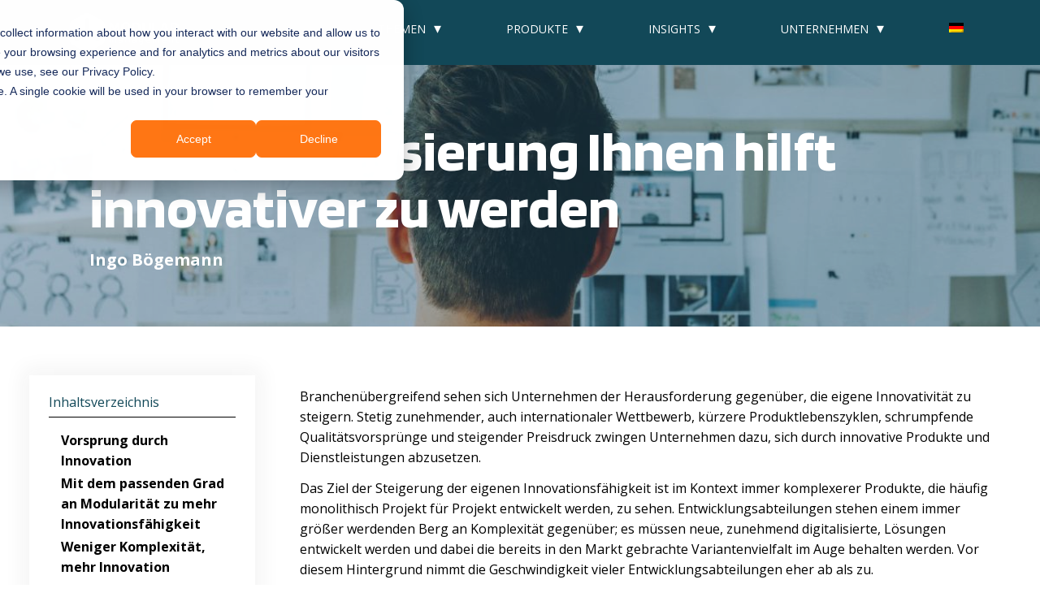

--- FILE ---
content_type: text/html; charset=UTF-8
request_url: https://www.modularmanagement.com/de/blog/modularisierung-innovation
body_size: 13501
content:
<!doctype html><html lang="de"><head>
    <meta charset="utf-8">
    <title>Wie Modularisierung Ihnen hilft innovativer zu werden</title>
    <meta name="author" content="Ingo Bögemann">
    <meta name="description" content="Lesen Sie in diesem Blogartikel, wie Sie mit dem richtigen Grad an Modularität ihre Innovationskraft und -geschwindigkeit steigern können">
    <meta http-equiv="x-ua-compatible" content="IE=edge">
    
    <link rel="shortcut icon" href="https://www.modularmanagement.com/hubfs/Logomark.Small.svg">
    
    <meta name="viewport" content="width=device-width, initial-scale=1">

    <script src="/hs/hsstatic/jquery-libs/static-1.4/jquery/jquery-1.11.2.js"></script>
<script src="/hs/hsstatic/jquery-libs/static-1.4/jquery-migrate/jquery-migrate-1.2.1.js"></script>
<script>hsjQuery = window['jQuery'];</script>
    <meta property="og:description" content="Lesen Sie in diesem Blogartikel, wie Sie mit dem richtigen Grad an Modularität ihre Innovationskraft und -geschwindigkeit steigern können">
    <meta property="og:title" content="Wie Modularisierung Ihnen hilft innovativer zu werden">
    <meta name="twitter:description" content="Lesen Sie in diesem Blogartikel, wie Sie mit dem richtigen Grad an Modularität ihre Innovationskraft und -geschwindigkeit steigern können">
    <meta name="twitter:title" content="Wie Modularisierung Ihnen hilft innovativer zu werden">

    

    
    <style>
a.cta_button{-moz-box-sizing:content-box !important;-webkit-box-sizing:content-box !important;box-sizing:content-box !important;vertical-align:middle}.hs-breadcrumb-menu{list-style-type:none;margin:0px 0px 0px 0px;padding:0px 0px 0px 0px}.hs-breadcrumb-menu-item{float:left;padding:10px 0px 10px 10px}.hs-breadcrumb-menu-divider:before{content:'›';padding-left:10px}.hs-featured-image-link{border:0}.hs-featured-image{float:right;margin:0 0 20px 20px;max-width:50%}@media (max-width: 568px){.hs-featured-image{float:none;margin:0;width:100%;max-width:100%}}.hs-screen-reader-text{clip:rect(1px, 1px, 1px, 1px);height:1px;overflow:hidden;position:absolute !important;width:1px}
</style>

<link rel="stylesheet" href="https://www.modularmanagement.com/hubfs/hub_generated/template_assets/1/63616138826/1761662343641/template_main.min.css">
<link rel="stylesheet" href="https://www.modularmanagement.com/hubfs/hub_generated/module_assets/1/43667561316/1741993555652/module_Post_Banner_Area.min.css">
<style>
  @font-face {
    font-family: "Blinker";
    font-weight: 400;
    font-style: normal;
    font-display: swap;
    src: url("/_hcms/googlefonts/Blinker/regular.woff2") format("woff2"), url("/_hcms/googlefonts/Blinker/regular.woff") format("woff");
  }
  @font-face {
    font-family: "Blinker";
    font-weight: 700;
    font-style: normal;
    font-display: swap;
    src: url("/_hcms/googlefonts/Blinker/700.woff2") format("woff2"), url("/_hcms/googlefonts/Blinker/700.woff") format("woff");
  }
  @font-face {
    font-family: "Open Sans";
    font-weight: 400;
    font-style: normal;
    font-display: swap;
    src: url("/_hcms/googlefonts/Open_Sans/regular.woff2") format("woff2"), url("/_hcms/googlefonts/Open_Sans/regular.woff") format("woff");
  }
  @font-face {
    font-family: "Open Sans";
    font-weight: 700;
    font-style: normal;
    font-display: swap;
    src: url("/_hcms/googlefonts/Open_Sans/700.woff2") format("woff2"), url("/_hcms/googlefonts/Open_Sans/700.woff") format("woff");
  }
</style>

    

    
<!--  Added by GoogleAnalytics4 integration -->
<script>
var _hsp = window._hsp = window._hsp || [];
window.dataLayer = window.dataLayer || [];
function gtag(){dataLayer.push(arguments);}

var useGoogleConsentModeV2 = true;
var waitForUpdateMillis = 1000;


if (!window._hsGoogleConsentRunOnce) {
  window._hsGoogleConsentRunOnce = true;

  gtag('consent', 'default', {
    'ad_storage': 'denied',
    'analytics_storage': 'denied',
    'ad_user_data': 'denied',
    'ad_personalization': 'denied',
    'wait_for_update': waitForUpdateMillis
  });

  if (useGoogleConsentModeV2) {
    _hsp.push(['useGoogleConsentModeV2'])
  } else {
    _hsp.push(['addPrivacyConsentListener', function(consent){
      var hasAnalyticsConsent = consent && (consent.allowed || (consent.categories && consent.categories.analytics));
      var hasAdsConsent = consent && (consent.allowed || (consent.categories && consent.categories.advertisement));

      gtag('consent', 'update', {
        'ad_storage': hasAdsConsent ? 'granted' : 'denied',
        'analytics_storage': hasAnalyticsConsent ? 'granted' : 'denied',
        'ad_user_data': hasAdsConsent ? 'granted' : 'denied',
        'ad_personalization': hasAdsConsent ? 'granted' : 'denied'
      });
    }]);
  }
}

gtag('js', new Date());
gtag('set', 'developer_id.dZTQ1Zm', true);
gtag('config', 'G-XQ62TMXR6K');
</script>
<script async src="https://www.googletagmanager.com/gtag/js?id=G-XQ62TMXR6K"></script>

<!-- /Added by GoogleAnalytics4 integration -->


<!-- Meta Pixel Code -->
<script>
!function(f,b,e,v,n,t,s)
{if(f.fbq)return;n=f.fbq=function(){n.callMethod?
n.callMethod.apply(n,arguments):n.queue.push(arguments)};
if(!f._fbq)f._fbq=n;n.push=n;n.loaded=!0;n.version='2.0';
n.queue=[];t=b.createElement(e);t.async=!0;
t.src=v;s=b.getElementsByTagName(e)[0];
s.parentNode.insertBefore(t,s)}(window, document,'script',
'https://connect.facebook.net/en_US/fbevents.js');
fbq('init', '1491912051620464');
fbq('track', 'PageView');
</script>
<noscript>&lt;img  height="1" width="1" style="display:none" src="https://www.facebook.com/tr?id=1491912051620464&amp;amp;ev=PageView&amp;amp;noscript=1"&gt;</noscript>
<!-- End Meta Pixel Code -->
  <!-- Inzynk -->
  <script type="text/javascript">
  var inzynk_tag_uid = '8a52dab9-baff-4262-83f4-b40e509817a3';
  (function () {
    var s = document.createElement('script');
    s.async = true;
    s.src = 'https://tags.inzynk.io/' + inzynk_tag_uid + '/iztag.js';
    (document.getElementsByTagName('head')[0] || document.getElementsByTagName('body')[0]).appendChild(s);
  })();</script>
  <!-- End Inzynk -->

<style>
  /* 16px rounded corners on a section/row */
.rounded-16 {
  border-radius: 16px;
  overflow: hidden;          /* ensures inner content images respect the radius */
  background-clip: padding-box;
}

/* If your background color/image sits on an inner container, inherit the radius */
.rounded-16 > .row-fluid,
.rounded-16 .dnd-section,
.rounded-16 .dnd-row,
.rounded-16 .container,
.rounded-16 .content-wrapper {
  border-radius: inherit;
  overflow: hidden;
}</style>
<script>window._nQc="89529710";</script>
<script async src="https://serve.albacross.com/track.js"></script>
<link rel="amphtml" href="https://www.modularmanagement.com/de/blog/modularisierung-innovation?hs_amp=true">

<meta property="og:image" content="https://www.modularmanagement.com/hubfs/BlogDE/Modularisierung-innovation/Small%20MMD%20blog%20image%20Innovation.jpg">
<meta property="og:image:width" content="300">
<meta property="og:image:height" content="178">
<meta property="og:image:alt" content="Wie Modularisierung Ihnen hilft innovativer zu werden">
<meta name="twitter:image" content="https://www.modularmanagement.com/hubfs/BlogDE/Modularisierung-innovation/Small%20MMD%20blog%20image%20Innovation.jpg">
<meta name="twitter:image:alt" content="Wie Modularisierung Ihnen hilft innovativer zu werden">

<meta property="og:url" content="https://www.modularmanagement.com/de/blog/modularisierung-innovation">
<meta name="twitter:card" content="summary_large_image">

<link rel="canonical" href="https://www.modularmanagement.com/de/blog/modularisierung-innovation">
<!-- Meta Pixel Code -->
<script>
!function(f,b,e,v,n,t,s)
{if(f.fbq)return;n=f.fbq=function(){n.callMethod?
n.callMethod.apply(n,arguments):n.queue.push(arguments)};
if(!f._fbq)f._fbq=n;n.push=n;n.loaded=!0;n.version='2.0';
n.queue=[];t=b.createElement(e);t.async=!0;
t.src=v;s=b.getElementsByTagName(e)[0];
s.parentNode.insertBefore(t,s)}(window, document,'script',
'https://connect.facebook.net/en_US/fbevents.js');
fbq('init', '1491912051620464');
fbq('track', 'PageView');
</script>
<noscript>&lt;img  height="1" width="1" style="display:none" src="https://www.facebook.com/tr?id=1491912051620464&amp;amp;ev=PageView&amp;amp;noscript=1"&gt;</noscript>
<!-- End Meta Pixel Code -->
<meta property="og:type" content="article">
<link rel="alternate" type="application/rss+xml" href="https://www.modularmanagement.com/de/blog/rss.xml">
<meta name="twitter:domain" content="www.modularmanagement.com">
<meta name="twitter:site" content="@modmgmt">
<script src="//platform.linkedin.com/in.js" type="text/javascript">
    lang: de_DE
</script>

<meta http-equiv="content-language" content="de">






    
    <link rel="preconnect" href="https://fonts.googleapis.com">
    <link rel="preconnect" href="https://fonts.gstatic.com" crossorigin="">
    <link rel="stylesheet" href="https://fonts.googleapis.com/css?family=Blinker:regular|Open+Sans:regular&amp;display=swap">

    
    

    
    
        <link rel="stylesheet" type="text/css" href="https://www.modularmanagement.com/hubfs/hub_generated/template_assets/1/43667584587/1741932594212/template_layout.min.css">
        <link rel="stylesheet" type="text/css" href="https://www.modularmanagement.com/hubfs/hub_generated/template_assets/1/43668899364/1741280477605/template_main.css">
        <link rel="stylesheet" type="text/css" href="https://www.modularmanagement.com/hubfs/hub_generated/template_assets/1/43667561310/1741932592841/template_theme-overrides.min.css">
    
    
<meta name="generator" content="HubSpot"></head>

<body>

    
    
        <div data-global-resource-path="NEW Graphics_Modular_Management_August_2020 copy/templates/partials/header.html"><header class="header">
  <div class="header__container">

    <div class="header-logo">
      
      <div id="hs_cos_wrapper_header_logo" class="hs_cos_wrapper hs_cos_wrapper_widget hs_cos_wrapper_type_module widget-type-logo" style="" data-hs-cos-general-type="widget" data-hs-cos-type="module">
  






















  
  <span id="hs_cos_wrapper_header_logo_hs_logo_widget" class="hs_cos_wrapper hs_cos_wrapper_widget hs_cos_wrapper_type_logo" style="" data-hs-cos-general-type="widget" data-hs-cos-type="logo"><a href="/?hsLang=de" id="hs-link-header_logo_hs_logo_widget" style="border-width:0px;border:0px;"><img src="https://www.modularmanagement.com/hubfs/Modular.Regular.White.svg" class="hs-image-widget " height="120" style="height: auto;width:294px;border-width:0px;border:0px;" width="294" alt="Modular Management" title="Modular Management"></a></span>
</div>

    </div>

    <div class="header-right">
      <div class="custom-menu-primary desk-menu">
        <span id="hs_cos_wrapper_header_sitemap" class="hs_cos_wrapper hs_cos_wrapper_widget hs_cos_wrapper_type_menu" style="" data-hs-cos-general-type="widget" data-hs-cos-type="menu"><div id="hs_menu_wrapper_header_sitemap" class="hs-menu-wrapper active-branch no-flyouts hs-menu-flow-horizontal" role="navigation" data-sitemap-name="default" data-menu-id="72711697257" aria-label="Navigation Menu">
 <ul role="menu">
  <li class="hs-menu-item hs-menu-depth-1 hs-item-has-children" role="none"><a href="javascript:;" aria-haspopup="true" aria-expanded="false" role="menuitem">Themen</a>
   <ul role="menu" class="hs-menu-children-wrapper">
    <li class="hs-menu-item hs-menu-depth-2" role="none"><a href="https://www.modularmanagement.com/de/modularer-baukasten" role="menuitem">Modularer Baukasten</a></li>
    <li class="hs-menu-item hs-menu-depth-2" role="none"><a href="https://www.modularmanagement.com/de/blog/alles-zu-modularisierung" role="menuitem">Modularisierung </a></li>
    <li class="hs-menu-item hs-menu-depth-2" role="none"><a href="https://www.modularmanagement.com/de/blog/modularisierung-produktkonfiguration" role="menuitem">Produktkonfiguration</a></li>
   </ul></li>
  <li class="hs-menu-item hs-menu-depth-1 hs-item-has-children" role="none"><a href="javascript:;" aria-haspopup="true" aria-expanded="false" role="menuitem">Produkte</a>
   <ul role="menu" class="hs-menu-children-wrapper">
    <li class="hs-menu-item hs-menu-depth-2" role="none"><a href="https://www.modularmanagement.com/de/dienstleistungen" role="menuitem">Dienstleistung</a></li>
    <li class="hs-menu-item hs-menu-depth-2" role="none"><a href="https://palma.modularmanagement.com/de/" role="menuitem">Technologie</a></li>
   </ul></li>
  <li class="hs-menu-item hs-menu-depth-1 hs-item-has-children" role="none"><a href="javascript:;" aria-haspopup="true" aria-expanded="false" role="menuitem">Insights</a>
   <ul role="menu" class="hs-menu-children-wrapper">
    <li class="hs-menu-item hs-menu-depth-2" role="none"><a href="https://www.modularmanagement.com/de/blog" role="menuitem">Blog</a></li>
    <li class="hs-menu-item hs-menu-depth-2" role="none"><a href="https://www.modularmanagement.com/de/case-studies" role="menuitem">Case Studies</a></li>
    <li class="hs-menu-item hs-menu-depth-2" role="none"><a href="https://www.modularmanagement.com/de/events" role="menuitem">Webinare</a></li>
    <li class="hs-menu-item hs-menu-depth-2" role="none"><a href="https://www.modularmanagement.com/de/downloads" role="menuitem">Downloads</a></li>
   </ul></li>
  <li class="hs-menu-item hs-menu-depth-1 hs-item-has-children" role="none"><a href="javascript:;" aria-haspopup="true" aria-expanded="false" role="menuitem">Unternehmen</a>
   <ul role="menu" class="hs-menu-children-wrapper">
    <li class="hs-menu-item hs-menu-depth-2" role="none"><a href="https://www.modularmanagement.com/de/kontakt" role="menuitem">Kontakt</a></li>
    <li class="hs-menu-item hs-menu-depth-2" role="none"><a href="https://www.modularmanagement.com/de/ueber-uns" role="menuitem">Über uns</a></li>
    <li class="hs-menu-item hs-menu-depth-2" role="none"><a href="https://www.modularmanagement.com/de/karriere" role="menuitem">Karriere</a></li>
    <li class="hs-menu-item hs-menu-depth-2" role="none"><a href="https://www.modularmanagement.com/de/nachrichten" role="menuitem">News</a></li>
   </ul></li>
 </ul>
</div></span> 
      </div>

      <div class="header__language-switcher header--element">
        <div class="header__language-switcher--label">
          
          
          
          <div class="header__language-switcher--label-current">Deutsch</div>
          
        </div>
      </div>

      <div class="mobile-trig-wrap">
        <div class="mobile-trigger">
          <span class="av-hamburger-box">
            <span class="av-hamburger-inner"></span>
          </span>
        </div>  
      </div>
    </div>
  </div>

  <div class="mob-menu-wrap">
    <div class="custom-menu-primary mob-menu">
      <span id="hs_cos_wrapper_header_sitemap" class="hs_cos_wrapper hs_cos_wrapper_widget hs_cos_wrapper_type_menu" style="" data-hs-cos-general-type="widget" data-hs-cos-type="menu"><div id="hs_menu_wrapper_header_sitemap" class="hs-menu-wrapper active-branch no-flyouts hs-menu-flow-horizontal" role="navigation" data-sitemap-name="default" data-menu-id="72711697257" aria-label="Navigation Menu">
 <ul role="menu">
  <li class="hs-menu-item hs-menu-depth-1 hs-item-has-children" role="none"><a href="javascript:;" aria-haspopup="true" aria-expanded="false" role="menuitem">Themen</a>
   <ul role="menu" class="hs-menu-children-wrapper">
    <li class="hs-menu-item hs-menu-depth-2" role="none"><a href="https://www.modularmanagement.com/de/modularer-baukasten" role="menuitem">Modularer Baukasten</a></li>
    <li class="hs-menu-item hs-menu-depth-2" role="none"><a href="https://www.modularmanagement.com/de/blog/alles-zu-modularisierung" role="menuitem">Modularisierung </a></li>
    <li class="hs-menu-item hs-menu-depth-2" role="none"><a href="https://www.modularmanagement.com/de/blog/modularisierung-produktkonfiguration" role="menuitem">Produktkonfiguration</a></li>
   </ul></li>
  <li class="hs-menu-item hs-menu-depth-1 hs-item-has-children" role="none"><a href="javascript:;" aria-haspopup="true" aria-expanded="false" role="menuitem">Produkte</a>
   <ul role="menu" class="hs-menu-children-wrapper">
    <li class="hs-menu-item hs-menu-depth-2" role="none"><a href="https://www.modularmanagement.com/de/dienstleistungen" role="menuitem">Dienstleistung</a></li>
    <li class="hs-menu-item hs-menu-depth-2" role="none"><a href="https://palma.modularmanagement.com/de/" role="menuitem">Technologie</a></li>
   </ul></li>
  <li class="hs-menu-item hs-menu-depth-1 hs-item-has-children" role="none"><a href="javascript:;" aria-haspopup="true" aria-expanded="false" role="menuitem">Insights</a>
   <ul role="menu" class="hs-menu-children-wrapper">
    <li class="hs-menu-item hs-menu-depth-2" role="none"><a href="https://www.modularmanagement.com/de/blog" role="menuitem">Blog</a></li>
    <li class="hs-menu-item hs-menu-depth-2" role="none"><a href="https://www.modularmanagement.com/de/case-studies" role="menuitem">Case Studies</a></li>
    <li class="hs-menu-item hs-menu-depth-2" role="none"><a href="https://www.modularmanagement.com/de/events" role="menuitem">Webinare</a></li>
    <li class="hs-menu-item hs-menu-depth-2" role="none"><a href="https://www.modularmanagement.com/de/downloads" role="menuitem">Downloads</a></li>
   </ul></li>
  <li class="hs-menu-item hs-menu-depth-1 hs-item-has-children" role="none"><a href="javascript:;" aria-haspopup="true" aria-expanded="false" role="menuitem">Unternehmen</a>
   <ul role="menu" class="hs-menu-children-wrapper">
    <li class="hs-menu-item hs-menu-depth-2" role="none"><a href="https://www.modularmanagement.com/de/kontakt" role="menuitem">Kontakt</a></li>
    <li class="hs-menu-item hs-menu-depth-2" role="none"><a href="https://www.modularmanagement.com/de/ueber-uns" role="menuitem">Über uns</a></li>
    <li class="hs-menu-item hs-menu-depth-2" role="none"><a href="https://www.modularmanagement.com/de/karriere" role="menuitem">Karriere</a></li>
    <li class="hs-menu-item hs-menu-depth-2" role="none"><a href="https://www.modularmanagement.com/de/nachrichten" role="menuitem">News</a></li>
   </ul></li>
 </ul>
</div></span> 
    </div>
    <div class="header__language-switcher header--element">
      <div class="header__language-switcher--label">
        
          
        
        <div class="header__language-switcher--label-current"> Deutsch</div>
        
      </div>
    </div>
  </div>

  <div class="mob-menu-overlay"></div>


</header></div>
    

    <div class="site-container">
        <main id="main-content" class="main-content-wrapper">
             


<div id="hs_cos_wrapper_post_banner" class="hs_cos_wrapper hs_cos_wrapper_widget hs_cos_wrapper_type_module" style="" data-hs-cos-general-type="widget" data-hs-cos-type="module"><div class="blog-post-bnnr" style="background-image: url(https://www.modularmanagement.com/hubfs/BlogDE/Modularisierung-innovation/MMD%20%20Blog%20-%20Tops%20site%20banner%20%2826%29.jpg); background-size:cover;background-position:center;">
  <div class="page-center" style="min-height:45vh;">
    <div class="blog-post-bnnr-txt" style="color:rgba(255, 255, 255,1.0);">
      <h1>Wie Modularisierung Ihnen hilft innovativer zu werden</h1>
<h4>Ingo Bögemann</h4>
    </div>
  </div>
</div>
<style>

  .blog-post-bnnr:after{
    background:rgba(18, 72, 88,0.6);
    opacity:0.51;
  }

</style>
</div>

<section class="blog-post-wrapper">

    

    
    <div class="blog-post-content-wrap">
        <div class="container">
            <div class="row scroll-container">
                <div class=" col-sm-3 px-0 px-md-2">
                    <div id="hs_cos_wrapper_sticky-side-menu" class="hs_cos_wrapper hs_cos_wrapper_widget hs_cos_wrapper_type_module" style="" data-hs-cos-general-type="widget" data-hs-cos-type="module"><div class="sticky-menu-wrapper z-3">
    <nav class="sticky-side-menu">
        <div class="sticky-side-menu-inner sticky-side-menu-desktop d-none d-sm-block round-border bg-white light-shadow p-3 z-1 overflow-y-auto">
            <h4 class="mb-2 headline">Inhaltsverzeichnis</h4>
            <ul class="sidebar p-0">
                
                    <li>
                        <a href="#one" class="d-block ">Vorsprung durch Innovation</a>
                    </li>
                
                    <li>
                        <a href="#two" class="d-block ">Mit dem passenden Grad an Modularität zu mehr Innovationsfähigkeit</a>
                    </li>
                
                    <li>
                        <a href="#three" class="d-block ">Weniger Komplexität, mehr Innovation</a>
                    </li>
                
                    <li>
                        <a href="#four" class="d-block ">Innovationen gedeihen in der richtigen Umgebung</a>
                    </li>
                
                    <li>
                        <a href="#five" class="d-block ">In Summe: Mehr Innovationskraft durch modulare Entwicklung</a>
                    </li>
                
            </ul>
        </div>    
    </nav>
</div>

<nav class="sticky-side-menu nav-wrapper d-block d-sm-none">
    <div class="nav-sticky bg-white light-shadow">
        <div class="container row px-md-0 mx-auto d-flex justify-content-between py-4">
            <h4 class="sticky-menu-mobile-header col-10"></h4>
            <div class="px-0 col-2">
                <button id="menu-sticky-toggle" class="arrow-down"></button>
            </div>
            <div class="sticky-menu-mobile-toggle col-12 pt-2 px-0 overflow-y-auto" id="sticky-mobile-menu">
                <ul class="sidebar p-0 mb-0">
                    
                        <li>
                            <a href="#one" class="d-block ">Vorsprung durch Innovation</a>
                        </li>
                    
                        <li>
                            <a href="#two" class="d-block ">Mit dem passenden Grad an Modularität zu mehr Innovationsfähigkeit</a>
                        </li>
                    
                        <li>
                            <a href="#three" class="d-block ">Weniger Komplexität, mehr Innovation</a>
                        </li>
                    
                        <li>
                            <a href="#four" class="d-block ">Innovationen gedeihen in der richtigen Umgebung</a>
                        </li>
                    
                        <li>
                            <a href="#five" class="d-block ">In Summe: Mehr Innovationskraft durch modulare Entwicklung</a>
                        </li>
                    
                </ul>
            </div>
        </div>
    </div>
</nav></div>
                    <div class="sidebar-top-cont">
                        <div id="hs_cos_wrapper_sidebar_top" class="hs_cos_wrapper hs_cos_wrapper_widget hs_cos_wrapper_type_module widget-type-rich_text" style="" data-hs-cos-general-type="widget" data-hs-cos-type="module"><span id="hs_cos_wrapper_sidebar_top_" class="hs_cos_wrapper hs_cos_wrapper_widget hs_cos_wrapper_type_rich_text" style="" data-hs-cos-general-type="widget" data-hs-cos-type="rich_text"></span></div>

                    </div>
                </div>

                <div class=" col-sm-9 content-section mt-5 mt-md-0">
                    <div class="mx-3">
                        <div class="blog-post-wrapper mb-4">
                            <span id="hs_cos_wrapper_post_body" class="hs_cos_wrapper hs_cos_wrapper_meta_field hs_cos_wrapper_type_rich_text" style="" data-hs-cos-general-type="meta_field" data-hs-cos-type="rich_text"><p>Branchenübergreifend sehen sich Unternehmen der Herausforderung gegenüber, die eigene Innovativität zu steigern. Stetig zunehmender, auch internationaler Wettbewerb, kürzere Produktlebenszyklen, schrumpfende Qualitätsvorsprünge und steigender Preisdruck zwingen Unternehmen dazu, sich durch innovative Produkte und Dienstleistungen abzusetzen.</p>
<p><!--more--></p>
<p>Das Ziel der Steigerung der eigenen Innovationsfähigkeit ist im Kontext immer komplexerer Produkte, die häufig monolithisch Projekt für Projekt entwickelt werden, zu sehen. Entwicklungsabteilungen stehen einem immer größer werdenden Berg an Komplexität gegenüber; es müssen neue, zunehmend digitalisierte, Lösungen entwickelt werden und dabei die bereits in den Markt gebrachte Variantenvielfalt im Auge behalten werden. Vor diesem Hintergrund nimmt die Geschwindigkeit vieler Entwicklungsabteilungen eher ab als zu.</p>
<p>Modularisierung und Variantenoptimierung sind hier die Mittel der Wahl, um wieder festen Boden unter die Füße zu bekommen und nicht im Sumpf der Komplexität zu versinken. Denn eine entsprechende Strukturierung in Module erhöht die Innovationsfähigkeit. Bei der systematischen Entwicklung eines <span style="text-decoration: underline;"><a href="/de/modularer-baukasten?hsLang=de" rel="noopener">modularen Baukastens</a></span> wird Variantenvielfalt produktfamilienübergreifend geplant und die Variantenoptimierung reduziert Komplexität auf Baugruppen- und Bauteilebene durch das Erkennen von Varianztreibern und die Eliminierung vermeidbarer technischer Varianten</p>
<a id="one" data-hs-anchor="true"></a>
<h2>Vorsprung durch Innovation</h2>
<p>Innovative Unternehmen sind erfolgreicher als weniger innovative Unternehmen – So zeigte eine Studie der <span style="text-decoration: underline;"><a href="https://wgmb.org/" rel=" noopener">Gesellschaft für Management und Beratung (WGMB)</a></span> in Zusammenarbeit mit Accenture 2005, das innovative Unternehmen überdurchschnittlich rentabel sind. Besonders erfolgreich sind solche Unternehmen, denen es gelingt Ihre Innovationen bedarfsgerecht zu steuern, also vorab zukünftige Kundenanforderungen zu antizipieren und das eigene Innovationsmanagement entsprechend auszurichten. (Im Rahmen einer <span style="text-decoration: underline;"><a href="/de/blog/portfolioanalyse-variantenmanagement?hsLang=de" rel="noopener">strategischen Portfolioanalyse</a></span> wird eine solche Ausrichtung des eigenen Portfolios auf die Zukunft hin vorgenommen.)</p>
<p>Wie aber bereits in der Einleitung beschrieben, fällt es vielen Unternehmen schwer, ihre Innovationskraft und Innovationsgeschwindigkeit zu steigern. Das hängt auch mit der Strukturierung und der Historie der eigenen Produkte zusammen.</p>
<blockquote>
<p><span style="font-weight: bold;">Leseempfehlung:</span> Was sind die wichtigen Innovationen für Ihre Kunden? <a href="/de/blog/produktmanagement-modularisierung?hsLang=de" rel="noopener" style="text-decoration: underline;">Lesen Sie hier, wie Sie mit einer bedarfsgerechten Marktsegmentierung systematisch Kundenwerte identifizieren und in Ihrem Baukasten verankern.</a></p>
</blockquote>
<a id="two" data-hs-anchor="true"></a>
<h2>Mit dem passenden Grad an Modularität zu mehr Innovationsfähigkeit</h2>
<p>Modulare Baukästen werden häufig mit Variantenreduktion, Standardisierung und Skaleneffekten verbunden. Durch den passenden Grad an Modularität kann aber auch die Innovationsfähigkeit gesteigert werden.</p>
<p>Modularität ist eine graduelle Eigenschaft eines Produktes. Sie kann durch die Attribute <em>Entkopplung</em>, <em>Schnittstellenstandardisierung</em>, <em>Kombinierbarkeit</em>, <em>Funktionsbindung </em>und <em>Kommunalität </em>beschrieben werden. Einige dieser Attribute beeinflussen auch die produktbezogene Innovationskraft und Innovationsgeschwindigkeit.</p>
<p>Ein Schlüssel zur Aufteilung eines Produkts in Module ist die Definition von <em>standardisierten Schnittstellen</em>. Diese ermöglichen den Austausch verschiedener Modulvarianten, so lange diese die gleichen Schnittstellen haben.</p>
<p><img src="https://www.modularmanagement.com/hs-fs/hubfs/BlogDE/Modularisierung-Innovation-Schnittstellenstandardisierung.png?width=600&amp;name=Modularisierung-Innovation-Schnittstellenstandardisierung.png" alt="Modularisierung-Innovation-Schnittstellenstandardisierung" width="600" style="width: 600px; display: block; margin: 0px auto;" loading="lazy" srcset="https://www.modularmanagement.com/hs-fs/hubfs/BlogDE/Modularisierung-Innovation-Schnittstellenstandardisierung.png?width=300&amp;name=Modularisierung-Innovation-Schnittstellenstandardisierung.png 300w, https://www.modularmanagement.com/hs-fs/hubfs/BlogDE/Modularisierung-Innovation-Schnittstellenstandardisierung.png?width=600&amp;name=Modularisierung-Innovation-Schnittstellenstandardisierung.png 600w, https://www.modularmanagement.com/hs-fs/hubfs/BlogDE/Modularisierung-Innovation-Schnittstellenstandardisierung.png?width=900&amp;name=Modularisierung-Innovation-Schnittstellenstandardisierung.png 900w, https://www.modularmanagement.com/hs-fs/hubfs/BlogDE/Modularisierung-Innovation-Schnittstellenstandardisierung.png?width=1200&amp;name=Modularisierung-Innovation-Schnittstellenstandardisierung.png 1200w, https://www.modularmanagement.com/hs-fs/hubfs/BlogDE/Modularisierung-Innovation-Schnittstellenstandardisierung.png?width=1500&amp;name=Modularisierung-Innovation-Schnittstellenstandardisierung.png 1500w, https://www.modularmanagement.com/hs-fs/hubfs/BlogDE/Modularisierung-Innovation-Schnittstellenstandardisierung.png?width=1800&amp;name=Modularisierung-Innovation-Schnittstellenstandardisierung.png 1800w" sizes="(max-width: 600px) 100vw, 600px"></p>
<p style="text-align: center; font-size: 14px;">Module M3 und M4 können ausgetauscht werden, da sie die gleiche standardisierte Schnittstelle nutzen</p>
<p>Einhergehend mit der Standardisierung von Schnittstellen ist die <em>Entkopplung von Modulen</em> zu betrachten. Durch die Reduktion der Abhängigkeiten von Modulen auf wenige standardisierte Schnittstellen wird eine autonome Entwicklung und Weiterentwicklung einzelner Module ermöglicht.</p>
<p><img src="https://www.modularmanagement.com/hs-fs/hubfs/BlogDE/Modularisierung-Innovation-Entkopplung.png?width=600&amp;name=Modularisierung-Innovation-Entkopplung.png" alt="Modularisierung-Innovation-Entkopplung" width="600" style="width: 600px; display: block; margin: 0px auto;" loading="lazy" srcset="https://www.modularmanagement.com/hs-fs/hubfs/BlogDE/Modularisierung-Innovation-Entkopplung.png?width=300&amp;name=Modularisierung-Innovation-Entkopplung.png 300w, https://www.modularmanagement.com/hs-fs/hubfs/BlogDE/Modularisierung-Innovation-Entkopplung.png?width=600&amp;name=Modularisierung-Innovation-Entkopplung.png 600w, https://www.modularmanagement.com/hs-fs/hubfs/BlogDE/Modularisierung-Innovation-Entkopplung.png?width=900&amp;name=Modularisierung-Innovation-Entkopplung.png 900w, https://www.modularmanagement.com/hs-fs/hubfs/BlogDE/Modularisierung-Innovation-Entkopplung.png?width=1200&amp;name=Modularisierung-Innovation-Entkopplung.png 1200w, https://www.modularmanagement.com/hs-fs/hubfs/BlogDE/Modularisierung-Innovation-Entkopplung.png?width=1500&amp;name=Modularisierung-Innovation-Entkopplung.png 1500w, https://www.modularmanagement.com/hs-fs/hubfs/BlogDE/Modularisierung-Innovation-Entkopplung.png?width=1800&amp;name=Modularisierung-Innovation-Entkopplung.png 1800w" sizes="(max-width: 600px) 100vw, 600px"></p>
<p style="text-align: center; font-size: 14px;">Innerhalb der Module M1 und M2 gibt es diverse Wechselwirkungen der Komponenten, die Module sind jedoch voneinander möglichst entkoppelt</p>
<p>Bei der Zuordnung von Funktionen zu Modulen wird bei modularen Produkten außerdem die sogenannte <em>Funktionsbindung</em> angestrebt. Diese klare Zuordnung sorgt dafür, dass bei Veränderungen von Funktionen jeweils möglichst wenig Module betroffen sind.</p>
<p><img src="https://www.modularmanagement.com/hs-fs/hubfs/BlogDE/Modularisierung-Innovation-Funktionsbindung.png?width=550&amp;name=Modularisierung-Innovation-Funktionsbindung.png" alt="Modularisierung-Innovation-Funktionsbindung" width="550" style="width: 550px; display: block; margin: 0px auto;" loading="lazy" srcset="https://www.modularmanagement.com/hs-fs/hubfs/BlogDE/Modularisierung-Innovation-Funktionsbindung.png?width=275&amp;name=Modularisierung-Innovation-Funktionsbindung.png 275w, https://www.modularmanagement.com/hs-fs/hubfs/BlogDE/Modularisierung-Innovation-Funktionsbindung.png?width=550&amp;name=Modularisierung-Innovation-Funktionsbindung.png 550w, https://www.modularmanagement.com/hs-fs/hubfs/BlogDE/Modularisierung-Innovation-Funktionsbindung.png?width=825&amp;name=Modularisierung-Innovation-Funktionsbindung.png 825w, https://www.modularmanagement.com/hs-fs/hubfs/BlogDE/Modularisierung-Innovation-Funktionsbindung.png?width=1100&amp;name=Modularisierung-Innovation-Funktionsbindung.png 1100w, https://www.modularmanagement.com/hs-fs/hubfs/BlogDE/Modularisierung-Innovation-Funktionsbindung.png?width=1375&amp;name=Modularisierung-Innovation-Funktionsbindung.png 1375w, https://www.modularmanagement.com/hs-fs/hubfs/BlogDE/Modularisierung-Innovation-Funktionsbindung.png?width=1650&amp;name=Modularisierung-Innovation-Funktionsbindung.png 1650w" sizes="(max-width: 550px) 100vw, 550px"></p>
<p style="text-align: center; font-size: 14px;">Jede der Funktionen F1 bis F3 lässt sich klar einem bestimmten Modul zuordnen</p>
<p>Es zeigt sich, dass bei der Wahl der passenden Modularität, insbesondere durch die drei beschriebenen Attribute, Module relativ autonome Einheiten sind. Dies hat einen positiven Einfluss auf die Innovationsfähigkeit. Eine solche modulare Produktstruktur erleichtert es, Produkte innovativ zu entwickeln und weiterzuentwickeln, da diese Entwicklung auf Modulebene parallelisiert und unabhängig stattfinden kann.</p>
<p>Wird die Zerlegung in Module jedoch zu kleinteilig gewählt, kann sich der Effekt ins Negative verkehren. Die strikte Struktur und die zunehmende Anzahl von zu beachtenden Schnittstellen können die Kreativität der Entwickler einschränken. Die Einführung von modulübergreifenden Innovationen erfordert außerdem eine erhöhte Koordinations- und Kooperationsleistung.</p>
<p>Das Verhältnis von Modularität zu Innovationskraft und Innovationsgeschwindigkeit lässt sich daher in einer umgekehrten U-Kurve darstellen, bei der der passende Grad an Modularität zu einer maximalen Unterstützung der Innovationskraft und Innovationsgeschwindigkeit führt.</p>
<p><img src="https://www.modularmanagement.com/hs-fs/hubfs/BlogDE/Graph-Innovation-vs-Modularisierung.png?width=600&amp;name=Graph-Innovation-vs-Modularisierung.png" alt="Graph-Innovation-vs-Modularisierung" width="600" style="width: 600px; display: block; margin: 0px auto;" loading="lazy" srcset="https://www.modularmanagement.com/hs-fs/hubfs/BlogDE/Graph-Innovation-vs-Modularisierung.png?width=300&amp;name=Graph-Innovation-vs-Modularisierung.png 300w, https://www.modularmanagement.com/hs-fs/hubfs/BlogDE/Graph-Innovation-vs-Modularisierung.png?width=600&amp;name=Graph-Innovation-vs-Modularisierung.png 600w, https://www.modularmanagement.com/hs-fs/hubfs/BlogDE/Graph-Innovation-vs-Modularisierung.png?width=900&amp;name=Graph-Innovation-vs-Modularisierung.png 900w, https://www.modularmanagement.com/hs-fs/hubfs/BlogDE/Graph-Innovation-vs-Modularisierung.png?width=1200&amp;name=Graph-Innovation-vs-Modularisierung.png 1200w, https://www.modularmanagement.com/hs-fs/hubfs/BlogDE/Graph-Innovation-vs-Modularisierung.png?width=1500&amp;name=Graph-Innovation-vs-Modularisierung.png 1500w, https://www.modularmanagement.com/hs-fs/hubfs/BlogDE/Graph-Innovation-vs-Modularisierung.png?width=1800&amp;name=Graph-Innovation-vs-Modularisierung.png 1800w" sizes="(max-width: 600px) 100vw, 600px"></p>
<p>Um das Optimum, also den passenden Grad an Modularität zu finden, muss das Innovationsmanagement bei der Entwicklung des modularen Baukastens mit einbezogen werden und das Ziel einer gesteigerten Innovationskraft bei der Definition des Modulschnitts als Modultreiber berücksichtigt werden.</p>
<p>So kann Modularisierung als Katalysator für Innovationen dienen und Module können unabhängig voneinander schnelle Innovationszyklen durchlaufen. Neue Features finden so deutlich schneller Einzug in Produkte als bei monolithischen Neu-Entwicklungen.</p>
<blockquote>
<p><span style="font-weight: bold;">Leseempfehlung:</span> Was genau ist Modularität. Lesen Sie unseren weiterführenden Artikel zum Thema <a href="/de/blog/definition-modularit%C3%A4t-modularisierung?hsLang=de" rel="noopener" style="text-decoration: underline;">Definition von Modularität.</a></p>
</blockquote>
<a id="three" data-hs-anchor="true"></a>
<h2>Weniger Komplexität, mehr Innovation</h2>
<p>Neben einer solchen innovationsunterstützenden Modulstruktur können auch noch anders Innovationskapazitäten freigesetzt werden.</p>
<p>Es gibt eine Vielzahl verschiedener Methoden und Vorgehensweisen zur <span style="text-decoration: underline;"><a href="/de/blog/methoden-modulare-produktarchitektur?hsLang=de" rel="noopener">Modulschnitt</a></span> Definition. <span style="text-decoration: underline;"><a href="https://blog.mb-collaborations.com/de/methoden-modulare-produktarchitektur?hsLang=de"></a>.</span> Das generelle Vorgehen ist jedoch meist gleich.</p>
<p>Im ersten Schritt, der Identifikation der Komponenten wird ein Produkt in seine Komponenten zerlegt, damit diese später zu Modulen zusammengefasst werden können.</p>
<p>Im Folgenden werden dann Abhängigkeiten der Komponenten analysiert, wobei die Art der analysierten Abhängigkeiten von der gewählten Methode abhängt. Final werden dann die Komponenten zu Modulen gruppiert. Das Ziel ist hierbei, die gefundenen Abhängigkeiten zu optimieren.</p>
<p><img src="https://www.modularmanagement.com/hs-fs/hubfs/BlogDE/Modularisierung_Vorgehen.jpg?width=600&amp;name=Modularisierung_Vorgehen.jpg" alt="Modularisierung_Vorgehen" width="600" style="width: 600px; display: block; margin: 0px auto;" loading="lazy" srcset="https://www.modularmanagement.com/hs-fs/hubfs/BlogDE/Modularisierung_Vorgehen.jpg?width=300&amp;name=Modularisierung_Vorgehen.jpg 300w, https://www.modularmanagement.com/hs-fs/hubfs/BlogDE/Modularisierung_Vorgehen.jpg?width=600&amp;name=Modularisierung_Vorgehen.jpg 600w, https://www.modularmanagement.com/hs-fs/hubfs/BlogDE/Modularisierung_Vorgehen.jpg?width=900&amp;name=Modularisierung_Vorgehen.jpg 900w, https://www.modularmanagement.com/hs-fs/hubfs/BlogDE/Modularisierung_Vorgehen.jpg?width=1200&amp;name=Modularisierung_Vorgehen.jpg 1200w, https://www.modularmanagement.com/hs-fs/hubfs/BlogDE/Modularisierung_Vorgehen.jpg?width=1500&amp;name=Modularisierung_Vorgehen.jpg 1500w, https://www.modularmanagement.com/hs-fs/hubfs/BlogDE/Modularisierung_Vorgehen.jpg?width=1800&amp;name=Modularisierung_Vorgehen.jpg 1800w" sizes="(max-width: 600px) 100vw, 600px"></p>
<p>Über dieses methodische Sortieren hinaus lässt sich aber die Komplexität im Rahmen der <span style="text-decoration: underline;"><a href="/de/blog/komplexitaetskosten-variantenvielfalt?hsLang=de" rel="noopener">Variantenoptimierung</a></span> noch deutlich weiter reduzieren. Durch das gezielte Analysieren von technischen Teilevarianten und der Einflüsse, durch welche diese Teilevarianten entstanden sind, lässt sich die Vielfalt der technischen Lösungen häufig um 50% und mehr reduzieren.</p>
<p>Bei der Variantenoptimierung wird ein tiefes analytisches Verständnis für die Gründe der Entstehung von technischen Teilevarianten erzeugt. Diese Transparenz der bisher entwickelten technischen Lösungen stellt in sich schon einen Innovationsschub auf der Ebene der Baugruppen und Bauteile dar: Der Erkenntnis, dass ein bestimmtes technisches Lösungsprinzip zu hoher Teilevarianz führt, folgt die Frage, wie eine andere bessere Lösung aussehen könnte.</p>
<p>Unser Blog-Artikel „Variantenfielfalt optimieren“ inkl. Schritt-für-Schritt-Anleitung zeigt einen detaillierten Überblick und stellt eine Methode zur Variantenoptimierung vor.</p>
<p><!--HubSpot Call-to-Action Code --><span class="hs-cta-wrapper" id="hs-cta-wrapper-e58d1e6a-ee30-4742-a0bf-d6b6cd4f742e"><span class="hs-cta-node hs-cta-e58d1e6a-ee30-4742-a0bf-d6b6cd4f742e" id="hs-cta-e58d1e6a-ee30-4742-a0bf-d6b6cd4f742e"><!--[if lte IE 8]><div id="hs-cta-ie-element"></div><![endif]--><a href="https://cta-redirect.hubspot.com/cta/redirect/4035053/e58d1e6a-ee30-4742-a0bf-d6b6cd4f742e" target="_blank" rel="noopener"><img class="hs-cta-img" id="hs-cta-img-e58d1e6a-ee30-4742-a0bf-d6b6cd4f742e" style="border-width:0px;margin: 0 auto; display: block; margin-top: 20px; margin-bottom: 20px" height="200" width="600" src="https://no-cache.hubspot.com/cta/default/4035053/e58d1e6a-ee30-4742-a0bf-d6b6cd4f742e.png" alt="Anleitung Modularisierung" align="middle"></a></span><script charset="utf-8" src="/hs/cta/cta/current.js"></script><script type="text/javascript"> hbspt.cta._relativeUrls=true;hbspt.cta.load(4035053, 'e58d1e6a-ee30-4742-a0bf-d6b6cd4f742e', {"useNewLoader":"true","region":"na1"}); </script></span><!-- end HubSpot Call-to-Action Code --></p>
<p>Die so beschriebene Komplexitätsreduktion setzt Entwicklungskapazitäten frei, die wiederum die Innovationskraft stärken. Zeit und Aufwand, der zuvor in die Pflege und das Änderungsmanagement bereits entwickelter Produkte sowie in die Entwicklung eigentlich unnötiger technischer Lösungen geflossen sind, können nun für neue Innovationen genutzt werden.</p>
<a id="four" data-hs-anchor="true"></a>
<h2>Innovationen gedeihen in der richtigen Umgebung</h2>
<p>Aber auch die Organisation der Entwicklungsarbeit kann Innovation fördern oder auch hemmen. Beim Entwickeln wirklicher Innovationen wie auch beim Erlernen der modularen Produktentwicklung in einem Unternehmen spielt die Zusammensetzung des Teams eine wichtige Rolle.</p>
<p>So empfiehlt z.B. das <a href="https://de.wikipedia.org/wiki/Design_Thinking" rel=" noopener"><span style="text-decoration: underline;">Design Thinking</span></a>, einer der meist genutzten Methoden zum Entwickeln wirklicher Innovationen, das Arbeiten in Teams und in Netzwerken von Teams. Diese Teams zeichnen sich durch eine hohe Diversifikation an Expertise aus, also eine Vielzahl verschiedener Fähigkeiten und Wissenshintergründe bei den Team-Mitgliedern. So wird von Anfang an eine möglichst breite Wissensbasis genutzt.</p>
<p>Weiterhin sollte in der Zusammensetzung eine gewisse Durchmischung der Managementebenen gegeben sein, so dass sowohl Entscheider als auch operative Mitarbeiter beteiligt sind. So verfügt die Gruppe über eine breite Erfahrungsbasis mit strategischer und operativer Perspektive, außerdem gibt die Einbindung des Managements den Teams die Kraft Entscheidungen zu treffen und Veränderungen in Gang zu setzen.</p>
<p>(Diese Prinzipien für Teams zum Entwickeln von Innovationen gleichen übrigens denen, die für die Zusammensetzung und das Mandat einer Pilotgruppe<a href="/de/modularisierung-beratung-implementierung?hsLang=de" rel=" noopener" style="text-decoration: none;"> </a>im Rahmen der Entwicklung eines modularen Baukastens gelten. Die Aufgabe einer solchen Pilotgruppe ist es, ein für das Unternehmen und dessen Ziele passendes Vorgehen zur Baukastentwicklung zu finden und zu erproben.)</p>
<a id="five" data-hs-anchor="true"></a>
<h2>In Summe: Mehr Innovationskraft durch modulare Entwicklung</h2>
<p>Viele Unternehmenslenker und Entwicklungsleiter fühlen sich überfordert durch die Vielzahl von Entwicklungstrends, denen Sie sich widmen müssen, z.B. Modularisierung, Digitalisierung, agile Produktentwicklung, Innovationsmanagement und viele weitere andere Themen stehen auf der Tagesordnung.</p>
<p>Im Fall von Modularisierung und Innovation zeigt sich, dass es sich um komplementäre Ziele handelt. Durch die gemeinsame Betrachtung und Bearbeitung der beiden Themenbereiche werden die Verknüpfungen sichtbar und es lassen sich Synergien erzielen. Insbesondere zum Anfang der Entwicklung eines modularen Baukastens, wenn es um die Definition der modularen Produktarchitektur, den sogenannten Modulschnitt, geht, sollten Innovationsziele bei der Definition von einem Modulschnitt berücksichtigt werden.</p>
<p>Erfahren Sie hier mehr dazu, wie Sie spezifische strategische Ziele bei der Definition ihres Modulschnitts berücksichtigen können – Unser Blogartikel stellt ihnen die verschiedenen Methoden zur Definition einer modularen Produktarchitektur vor und bietet <strong>eine Schritt-für-Schritt-Anleitung zum Download</strong>.</p>
<p><!--HubSpot Call-to-Action Code --><span class="hs-cta-wrapper" id="hs-cta-wrapper-3c24cd88-28af-41fa-94c8-baec73a6a066"><span class="hs-cta-node hs-cta-3c24cd88-28af-41fa-94c8-baec73a6a066" id="hs-cta-3c24cd88-28af-41fa-94c8-baec73a6a066"><!--[if lte IE 8]><div id="hs-cta-ie-element"></div><![endif]--><a href="https://cta-redirect.hubspot.com/cta/redirect/4035053/3c24cd88-28af-41fa-94c8-baec73a6a066" target="_blank" rel="noopener"><img class="hs-cta-img" id="hs-cta-img-3c24cd88-28af-41fa-94c8-baec73a6a066" style="border-width:0px;margin: 0 auto; display: block; margin-top: 20px; margin-bottom: 20px" height="200" width="600" src="https://no-cache.hubspot.com/cta/default/4035053/3c24cd88-28af-41fa-94c8-baec73a6a066.png" alt="New Call-to-action" align="middle"></a></span><script charset="utf-8" src="/hs/cta/cta/current.js"></script><script type="text/javascript"> hbspt.cta._relativeUrls=true;hbspt.cta.load(4035053, '3c24cd88-28af-41fa-94c8-baec73a6a066', {"useNewLoader":"true","region":"na1"}); </script></span><!-- end HubSpot Call-to-Action Code --></p>
<div>
<p>&nbsp;</p>
</div>
<p>&nbsp;</p>
<p><!--HubSpot Call-to-Action Code --><span class="hs-cta-wrapper" id="hs-cta-wrapper-9681396f-573c-4f2e-95ab-8a01e65a4b2f"><span class="hs-cta-node hs-cta-9681396f-573c-4f2e-95ab-8a01e65a4b2f" id="hs-cta-9681396f-573c-4f2e-95ab-8a01e65a4b2f"><!--[if lte IE 8]><div id="hs-cta-ie-element"></div><![endif]--><a href="https://cta-redirect.hubspot.com/cta/redirect/4035053/9681396f-573c-4f2e-95ab-8a01e65a4b2f"><img class="hs-cta-img" id="hs-cta-img-9681396f-573c-4f2e-95ab-8a01e65a4b2f" style="border-width:0px;margin: 0 auto; display: block; margin-top: 20px; margin-bottom: 20px" src="https://no-cache.hubspot.com/cta/default/4035053/9681396f-573c-4f2e-95ab-8a01e65a4b2f.png" alt="IN KONTAKT KOMMEN" align="middle"></a></span><script charset="utf-8" src="/hs/cta/cta/current.js"></script><script type="text/javascript"> hbspt.cta._relativeUrls=true;hbspt.cta.load(4035053, '9681396f-573c-4f2e-95ab-8a01e65a4b2f', {"useNewLoader":"true","region":"na1"}); </script></span><!-- end HubSpot Call-to-Action Code --></p>
<p>&nbsp;</p></span>
                        </div>
                        <div class="blog-topics py-2 py-md-5 col row align-items-center mx-0 px-0">
                            
                                <span class="mr-1 mb-2">Topics:</span>
                                    
                                        <a class="topic mr-2 mb-2 text-nowrap font-weight-bold" href="https://www.modularmanagement.com/de/blog/tag/trend-verwandte-themen">Trend- &amp; verwandte Themen</a>
                                    
                            
                        </div>
                    </div>
                </div>
            </div>  

            <section class="social-share-buttons my-3">
                <div id="hs_cos_wrapper_social-share-buttons" class="hs_cos_wrapper hs_cos_wrapper_widget hs_cos_wrapper_type_module" style="" data-hs-cos-general-type="widget" data-hs-cos-type="module">




<section class="module-outer social-share-buttons">
    <div class="share-links d-flex">
        <a href="https://www.facebook.com/sharer/sharer.php?u=" target="_blank" class="share-link">
            <i class="fab fa-facebook-f"></i>
        </a>
        <a href="http://www.linkedin.com/shareArticle?mini=true&amp;url=https://www.modularmanagement.com/de/blog/modularisierung-innovation" target="_blank" class="share-link">
            <i class="fab fa-linkedin-in"></i>
        </a>
        <a href="https://twitter.com/intent/tweet?url=https://www.modularmanagement.com/de/blog/modularisierung-innovation" target="_blank" class="share-link">
            <img class="x-logo" src="https://www.modularmanagement.com/hubfs/x__logo.png">
        </a>
        <a href="mailto:?body=https://www.modularmanagement.com/de/blog/modularisierung-innovation" target="_blank" class="share-link">
            <i class="fas fa-envelope"></i>
        </a>
    </div>  
</section></div>
            </section>

            <section class="recent-posts">
                <div id="hs_cos_wrapper_recent_posts" class="hs_cos_wrapper hs_cos_wrapper_widget hs_cos_wrapper_type_module" style="" data-hs-cos-general-type="widget" data-hs-cos-type="module">




    <section class="module-outer related-posts top-block my-5">

        
	
	


        
        

        <div class="module-inner related-posts-inner position-relative pt-null pb-null position-relative z-index-2">

            <div class="container">

                <div class="d-flex">

                    <div class="position-relative mx-auto">

                        <div class="module-header text-center mx-auto">
                            
                            
                            
                            

                            
                             
                            

                            
                                
                                    
                                    
                                
                            

                            <h3 class="heading">Weitere Themen</h3>

                        </div>


                        <div class="related-posts-wrapper mt-3">

                            

                                
                                

                            


                            <div class="related-posts row justify-content-center align-items-stretch flex-wrap">

                             
                                
                                    
                                

                                

                                
                                        
                                    

                                    

                                        
                                            
                                                
                                                
                                                    
    <div class="blog_item col-md-4 mb-3 text-decoration-none">
        <a href="https://www.modularmanagement.com/de/blog/personalization-without-chaos-why-modular-architecture-is-the-key-to-faster-growth?hsLang=de" class="d-flex flex-column overflow-hidden border-radius h-100">
            <div class="blog_top position-relative overflow-hidden">
                <div class="blog_item__image position-absolute t-0 l-0 h-100 w-100 background-image d-flex bg-cover bg-no-repeat bg-center-middle" style="background-image: url(https://www.modularmanagement.com/hubfs/MM%20Business%20News%20Articles/Top%20Images/Business%20news%20Personalization%20Without%20Chaos%20600365.png);"></div>
            </div>
            <div class="blog_item__wrapper py-3">
                <h3 class="blog_item__title">
                    Produktvielfalt ohne Chaos
                </h3>
            </div>
        </a>
    </div>

                                                
                                            
                                        
                                            
                                                
                                                
                                                    
    <div class="blog_item col-md-4 mb-3 text-decoration-none">
        <a href="https://www.modularmanagement.com/de/blog/harnessing-brand-and-product-strategies-for-post-merger-success?hsLang=de" class="d-flex flex-column overflow-hidden border-radius h-100">
            <div class="blog_top position-relative overflow-hidden">
                <div class="blog_item__image position-absolute t-0 l-0 h-100 w-100 background-image d-flex bg-cover bg-no-repeat bg-center-middle" style="background-image: url(https://www.modularmanagement.com/hubfs/BlogEN/Post-merger%20integration%20Blog/MM%20Blog%20Post%20Featured%20Image%20Post%20merger.jpg);"></div>
            </div>
            <div class="blog_item__wrapper py-3">
                <h3 class="blog_item__title">
                    Modulare Produktarchitekturen als Erfolgsfaktor bei Firmenfusionen
                </h3>
            </div>
        </a>
    </div>

                                                
                                            
                                        
                                            
                                                
                                                
                                                    
    <div class="blog_item col-md-4 mb-3 text-decoration-none">
        <a href="https://www.modularmanagement.com/de/blog/co2-fu%C3%9Fabdruck-reduzieren-durch-modulare-produktstrukturen?hsLang=de" class="d-flex flex-column overflow-hidden border-radius h-100">
            <div class="blog_top position-relative overflow-hidden">
                <div class="blog_item__image position-absolute t-0 l-0 h-100 w-100 background-image d-flex bg-cover bg-no-repeat bg-center-middle" style="background-image: url(https://www.modularmanagement.com/hubfs/BlogEN/Modularization%20Paving%20the%20Way%20for%20a%20Circular%20Economy/Modularization%20Paving%20the%20Way%20for%20a%20Circular%20Economy%20-%201200x627.jpg);"></div>
            </div>
            <div class="blog_item__wrapper py-3">
                <h3 class="blog_item__title">
                    CO2-Fußabdruck reduzieren durch modulare Produktstrukturen
                </h3>
            </div>
        </a>
    </div>

                                                
                                            
                                        
                                            
                                                
                                                
                                            
                                        
                                            
                                                
                                                
                                            
                                        
                                            
                                                
                                                
                                            
                                        
                                            
                                                
                                                
                                            
                                        
                                            
                                                
                                                
                                            
                                        
                                            
                                                
                                                
                                            
                                        
                                            
                                                
                                                
                                            
                                        

                                    




                                
                                
                            </div>

                        </div>
                        
                        

                        
                                            
                    </div>

                </div>
            </div>
        </div>



    </section>
</div>
            </section>
        </div>   
    </div>
</section>


        </main>
    </div>
    
    

    
        <div data-global-resource-path="NEW Graphics_Modular_Management_August_2020 copy/templates/partials/footer.html"><footer class="footer">
  <div class="footer__container">
    <div class="footer__main">

      <div class="row-fluid">

        <div class="footer-logo  span4">   
          <div id="hs_cos_wrapper_footer_logo" class="hs_cos_wrapper hs_cos_wrapper_widget hs_cos_wrapper_type_module widget-type-linked_image" style="" data-hs-cos-general-type="widget" data-hs-cos-type="module">
    






  



<span id="hs_cos_wrapper_footer_logo_" class="hs_cos_wrapper hs_cos_wrapper_widget hs_cos_wrapper_type_linked_image" style="" data-hs-cos-general-type="widget" data-hs-cos-type="linked_image"><a href="//www.modularmanagement.com?hsLang=de" target="_parent" id="hs-link-footer_logo_" style="border-width:0px;border:0px;"><img src="https://www.modularmanagement.com/hs-fs/hubfs/Modular_Wordmark_Small_White.png?width=200&amp;height=72&amp;name=Modular_Wordmark_Small_White.png" class="hs-image-widget " width="200" height="72" style="max-width: 100%; height: auto;" alt="Modular_Wordmark_Small_White" title="Modular_Wordmark_Small_White" srcset="https://www.modularmanagement.com/hs-fs/hubfs/Modular_Wordmark_Small_White.png?width=100&amp;height=36&amp;name=Modular_Wordmark_Small_White.png 100w, https://www.modularmanagement.com/hs-fs/hubfs/Modular_Wordmark_Small_White.png?width=200&amp;height=72&amp;name=Modular_Wordmark_Small_White.png 200w, https://www.modularmanagement.com/hs-fs/hubfs/Modular_Wordmark_Small_White.png?width=300&amp;height=108&amp;name=Modular_Wordmark_Small_White.png 300w, https://www.modularmanagement.com/hs-fs/hubfs/Modular_Wordmark_Small_White.png?width=400&amp;height=144&amp;name=Modular_Wordmark_Small_White.png 400w, https://www.modularmanagement.com/hs-fs/hubfs/Modular_Wordmark_Small_White.png?width=500&amp;height=180&amp;name=Modular_Wordmark_Small_White.png 500w, https://www.modularmanagement.com/hs-fs/hubfs/Modular_Wordmark_Small_White.png?width=600&amp;height=216&amp;name=Modular_Wordmark_Small_White.png 600w" sizes="(max-width: 200px) 100vw, 200px"></a></span></div>
        </div>

        <div class="footer-menu  span4">
          <div id="hs_cos_wrapper_footer_block1" class="hs_cos_wrapper hs_cos_wrapper_widget hs_cos_wrapper_type_module widget-type-rich_text" style="" data-hs-cos-general-type="widget" data-hs-cos-type="module"><span id="hs_cos_wrapper_footer_block1_" class="hs_cos_wrapper hs_cos_wrapper_widget hs_cos_wrapper_type_rich_text" style="" data-hs-cos-general-type="widget" data-hs-cos-type="rich_text"><p><strong>Menü</strong></p></span></div>
          <span id="hs_cos_wrapper_footer_sitemap" class="hs_cos_wrapper hs_cos_wrapper_widget hs_cos_wrapper_type_menu" style="" data-hs-cos-general-type="widget" data-hs-cos-type="menu"><div id="hs_menu_wrapper_footer_sitemap" class="hs-menu-wrapper active-branch no-flyouts hs-menu-flow-horizontal" role="navigation" data-sitemap-name="default" data-menu-id="47298720028" aria-label="Navigation Menu">
 <ul role="menu">
  <li class="hs-menu-item hs-menu-depth-1" role="none"><a href="https://www.modularmanagement.com/de/blog" role="menuitem">Blog</a></li>
  <li class="hs-menu-item hs-menu-depth-1" role="none"><a href="https://www.modularmanagement.com/de/kontakt" role="menuitem">Kontakt</a></li>
  <li class="hs-menu-item hs-menu-depth-1" role="none"><a href="https://www.modularmanagement.com/de/ueber-uns" role="menuitem">Über uns</a></li>
  <li class="hs-menu-item hs-menu-depth-1" role="none"><a href="https://www.modularmanagement.com/de/impressum" role="menuitem">Impressum</a></li>
  <li class="hs-menu-item hs-menu-depth-1" role="none"><a href="https://www.modularmanagement.com/de/datenschutzerklärung" role="menuitem">Datenschutzerklärung</a></li>
 </ul>
</div></span> 
        </div>


        <div class="footer-address social-media-icons span4">

          <div id="hs_cos_wrapper_footer_block2" class="hs_cos_wrapper hs_cos_wrapper_widget hs_cos_wrapper_type_module widget-type-rich_text" style="" data-hs-cos-general-type="widget" data-hs-cos-type="module"><span id="hs_cos_wrapper_footer_block2_" class="hs_cos_wrapper hs_cos_wrapper_widget hs_cos_wrapper_type_rich_text" style="" data-hs-cos-general-type="widget" data-hs-cos-type="rich_text"><p style="font-size: 14px;"><strong>Geschäftsadresse</strong></p>
<p style="font-size: 14px;">Modular Management Deutschland Gesellschaft mit beschränkter Haftung (GmbH)<br>Theodor-Heuss-Allee 112, 60486 Frankfurt am Main, Germany<br><a href="mailto:info@modularmanagement.de">info@modularmanagement.de</a><br>© 2025 Modular Management</p></span></div>
          
          <div class="social-media-icons-wrapper mt-3">

            
            

            
            

            
            

            
            
            
            
            
          
            
            
            
              <a href="https://twitter.com/modmgmt" target="_blank"><img class="x-logo" src="https://www.modularmanagement.com/hubfs/x__logo_white.png"></a>
            
            
            
              <a class="social-media-icon" href="https://www.linkedin.com/company/443462/" target="_blank"><i class="fab fa-lg fa-linkedin"></i></a>
            
          </div>

        </div>

        <div class="footer-form-wrap  span4">
          <div id="hs_cos_wrapper_footer_block3" class="hs_cos_wrapper hs_cos_wrapper_widget hs_cos_wrapper_type_module widget-type-rich_text" style="" data-hs-cos-general-type="widget" data-hs-cos-type="module"><span id="hs_cos_wrapper_footer_block3_" class="hs_cos_wrapper hs_cos_wrapper_widget hs_cos_wrapper_type_rich_text" style="" data-hs-cos-general-type="widget" data-hs-cos-type="rich_text"><h3><span>Blog abonnieren</span></h3></span></div>
          <div class="footer-form">
            <div id="hs_cos_wrapper_form" class="hs_cos_wrapper hs_cos_wrapper_widget hs_cos_wrapper_type_module widget-type-form" style="" data-hs-cos-general-type="widget" data-hs-cos-type="module">


	



	<span id="hs_cos_wrapper_form_" class="hs_cos_wrapper hs_cos_wrapper_widget hs_cos_wrapper_type_form" style="" data-hs-cos-general-type="widget" data-hs-cos-type="form">
<div id="hs_form_target_form"></div>








</span>
</div>
          </div>
        </div>
      </div>
    </div>
  </div>
</footer></div>
    

    
    
<!-- HubSpot performance collection script -->
<script defer src="/hs/hsstatic/content-cwv-embed/static-1.1293/embed.js"></script>
<script src="https://www.modularmanagement.com/hubfs/hub_generated/template_assets/1/63616138792/1761662343653/template_main.min.js"></script>
<script>
var hsVars = hsVars || {}; hsVars['language'] = 'de';
</script>

<script src="/hs/hsstatic/cos-i18n/static-1.53/bundles/project.js"></script>

    <!--[if lte IE 8]>
    <script charset="utf-8" src="https://js.hsforms.net/forms/v2-legacy.js"></script>
    <![endif]-->

<script data-hs-allowed="true" src="/_hcms/forms/v2.js"></script>

    <script data-hs-allowed="true">
        var options = {
            portalId: '4035053',
            formId: 'ec5441e5-718f-42aa-903f-b7d97178b1a8',
            formInstanceId: '6699',
            
            pageId: '75691465063',
            
            region: 'na1',
            
            
            
            
            pageName: "Wie Modularisierung Ihnen hilft innovativer zu werden",
            
            
            
            inlineMessage: "<p>Vielen Dank f\u00FCr das Abonnement!<\/p>",
            
            
            rawInlineMessage: "<p>Vielen Dank f\u00FCr das Abonnement!<\/p>",
            
            
            hsFormKey: "ccc9f3cd886f80dbb3d86b9bd59eef92",
            
            
            css: '',
            target: '#hs_form_target_form',
            
            
            
            
            
            
            
            contentType: "blog-post",
            
            
            
            formsBaseUrl: '/_hcms/forms/',
            
            
            
            formData: {
                cssClass: 'hs-form stacked hs-custom-form'
            }
        };

        options.getExtraMetaDataBeforeSubmit = function() {
            var metadata = {};
            

            if (hbspt.targetedContentMetadata) {
                var count = hbspt.targetedContentMetadata.length;
                var targetedContentData = [];
                for (var i = 0; i < count; i++) {
                    var tc = hbspt.targetedContentMetadata[i];
                     if ( tc.length !== 3) {
                        continue;
                     }
                     targetedContentData.push({
                        definitionId: tc[0],
                        criterionId: tc[1],
                        smartTypeId: tc[2]
                     });
                }
                metadata["targetedContentMetadata"] = JSON.stringify(targetedContentData);
            }

            return metadata;
        };

        hbspt.forms.create(options);
    </script>


<!-- Start of HubSpot Analytics Code -->
<script type="text/javascript">
var _hsq = _hsq || [];
_hsq.push(["setContentType", "blog-post"]);
_hsq.push(["setCanonicalUrl", "https:\/\/www.modularmanagement.com\/de\/blog\/modularisierung-innovation"]);
_hsq.push(["setPageId", "75691465063"]);
_hsq.push(["setContentMetadata", {
    "contentPageId": 75691465063,
    "legacyPageId": "75691465063",
    "contentFolderId": null,
    "contentGroupId": 73863079313,
    "abTestId": null,
    "languageVariantId": 75691465063,
    "languageCode": "de",
    
    
}]);
</script>

<script type="text/javascript" id="hs-script-loader" async defer src="/hs/scriptloader/4035053.js"></script>
<!-- End of HubSpot Analytics Code -->


<script type="text/javascript">
var hsVars = {
    render_id: "4f6be94f-bcca-46d0-a8bd-9389c47ca973",
    ticks: 1761734245446,
    page_id: 75691465063,
    
    content_group_id: 73863079313,
    portal_id: 4035053,
    app_hs_base_url: "https://app.hubspot.com",
    cp_hs_base_url: "https://cp.hubspot.com",
    language: "de",
    analytics_page_type: "blog-post",
    scp_content_type: "",
    
    analytics_page_id: "75691465063",
    category_id: 3,
    folder_id: 0,
    is_hubspot_user: false
}
</script>


<script defer src="/hs/hsstatic/HubspotToolsMenu/static-1.432/js/index.js"></script>

<script type="text/javascript">
_linkedin_partner_id = "8093913";
window._linkedin_data_partner_ids = window._linkedin_data_partner_ids || [];
window._linkedin_data_partner_ids.push(_linkedin_partner_id);
</script><script type="text/javascript">
(function(l) {
if (!l){window.lintrk = function(a,b){window.lintrk.q.push([a,b])};
window.lintrk.q=[]}
var s = document.getElementsByTagName("script")[0];
var b = document.createElement("script");
b.type = "text/javascript";b.async = true;
b.src = "https://snap.licdn.com/li.lms-analytics/insight.min.js";
s.parentNode.insertBefore(b, s);})(window.lintrk);
</script>
<noscript>
<img height="1" width="1" style="display:none;" alt="" src="https://px.ads.linkedin.com/collect/?pid=8093913&amp;fmt=gif">
</noscript>
<script type="text/javascript">
_linkedin_partner_id = "8093913";
window._linkedin_data_partner_ids = window._linkedin_data_partner_ids || [];
window._linkedin_data_partner_ids.push(_linkedin_partner_id);
</script><script type="text/javascript">
(function(l) {
if (!l){window.lintrk = function(a,b){window.lintrk.q.push([a,b])};
window.lintrk.q=[]}
var s = document.getElementsByTagName("script")[0];
var b = document.createElement("script");
b.type = "text/javascript";b.async = true;
b.src = "https://snap.licdn.com/li.lms-analytics/insight.min.js";
s.parentNode.insertBefore(b, s);})(window.lintrk);
</script>
<noscript>
<img height="1" width="1" style="display:none;" alt="" src="https://px.ads.linkedin.com/collect/?pid=8093913&amp;fmt=gif">
</noscript>
<div id="fb-root"></div>
  <script>(function(d, s, id) {
  var js, fjs = d.getElementsByTagName(s)[0];
  if (d.getElementById(id)) return;
  js = d.createElement(s); js.id = id;
  js.src = "//connect.facebook.net/de_DE/sdk.js#xfbml=1&version=v3.0";
  fjs.parentNode.insertBefore(js, fjs);
 }(document, 'script', 'facebook-jssdk'));</script> <script>!function(d,s,id){var js,fjs=d.getElementsByTagName(s)[0];if(!d.getElementById(id)){js=d.createElement(s);js.id=id;js.src="https://platform.twitter.com/widgets.js";fjs.parentNode.insertBefore(js,fjs);}}(document,"script","twitter-wjs");</script>
 



    
    
    
        <!-- Inject here -->
    


</body></html>

--- FILE ---
content_type: text/css
request_url: https://www.modularmanagement.com/hubfs/hub_generated/module_assets/1/43667561316/1741993555652/module_Post_Banner_Area.min.css
body_size: -653
content:
.blog-post-bnnr-txt h6{margin-bottom:20px}.blog-post-bnnr-txt h1{line-height:1;margin-bottom:20px}.blog-post-bnnr-txt h4{line-height:1;font-size:20px;font-family:Open sans;font-weight:700;margin:0}.blog-post-bnnr{margin-top:-2px}.blog-post-bnnr-txt h6:last-child{margin:0}.blog-post-bnnr-txt *{color:inherit}@media(max-width:991px){.blog-post-bnnr{margin-top:-2px}}@media(max-width:767px){.blog-post-bnnr{margin-top:0}.blog-post-bnnr-txt h1{margin-right:0!important}}

--- FILE ---
content_type: text/css
request_url: https://www.modularmanagement.com/hubfs/hub_generated/template_assets/1/43668899364/1741280477605/template_main.css
body_size: 55877
content:
/* ******************************************************************************
*********************************************************************************
This file contains all the neccessary variables that control standard elements
in the pages. This is also the file that loads all of the other themed CSS
styleshets into just this one in each of themed templates.
*********************************************************************************
****************************************************************************** */












































/* ******************************************************************************
*********************************************************************************
The intention of this file is to reset most of the different browser, built-in
CSS styles, so that it is an empty canvas for the themed specific stylesheets.
*********************************************************************************
****************************************************************************** */

*, *:before, *:after {
  box-sizing: border-box;
}
/* ******************************************************************************
*********************************************************************************
The intention of this file is to makes browsers render all elements more
consistently and in line with modern standards.
It precisely targets only the styles that need normalizing.
*********************************************************************************
****************************************************************************** */


/*! normalize.css v8.0.1 | MIT License | github.com/necolas/normalize.css */

/* Document
   ========================================================================== */

/**
 * 1. Correct the line height in all browsers.
 * 2. Prevent adjustments of font size after orientation changes in iOS.
 */

html {
  line-height: 1.15; /* 1 */
  -webkit-text-size-adjust: 100%; /* 2 */
}

/* Sections
   ========================================================================== */

/**
 * Remove the margin in all browsers.
 */

body {
  margin: 0;
}

/**
 * Render the `main` element consistently in IE.
 */

main {
  display: block;
}

/**
 * Correct the font size and margin on `h1` elements within `section` and
 * `article` contexts in Chrome, Firefox, and Safari.
 */

h1 {
  font-size: 2em;
  margin: 0.67em 0;
}

/* Grouping content
   ========================================================================== */

/**
 * 1. Add the correct box sizing in Firefox.
 * 2. Show the overflow in Edge and IE.
 */

hr {
  box-sizing: content-box; /* 1 */
  height: 0; /* 1 */
  overflow: visible; /* 2 */
}

/**
 * 1. Correct the inheritance and scaling of font size in all browsers.
 * 2. Correct the odd `em` font sizing in all browsers.
 */

pre {
  font-family: monospace, monospace; /* 1 */
  font-size: 1em; /* 2 */
}

/* Text-level semantics
   ========================================================================== */

/**
 * Remove the gray background on active links in IE 10.
 */

a {
  background-color: transparent;
}

/**
 * 1. Remove the bottom border in Chrome 57-
 * 2. Add the correct text decoration in Chrome, Edge, IE, Opera, and Safari.
 */

abbr[title] {
  border-bottom: none; /* 1 */
  text-decoration: underline; /* 2 */
  text-decoration: underline dotted; /* 2 */
}

/**
 * Add the correct font weight in Chrome, Edge, and Safari.
 */

b,
strong {
  font-weight: bolder;
}

/**
 * 1. Correct the inheritance and scaling of font size in all browsers.
 * 2. Correct the odd `em` font sizing in all browsers.
 */

code,
kbd,
samp {
  font-family: monospace, monospace; /* 1 */
  font-size: 1em; /* 2 */
}

/**
 * Add the correct font size in all browsers.
 */

small {
  font-size: 80%;
}

/**
 * Prevent `sub` and `sup` elements from affecting the line height in
 * all browsers.
 */

sub,
sup {
  font-size: 75%;
  line-height: 0;
  position: relative;
  vertical-align: baseline;
}

sub {
  bottom: -0.25em;
}

sup {
  top: -0.5em;
}

/* Embedded content
   ========================================================================== */

/**
 * Remove the border on images inside links in IE 10.
 */

img {
  border-style: none;
}

/* Forms
   ========================================================================== */

/**
 * 1. Change the font styles in all browsers.
 * 2. Remove the margin in Firefox and Safari.
 */

button,
input,
optgroup,
select,
textarea {
  font-family: inherit; /* 1 */
  font-size: 100%; /* 1 */
  line-height: 1.15; /* 1 */
  margin: 0; /* 2 */
}

/**
 * Show the overflow in IE.
 * 1. Show the overflow in Edge.
 */

button,
input { /* 1 */
  overflow: visible;
}

/**
 * Remove the inheritance of text transform in Edge, Firefox, and IE.
 * 1. Remove the inheritance of text transform in Firefox.
 */

button,
select { /* 1 */
  text-transform: none;
}

/**
 * Correct the inability to style clickable types in iOS and Safari.
 */

button,
[type="button"],
[type="reset"],
[type="submit"] {
  -webkit-appearance: button;
}

/**
 * Remove the inner border and padding in Firefox.
 */

button::-moz-focus-inner,
[type="button"]::-moz-focus-inner,
[type="reset"]::-moz-focus-inner,
[type="submit"]::-moz-focus-inner {
  border-style: none;
  padding: 0;
}

/**
 * Restore the focus styles unset by the previous rule.
 */

button:-moz-focusring,
[type="button"]:-moz-focusring,
[type="reset"]:-moz-focusring,
[type="submit"]:-moz-focusring {
  outline: 1px dotted ButtonText;
}

/**
 * Correct the padding in Firefox.
 */

fieldset {
  padding: 0.35em 0.75em 0.625em;
}

/**
 * 1. Correct the text wrapping in Edge and IE.
 * 2. Correct the color inheritance from `fieldset` elements in IE.
 * 3. Remove the padding so developers are not caught out when they zero out
 *    `fieldset` elements in all browsers.
 */

legend {
  box-sizing: border-box; /* 1 */
  color: inherit; /* 2 */
  display: table; /* 1 */
  max-width: 100%; /* 1 */
  padding: 0; /* 3 */
  white-space: normal; /* 1 */
}

/**
 * Add the correct vertical alignment in Chrome, Firefox, and Opera.
 */

progress {
  vertical-align: baseline;
}

/**
 * Remove the default vertical scrollbar in IE 10+.
 */

textarea {
  overflow: auto;
}

/**
 * 1. Add the correct box sizing in IE 10.
 * 2. Remove the padding in IE 10.
 */

[type="checkbox"],
[type="radio"] {
  box-sizing: border-box; /* 1 */
  padding: 0; /* 2 */
}

/**
 * Correct the cursor style of increment and decrement buttons in Chrome.
 */

[type="number"]::-webkit-inner-spin-button,
[type="number"]::-webkit-outer-spin-button {
  height: auto;
}

/**
 * 1. Correct the odd appearance in Chrome and Safari.
 * 2. Correct the outline style in Safari.
 */

[type="search"] {
  -webkit-appearance: textfield; /* 1 */
  outline-offset: -2px; /* 2 */
}

/**
 * Remove the inner padding in Chrome and Safari on macOS.
 */

[type="search"]::-webkit-search-decoration {
  -webkit-appearance: none;
}

/**
 * 1. Correct the inability to style clickable types in iOS and Safari.
 * 2. Change font properties to `inherit` in Safari.
 */

::-webkit-file-upload-button {
  -webkit-appearance: button; /* 1 */
  font: inherit; /* 2 */
}

/* Interactive
   ========================================================================== */

/*
 * Add the correct display in Edge, IE 10+, and Firefox.
 */

details {
  display: block;
}

/*
 * Add the correct display in all browsers.
 */

summary {
  display: list-item;
}

/* Misc
   ========================================================================== */

/**
 * Add the correct display in IE 10+.
 */

template {
  display: none;
}

/**
 * Add the correct display in IE 10.
 */

[hidden] {
  display: none;
}
/* ******************************************************************************
*********************************************************************************
This file contains all the neccessary styles to control how your
Drag and Drop (DND) sections look when editing content in the page editor.
*********************************************************************************
****************************************************************************** */

dnd-section {
  padding: 80px 20px;
}
.banner-area .dnd-section {
  padding: 0;
}

.dnd-section > .row-fluid {
  max-width: 1200px;
  margin-left: auto;
  margin-right: auto;
}

.dnd-section .widget-type-cell {
  padding-left: 20px;
  padding-right: 20px;
}

@media (max-width: 767px) {
  .dnd-section .widget-type-cell {
    padding-left: 0px;
    padding-right: 0px;
  }
}
/* ******************************************************************************
*********************************************************************************
This file contains all the neccessary styles to control how your
fonts apppear throughout your site.
*********************************************************************************
****************************************************************************** */

@font-face {
  font-family: "Font Awesome 5 Brands";
  src: url("//4035053.fs1.hubspotusercontent-na1.net/hubfs/4035053/Modular_Management_August_2020/Fonts/fa-brands-400.eot") format("embedded-opentype"),
    url(//4035053.fs1.hubspotusercontent-na1.net/hubfs/4035053/raw_assets/public/NEW%20Graphics_Modular_Management_August_2020%20copy/fonts/fa-brands-400.woff2) format("woff2"),
    url(//4035053.fs1.hubspotusercontent-na1.net/hubfs/4035053/raw_assets/public/NEW%20Graphics_Modular_Management_August_2020%20copy/fonts/fa-brands-400.woff) format("woff"), 
    url(//4035053.fs1.hubspotusercontent-na1.net/hubfs/4035053/raw_assets/public/NEW%20Graphics_Modular_Management_August_2020%20copy/fonts/fa-brands-400.ttf) format("truetype");
  font-style: normal;
  font-weight: normal;
}

@font-face {
  font-family: "Font Awesome 5 Free";
  src: url("//4035053.fs1.hubspotusercontent-na1.net/hubfs/4035053/Modular_Management_August_2020/Fonts/fa-solid-900.eot") format("embedded-opentype"),
    url(//4035053.fs1.hubspotusercontent-na1.net/hubfs/4035053/raw_assets/public/NEW%20Graphics_Modular_Management_August_2020%20copy/fonts/fa-solid-900.woff2) format("woff2"), 
    url(//4035053.fs1.hubspotusercontent-na1.net/hubfs/4035053/raw_assets/public/NEW%20Graphics_Modular_Management_August_2020%20copy/fonts/fa-solid-900.woff) format("woff"), 
    url(//4035053.fs1.hubspotusercontent-na1.net/hubfs/4035053/raw_assets/public/NEW%20Graphics_Modular_Management_August_2020%20copy/fonts/fa-solid-900.ttf) format("truetype");
  font-style: normal;
  font-weight: 900;
}

@font-face {
  font-family: eicons;
  src: url("//4035053.fs1.hubspotusercontent-na1.net/hubfs/4035053/Modular_Management_August_2020/Fonts/eicons.eot") format("embedded-opentype"),
    url(//4035053.fs1.hubspotusercontent-na1.net/hubfs/4035053/raw_assets/public/NEW%20Graphics_Modular_Management_August_2020%20copy/fonts/eicons.woff2) format("woff2"), 
    url(//4035053.fs1.hubspotusercontent-na1.net/hubfs/4035053/raw_assets/public/NEW%20Graphics_Modular_Management_August_2020%20copy/fonts/eicons.woff) format("woff"), 
    url(//4035053.fs1.hubspotusercontent-na1.net/hubfs/4035053/raw_assets/public/NEW%20Graphics_Modular_Management_August_2020%20copy/fonts/eicons.ttf) format("truetype");
  font-style: normal;
  font-weight: 400;
}

@font-face {
  font-family: 'entypo-fontello';
  font-weight: normal;
  font-style: normal;
  src: url('//4035053.fs1.hubspotusercontent-na1.net/hubfs/4035053/Modular_Management_August_2020/Fonts/entypo-fontello.eot') format('embedded-opentype'),
    url(//4035053.fs1.hubspotusercontent-na1.net/hubfs/4035053/raw_assets/public/NEW%20Graphics_Modular_Management_August_2020%20copy/fonts/entypo-fontello.woff) format('woff'), 
    url(//4035053.fs1.hubspotusercontent-na1.net/hubfs/4035053/raw_assets/public/NEW%20Graphics_Modular_Management_August_2020%20copy/fonts/entypo-fontello.woff2) format('woff2'), 
    url(//4035053.fs1.hubspotusercontent-na1.net/hubfs/4035053/raw_assets/public/NEW%20Graphics_Modular_Management_August_2020%20copy/fonts/entypo-fontello.ttf) format('truetype');
}

html {
  font-size: 24px;
}

body {
  font-family: Lato, serif;
  font-size: 1rem;
  color: #494a52;
  line-height: 1.65em
}

p {
  margin: 0.85em 0;
  font-family: Lato, serif;
}

/* Anchor Links */
a {
  color: #0270E0;
  text-decoration: none;
}
a:hover, a:focus {
  text-decoration: none;
}

/* Headings */
h1,
h2,
h3,
h4,
h5,
h6 {
  margin-top: 0;
  margin-bottom: 0.5rem;
  line-height: 1.2;
  font-weight: 700;
  font-family: Merriweather, serif;
  color: #494a52;
  word-break: break-word;
}

h1 {
  font-size: 2.1rem;
  line-height: 1.3;
}

h2 {
  font-size: 1.6rem;
  line-height: 1.2;
}

h3 {
  font-size: 1.25rem;
  line-height: 1.5;
}

h4 {
  font-family: Lato, sans-serif;
  font-weight: normal;
  font-size: 1.175rem;
  line-height: 1.5;
}

h5 {
  font-size: 1rem;
  line-height: 1.5;
}

h6 {
  font-size: .9rem;
  line-height: 1.5;
}

strong {
  font-weight: 700;
}

code {
  vertical-align: bottom;
}

ul,
ol {
  padding: 0;
  margin:0 0 20px 7px;
}

ul li,
ol li {
  margin:0 0 0 10px;
}

ul ul,
ol ul,
ul ol,
ol ol {
  margin-top: 0;
  margin-bottom: 0;
}

blockquote {
  line-height: 1.5rem;
  margin-top: 1.5rem;
  margin-bottom: 1.5rem;
  border-left: 2px solid #A9A9A9;
  padding-left: 15px;
}

/* Horizontal Rules */
hr {
  color: #ccc;
  background-color: #ccc;
  height: 1px;
  border: none;
}

/* TODO */
small {

}

/* TODO */
mark {

}

sup,
sub {
  position: relative;
  font-size: 75%;
  line-height: 0;
  vertical-align: baseline;
}

sup {
  top: 0;
}

sub {
  bottom: -0.25em;
}

:focus {
  outline: auto;
  outline-color: green;
}

.disable-focus-styles :focus {
  outline: none;
}

.full-width-page .button-module {
  padding: 20px 0px 30px 0px;
}

.fa-link:before {
  content: "\f0c1";
}

.full-width-page .button-module a.button-module-link {
  font-size: 15px;
  padding: 12px 24px;
  text-transform: uppercase;
}


.sidel {}

.sidel .full-width-page .dnd-section>.row-fluid>.span8 {
  width: 60%;
  padding-right: 70px;
}

.sidel .full-width-page .dnd-section>.row-fluid>.span4 {
  width: 30%;
  margin: 0px 0px 0px 15px;
  padding: 10px;
}

.sidel .full-width-page .dnd-section>.row-fluid>.span4 img {
  vertical-align: middle;
  display: inline-block;
}

.sidel .full-width-page .elementor-background-overlay {
  opacity: .2;
}

.sidel .cm-cases-wrapper {
  margin: 0px 0px 0px 20px;
  padding: 10px;
}

.sidel .cm-cases {
  padding: 0;
}

.sidel h2 {
  color: #555555;
  font-family: "Open sans", Open sans;
  font-weight: 700;
  line-height: 1;
  font-size: 20px;
  margin: 20px 0;
}

.sidel .ceses-row.row-three {
  margin: 0;
}

/*  */


.customer-centric-modular .banner-content-inner {
  margin: 0px 0px 0px 20px;
  padding: 0% 30% 0% 0%;
}

.customer-centric-modular .banner-content-inner .banner-content-contain {
  padding: 0;
}

.customer-centric-modular .full-width-page .dnd-section>.row-fluid>.span8 {
  width: 60%;
  padding-right: 10px;
}

.customer-centric-modular .full-width-page .dnd-section>.row-fluid>.span4 {
  width: 30%;
  padding-left: 10px;
}

.customer-centric-modular .full-width-page .dnd-section>.row-fluid>.span8 > div {
  margin: 0px 60px 0px 20px;
}

.customer-centric-modular .full-width-page .dnd-section>.row-fluid>.span8 h3 {
  color: #555555;
  font-weight: 300;
  line-height: 1.5;
  margin-bottom: 20px;
}

.customer-centric-modular .hs-responsive-embed-wrapper.hs-responsive-embed {
  max-width: 100% !important;
  min-width: 100% !important;
  margin-bottom: 0 !important;
}

.customer-centric-modular .button-module {
  padding: 0;
}

.customer-centric-modular .span4 .hs_cos_wrapper_type_linked_image a:after {
  height: 100%;
  width: 100%;
  position: absolute;
  left: 0;
  top: 0;
  background: #fff;
  z-index: 300;
  content: "";
  -webkit-transition: opacity 0.4s ease-in-out;
  -moz-transition: opacity 0.4s ease-in-out;
  transition: opacity 0.4s ease-in-out;
  opacity: 0;
}

.customer-centric-modular .span4 .hs_cos_wrapper_type_linked_image {
  position: relative;
  display: block;
}

.customer-centric-modular .span4 .hs_cos_wrapper_type_linked_image a:before {
  content: '\E897';
  font-family: 'entypo-fontello';
  font-size: 18px;
  font-weight: normal;
  position: absolute;
  border-radius: 50px;
  background: #000;
  height: 80px;
  width: 80px;
  line-height: 80px;
  left: 50%;
  top: 50%;
  margin: -40px 0 0 -40px;
  z-index: 500;
  text-align: center;
  color: #fff;
  opacity: 0;
}

.customer-centric-modular .span4 .hs_cos_wrapper_type_linked_image a:hover:after {
  opacity: .7;
}

.customer-centric-modular .span4 .hs_cos_wrapper_type_linked_image:hover a:before {
  -webkit-animation: avia_pop_small 0.5s 1 cubic-bezier(0.175, 0.885, 0.320, 1.275);
  animation: avia_pop_small 0.5s 1 cubic-bezier(0.175, 0.885, 0.320, 1.275);
  opacity: 1;
}

@-webkit-keyframes avia_pop_small {
  0% {
    -webkit-transform: rotate(-175deg) scale(0.2);
  }

  100% {
    -webkit-transform: rotate(0deg) scale(1);
  }
}

@keyframes avia_pop_small {
  0% {
    transform: rotate(-175deg) scale(0.2);
  }

  100% {
    transform: rotate(0deg) scale(1);
  }
}

.elementor-icon.elementor-social-icon.elementor-social-icon-linkedin {
  background-color: #0077b5;
}


.customer-centric-modular .cm-cases-wrapper {
  padding: 0;
}

.customer-centric-modular .ceses-row.row-four .ceses-portfolio-item {
  width: 25%;
}

.customer-centric-modular .ceses-row.row-four {
  -ms-flex-wrap: wrap;
  flex-wrap: wrap;
  display: -webkit-box;
  display: -ms-flexbox;
  display: flex;
  -webkit-box-align: stretch;
  -ms-flex-align: stretch;
  align-items: stretch;
  -webkit-transition: height .5s;
  -o-transition: height .5s;
  transition: height .5s;
}

.customer-centric-modular  h2 {
  margin-bottom: 20px;
}


.customization .half-type-column {}

.customization .half-type-column > .row-fluid-wrapper {
  margin: 0px 60px 0px 0px;
  padding: 0px 0px 0px 25px;
}

.customization .half-type-column {
  padding: 0 !important;
}

.customization .half-type-column:last-child > .row-fluid-wrapper {
  transition: background 0.3s, border 0.3s, border-radius 0.3s, box-shadow 0.3s;
  margin: 0px 0px 0px 0px;
  padding: 30px 20px 20px 20px;
}

.customization .half-type-column .sezu5 h3:not(.form-title) {
  font-size: 20px;
  line-height: 1.6;
  font-weight: bold;
  margin-bottom: 116px;
}

.customization .half-type-column h6 {
  line-height: 1.6em;
  color: #bfbfbf;
  font-family: "Open sans", Open sans;
  padding: 0;
  margin: 0;
}

.customization .half-type-column h3.form-title {}

.customization .half-type-column .hs-form .hs-form-field:not(:last-child) .hs-input {
  width: 90%;
}

.hs-custom-style>div>div:last-of-type .hs-input:not([type=checkbox]):not([type=radio]),
.hs-custom-style fieldset>div:last-of-type .hs-input:not([type=checkbox]):not([type=radio]) {
  width: 100%;
  max-width: 100%;
}

.customization .half-type-column .hs-form fieldset {
  max-width: 100%;
}

.customization .half-type-column .hs-form .hs-form-field:not(:last-child) .hs-input[type="checkbox"] {
  width: auto;
}

.customization .half-type-column li.hs-form-booleancheckbox {
  display: block;
  padding: 0;
  width: 100%;
  padding-top: 0;
  margin: 0;
}

.customization .half-type-column .hs-form .field {}

.customization .half-type-column .hs-form label {
  display: block;
  float: none;
  width: auto;
  font-weight: 500;
  text-align: left;
  line-height: 20px;
  padding-top: 0;
  margin-bottom: 4px;
}

.customization .half-type-column .hs-form p {
  line-height: 24px;
  margin-block-start: 1em;
  margin-block-end: 1em;
}

.customization .half-type-column ul.inputs-list {
  margin: 0 0 5px;
  width: 100%;
  padding-left: 5px;
}

.customization .hs_recaptcha.hs-recaptcha {
  margin: 8px;
}

.customization .half-type-column .hs-form .actions {
  margin-top: 18px;
  margin-bottom: 18px;
  padding: 17px 0px;
}

.customization .half-type-column .hs-form .actions input.hs-button {
  margin: 0;
}

.customization .banner-content-contain h6 {
  margin-bottom: 20px;
  line-height: 1;
}

.customization .banner-content-contain h5 {
  font-weight: 400;
  line-height: 1;
  margin-bottom: 20px;
}

.customization .banner-content-contain {
  padding: 0px 0px 0px 25px;
}

.customization .cm-cases-wrapper {
  padding: 0px 0px 0px 25px;
}

.customization .cm-cases-wrapper .cm-cases {
  padding: 0;
}

.customization .cm-cases-wrapper h2 {
  padding: 25px 0px 0px 0px;
}

.speed {}

.speed .banner-content-inner {
  width: 60%;
}

.speed .banner-content-inner h6 {
  line-height: 1;
}

.speed .banner-content-contain {
  padding: 0;
  margin: 0px 20px 0px 20px;
}

.speed .span6.half-type-column {
  padding: 10px;
}

.speed .span6.half-type-column:not(:last-child) > div {
  margin: 0px 20px 0px 20px;
}

.speed .span6.half-type-column h2 {
  line-height: 1;
  margin-bottom: 20px;
  display: inline-block;
}

.speed .span6.half-type-column a.button-module-link.executive-dilemma {
  font-size: 12px;
  line-height: 1.2em;
  padding: 10px 30px 10px 30px;
  font-weight: bold;
  background-color: #5bc0de;
}

.speed .span6 .button-module {
  padding: 0;
}

.journey .section-item5 .span6.half-type-column > div,
.market-segmentation .section-item3 .span6.half-type-column > div,
.speed .section-item3 .span6.half-type-column > div {
  margin: 0;
}

.journey .section-item5 .span6.half-type-column .widget-type-linked_image,
.market-segmentation .section-item3 .span6.half-type-column .widget-type-linked_image,
.speed .section-item3 .span6.half-type-column .widget-type-linked_image {
  width: 100%;
  text-align: left;
  position: relative
}

.journey .section-item5 .span6 .span12,
.market-segmentation .section-item3 .span6 .span12,
.speed .section-item3 .span6 .span12 {
  position: relative;
  width: 100%;
  -ms-flex-wrap: wrap;
  flex-wrap: wrap;
  -ms-flex-line-pack: start;
  align-content: flex-start;
}

.journey .section-item5 .span6.half-type-column .hs_cos_wrapper_type_linked_image ,
.market-segmentation .section-item3 .span6.half-type-column .hs_cos_wrapper_type_linked_image ,
.speed .section-item3 .span6.half-type-column .hs_cos_wrapper_type_linked_image {
  margin: 0px 0px 0px -300px;
  display: block;
}

.journey .section-item5 .span6.half-type-column img.hs-image-widget,
.market-segmentation .section-item3 .span6.half-type-column img.hs-image-widget,
.speed .section-item3 .span6.half-type-column img.hs-image-widget {
  vertical-align: middle;
  display: inline-block;
}

.journey .section-item5 .span6.half-type-column a.button-module-link,
.market-segmentation .section-item3 .span6.half-type-column a.button-module-link,
.speed .section-item3 .span6.half-type-column a.button-module-link {
  background-color: #5bc0de;
  font-size: 12px;
  font-weight: 400;
  line-height: 1.2em;
  padding: 10px 30px 10px 30px;
}

.journey .section-item5 .span6.half-type-column:last-child,
.market-segmentation .section-item3 .span6.half-type-column:last-child,
.speed .section-item3 .span6.half-type-column:last-child {
  padding: 40px 80px 40px 20px;
}

.market-segmentation .banner-content-inner {
  margin: 0px 20px 0px 20px;
  padding: 0% 30% 0% 0%;
}

.market-segmentation .banner-content-contain {
  padding: 0;
}

.market-segmentation .section-item3 .button-module {
  padding-top: 0;
}

.market-segmentation .section-item3 .span6.half-type-column a.button-module-link {
  background-color: #124858;
  font-weight: bold;
}
.market-segmentation .banner-content-contain h6 {
  line-height: 1;
}

.market-segmentation .banner-content-contain h1 {
  margin-bottom: 20px;
}

.market-segmentation {
}

.market-segmentation .full-width-page .dnd-section>.row-fluid > .span8 {
  width: 60.877%;
  margin: 20px 20px 20px 20px;
  padding: 0px 40px 0px 0px;
}

.market-segmentation .full-width-page .dnd-section>.row-fluid>.span4 {
  width: 39.12%;
  padding: 20px;
  margin-top: 110px;
}

.market-segmentation .dnd-section>.row-fluid>.span8 img {
  vertical-align: middle;
  display: inline-block;
  border-style: solid;
  border-color: #f5f5f5;
  height: auto;
  border-width: 3px;
}

.market-segmentation .dnd-section .span8 h6 {
  line-height: 1;
  margin-bottom: 20px;
}

.market-segmentation .dnd-section .span8 h2 {
  line-height: 1;
  margin-bottom: 20px;
  padding-bottom: 20px;
}

.market-segmentation .dnd-section .span8 p {
  color: #555555;
  font-weight: 300;
  line-height: 1.5;
}

.market-segmentation .dnd-section .span8 h3 {
  line-height: 1.6;
  font-weight: bold;
  margin-bottom: 20px;
  display: inline-block;
}

.market-segmentation .dnd-section .span8 h4 {
  margin-bottom: 20px;
  line-height: 1.1;
  font-size: 14px;
  display: inline-block;
  width: 100%;
}

.market-segmentation h6 {
  line-height: 1;
  margin-bottom: 20px;
}

.one-touch-configuration .banner-content-inner {
  margin: 0% 0% 0% 2%;
  padding: 0% 30% 0% 0%;
}

.one-touch-configuration .banner-content-contain {
  padding: 0;
}

.one-touch-configuration {}

.one-touch-configuration .span7 {
  width: 60%;
}

.one-touch-configuration .span5 {
  width: 30%;
}

.one-touch-configuration .span7 > div {
  margin: 0px 60px 0px 0px;
}

.one-touch-configuration .span7 h3 {
  color: #555555;
  font-weight: 300 !important;
  line-height: 1.5;
  font-family: "Open sans", Open sans;
}

.one-touch-configuration .section-item4 .span7 {
  width: 60%;
}

.one-touch-configuration .section-item4 .span7 > div {
  margin: 0px 60px 0px 0px;
  padding: 10px;
}

.one-touch-configuration .section-item4 .span5 {
  width: 40%;
  padding: 10px;
}

.one-touch-configuration .section-item4 .span5 h3 {
  color: #555555;
  font-family: "Open sans", Open sans;
  font-weight: 700;
  line-height: 1;
  margin-bottom: 20px;
}

.one-touch-configuration .section-item4 .acc-tab-title-inner {
}

.one-touch-configuration .section-item4 h3.acc-toggle-title {
  line-height: 1;
  font-weight: 700 !important;
}

.one-touch-configuration .section-item4 .acc-toggle {
  margin: 0px 5px 0px 10px;
}

.one-touch-configuration .section-item4 .cm-acc-wrapper h2 {
  margin: 0px 5px 20px 10px;
}

/*  */

.journey .section-item2 {}

.journey .section-item2 .span6 .hs_cos_wrapper_type_linked_image {
  margin: 0px -200px 40px 0px;
}

.journey .section-item2 .span6 .widget-type-linked_image {
  display: -webkit-box;
  display: -ms-flexbox;
  display: flex;
  position: relative;
  width: 100%;
  -ms-flex-wrap: wrap;
  flex-wrap: wrap;
  -ms-flex-line-pack: start;
  align-content: flex-start;
}

.journey sup {
  position: static;
  top: 0;
  line-height: inherit;
}


.journey .section-item4 .span7 {
  width: 66.666%;
  margin: 20px 0;
  padding: 0px 40px 0px 0px !important;
}

.journey .section-item4 .span5 {
  width: 33.333%;
}

.journey .section-item4 .span7 > div {
  margin: 0 20px;
}

.journey .section-item5 .span6.half-type-column a.button-module-link {
  font-weight: bold;
  background-color: #124858;
}

.journey .section-item6 .span7 {
  width: 60%;
  padding: 10px !important;
}

.journey .section-item6 .span5 {
  width: 40%;
  padding: 10px;
}

.journey .section-item6 .span7 > div {
  margin: 0px 60px 0px 20px;
}

.journey .section-item6 .span5 .button-module {
  padding-bottom: 0;
}

/*  */


.fst-serv-banner .banner {
  padding: 0;
}

.fst-serv-banner .banner .banner-content-contain {
  padding: 10px;
}

.fst-serv-banner .banner .banner-content-inner {
  width: 50%;
}

.fst-serv-banner .banner h6 {
  line-height: 1;
  margin: 0;
  margin-bottom: 20px;
}

.fst-serv-banner .banner h1 {
  margin: 0;
  margin-bottom: 20px;
  line-height: 1;
}

.fst-serv-banner .banner h5 {
  line-height: 1;
  margin-bottom: 20px;
  font-weight: normal;
}

.fst-serv-banner .banner p {
  font-size: 14px;
  line-height: 1.6;
  font-weight: 300;
  margin: 0.85em 0;
  padding: 0 !important;
}

.fst-full-wit-cnt h2 {
  line-height: 1;
  margin: -16px 0px 0px 0px;
}

.fst-full-wit-cnt p {
  padding-bottom: 20px;
}

.fst-tw-col-cnt {
}

.fst-tw-col-cnt .span8 {
  padding: 10px;
  width: 69.332% !important;
}

.fst-tw-col-cnt .span4 {
  width: 30% !important;
  padding: 30px 20px 20px 20px !important;
}

.fst-tw-col-cnt .span8 > .row-fluid-wrapper {
  margin: 0px 60px 0px 0px;
}

.fst-tw-col-cnt .span8 h3 {
  color: #555555;
  font-weight: 300;
  margin-bottom: 20px;
  line-height: 1.5;
  display: inline-block;
}

.fst-tw-col-cnt .span8 blockquote {
  margin: 0;
  padding: 0;
  outline: 0;
  font-size: 100%;
  vertical-align: baseline;
  background: transparent;
  quotes: none;
  border: 0 none;
  font-style: normal;
  color: #55595c;
  border-color: #e6e9ec;
  border-style: solid;
  border-left-width: 7px;
  padding-left: 20px;
  margin-bottom: 20px;
}

.fst-tw-col-cnt .span8 blockquote p span {
  color: #124858;
  font-weight: 700;
  font-style: normal;
  font-size: 12px;
}

.fst-tw-col-cnt .span8 p {
  padding-bottom: 20px;
}

.fst-tw-col-cnt .span8 blockquote p {
  padding-bottom: 0;
}

.fst-tw-col-cnt .span8 .span3 {
  width: 16% !important;
  padding: 0px 25px 0px 0px;
}

.fst-tw-col-cnt .span8 .span4 {
  width: 32% !important;
  padding: 10px !important;
}

.fst-tw-col-cnt .span8 .span5 {
  width: calc(100% - 48%) !important;
  padding: 10px;
}

.fst-tw-col-cnt .span8 .span3 img.hs-image-widget {
  border-radius: 100px 100px 100px 100px;
  vertical-align: middle;
  display: inline-block;
}

.fst-tw-col-cnt .span8 .span3 img.hs-image-widget:hover {
  filter: brightness( 100% ) contrast( 100% ) saturate( 100% ) blur( 0px ) hue-rotate( 0deg );
  animation-name: elementor-animation-pulse-grow;
  animation-duration: .3s;
  animation-timing-function: linear;
  animation-iteration-count: infinite;
  animation-direction: alternate;
}

@keyframes elementor-animation-pulse-grow {
  to {
    transform: scale(1.1)
  }
}

.fst-tw-col-cnt .span8 .span4 h3 {
  color: #555555;
  font-family: "Open sans", Open sans;
  font-weight: 700;
  padding: 0;
  margin: 0;
  line-height: 1;
  margin-bottom: 20px;
}

.fst-tw-col-cnt .span8 .span4 h5 {
  margin: -10px 0px 0px 0px;
  padding: 0px 0px 0px 0px;
  color: #555555;
  text-transform: uppercase;
  line-height: 1;
}

.fst-tw-col-cnt .span8 .span5 p {
  padding-bottom: 0;
}

.fst-tw-col-cnt .span8 h6 {
  line-height: 1.6;
  color: #bfbfbf;
}

.fst-tw-col-cnt .span4 fieldset {}

.fst-tw-col-cnt .span4 fieldset > div {
  width: 100% !important;
}

.fst-tw-col-cnt .span4 label {
  font-size: 13px;
  margin-bottom: 4px;
  line-height: 20px;
}

.fst-tw-col-cnt .span4 form ul.inputs-list {
  padding-left: 5px;
}

.fst-tw-col-cnt .span4 form ul.inputs-list >li.hs-form-booleancheckbox {
  margin: 0;
}

.fst-tw-col-cnt .span4 form .legal-consent-container p {
  font-family: arial, helvetica, sans-serif;
  color: #33475b;
  font-size: 14px;
  line-height: 24px;
}

.fst-tw-col-cnt .span4 form .hs_recaptcha {}

.fst-tw-col-cnt .span4 form .hs_recaptcha > .input {
  margin: 8px;
}

.fst-tw-col-cnt .span4 form .hs-button {
  background: #124858;
  border-color: #124858;
  color: #ffffff;
  font-size: 12px;
  font-family: arial, helvetica, sans-serif;
  margin: 0;
}

.fst-tw-col-cnt .span4 form .actions {
  margin-top: 18px;
  margin-bottom: 18px;
  padding: 17px 0px;
}

.fst-tw-col-cnt .span4 h3:not(.form-title) {
  color: #555555;
  font-family: "Open sans", Open sans;
  font-weight: 700;
  line-height: 1;
  margin-bottom: 20px;
}

.fst-tw-col-cnt .span4 h4 {
  font-size: 14px;
  font-weight: normal;
  line-height: 1.1;
}


.des-cnt-wit-bg .dnd-section {
  min-height: 364px;
  display: -webkit-box;
  display: -ms-flexbox;
  display: flex;
  margin-right: auto;
  margin-left: auto;
  position: relative;
  -webkit-box-align: center;
  -ms-flex-align: center;
  align-items: center;
}

.des-cnt-wit-bg .dnd-section .span8 {
  width: 62.105%;
  padding: 0 !important;
}

.des-cnt-wit-bg .dnd-section .span8 > div {
  padding: 0px 0px 0px 25px;
}

.des-cnt-wit-bg .dnd-section .span4 {
  width: 37.808%;
  padding: 10px;
}

.des-cnt-wit-bg .dnd-section h6 {
  color: #ffffff;
  line-height: 1;
  margin-bottom: 20px;
}

.des-cnt-wit-bg .dnd-section h1 {
  margin-bottom: 20px;
  color: #ffffff;
  line-height: 1;
}

.des-cnt-wit-bg .dnd-section h5 {
  line-height: 1;
  margin-bottom: 20px;
  color: #fff;
  font-weight: 400;
}

.des-cnt-wit-bg .dnd-section h3 {
  font-size: 20px;
  line-height: 1.6;
  font-weight: bold;
  color: #fff;
  margin: 0;
}

.des-tw-col-cnt {
}

.des-tw-col-cnt .span8 {
  padding: 0 !important;
  width: 69.332% !important;
}

.des-tw-col-cnt .span8 > div{
  margin: 0px 60px 0px 0px;
  padding: 0px 0px 0px 25px;
}

.des-tw-col-cnt .span4 {
  width: 30% !important;
  padding: 30px 20px 20px 20px !important;
}

.des-tw-col-cnt .span8 > .row-fluid-wrapper {
  margin: 0px 60px 0px 0px;
}

.des-tw-col-cnt .span8 h3 {
  color: #555555;
  font-weight: 300;
  margin-bottom: 20px;
  line-height: 1.5;
  display: inline-block;
}

.des-tw-col-cnt .span8 blockquote {
  margin: 0;
  padding: 0;
  outline: 0;
  font-size: 100%;
  vertical-align: baseline;
  background: transparent;
  quotes: none;
  border: 0 none;
  font-style: normal;
  color: #55595c;
  border-color: #e6e9ec;
  border-style: solid;
  border-left-width: 7px;
  padding-left: 20px;
  margin-bottom: 20px;
}

.des-tw-col-cnt .span8 blockquote p span {
  color: #124858;
  font-weight: 700;
  font-style: normal;
  font-size: 12px;
}

.des-tw-col-cnt .span8 p:last-child {
  padding-bottom: 20px;
}

.des-tw-col-cnt .span8 blockquote p {
  padding-bottom: 0;
}

.des-tw-col-cnt .span8 .span3 {
  width: 16% !important;
  padding: 0px 25px 0px 0px !important;
}

.des-tw-col-cnt .span8 .span4 {
  width: 32% !important;
  padding: 10px !important;
}

.des-tw-col-cnt .span8 .span5 {
  width: calc(100% - 48%) !important;
  padding: 10px;
}

.des-tw-col-cnt .span8 .span3 img.hs-image-widget {
  border-radius: 100px 100px 100px 100px;
  vertical-align: middle;
  display: inline-block;
}

.des-tw-col-cnt .span8 .span3 img.hs-image-widget:hover {
  filter: brightness( 100% ) contrast( 100% ) saturate( 100% ) blur( 0px ) hue-rotate( 0deg );
  animation-name: elementor-animation-pulse-grow;
  animation-duration: .3s;
  animation-timing-function: linear;
  animation-iteration-count: infinite;
  animation-direction: alternate;
}

@keyframes elementor-animation-pulse-grow {
  to {
    transform: scale(1.1)
  }
}

.des-tw-col-cnt .span8 .span4 h3 {
  color: #555555;
  font-family: "Open sans", Open sans;
  font-weight: 700;
  padding: 0;
  margin: 0;
  line-height: 1;
  margin-bottom: 20px;
}

.des-tw-col-cnt .span8 .span4 h5 {
  margin: -10px 0px 0px 0px;
  padding: 0px 0px 0px 0px;
  color: #555555;
  text-transform: uppercase;
  line-height: 1;
}

.des-tw-col-cnt .span8 .span5 p {
  padding-bottom: 0;
}

.des-tw-col-cnt .span8 h6 {
  line-height: 1.6;
  color: #bfbfbf;
}

.fst-tw-col-cnt .span4 fieldset {}

.des-tw-col-cnt .span4 fieldset > div {
  width: 100% !important;
}

.des-tw-col-cnt .span4 label {
  font-size: 13px;
  margin-bottom: 4px;
  line-height: 20px;
}

.des-tw-col-cnt .span4 form ul.inputs-list {
  padding-left: 5px;
}

.des-tw-col-cnt .span4 form ul.inputs-list >li.hs-form-booleancheckbox {
  margin: 0;
}

.des-tw-col-cnt .span4 form .legal-consent-container p {
  font-family: arial, helvetica, sans-serif;
  color: #33475b;
  font-size: 14px;
  line-height: 24px;
}

.fst-tw-col-cnt .span4 form .hs_recaptcha {}

.des-tw-col-cnt .span4 form .hs_recaptcha > .input {
  margin: 8px;
}

.des-tw-col-cnt .span4 form .hs-button {
  margin: 0;
}

.des-tw-col-cnt .span4 form .actions {
  margin-top: 18px;
  margin-bottom: 18px;
  padding: 17px 0px;
}

.des-tw-col-cnt .span4 h3:not(.form-title) {
  color: #555555;
  font-family: "Open sans", Open sans;
  font-weight: 700;
  line-height: 1;
  margin-bottom: 20px;
  display: inline-block;
}

.des-tw-col-cnt .span4 h4 {
  font-size: 14px;
  font-weight: normal;
  line-height: 1.1;
}

.des-case-stories .cm-cases-wrapper {
  padding: 0px 0px 0px 25px;
}

.des-case-stories .cm-cases-wrapper h2 {
  color: #555555;
  font-family: "Open sans", Open sans;
  font-weight: 700;
  padding: 25px 0px 0px 0px;
}

.des-case-stories .cm-cases-wrapper .cm-cases {
  padding: 0;
}

.des-case-stories .ceses-portfolio-item {
  width: 33.333%;
}

.des-case-stories .ceses-row {
  display: flex;
  flex-flow: wrap;
}



@media (max-width:1530px) {

  .journey .section-item2 .span6 .hs_cos_wrapper_type_linked_image {
    margin-right: 0;
  }

}

@media (max-width:1024px) and (min-width:768px) {

  .journey .section-item2 .span6 {
    width: 60%;
  }

  .journey .section-item2 .span6:last-child {
    width: 40%;
  }

}

@media (max-width:1024px) {

  .sidel .full-width-page .dnd-section>.row-fluid>.span8 {
    margin-top: 40px !important;
  }

  .customer-centric-modular .full-width-page .dnd-section>.row-fluid>.span8>div {
    margin: 0 30px 0px 0px;
  }

  .customer-centric-modular .full-width-page .dnd-section>.row-fluid>.span8>div:first-child {
    margin-top: 40px;
  }

  .customer-centric-modular .ceses-row.row-four .ceses-portfolio-item {
    width: 50%;
  }

  .customer-centric-modular .cm-cases {
    padding: 0 10px;
  }


  .customization .banner-content.page-center {
    margin-top: -40px;
  }

  .customizatione .banner-content-contain h6, 
  .customizatione .banner-content-contain h1 {
    margin-bottom: 20px !important;
  }

  .speed .span6.half-type-column:not(:last-child)>div {
    margin: 0;
  }

  .market-segmentation .section-item3 > .row-fluid.half-type-row-fluid,
  .speed .section-item3 > .row-fluid.half-type-row-fluid {
    display: block !important;
  }

  .one-touch-configuration .section-item3 .span7 > div {
    margin: 40px 30px 0px 0px;
  }

  .journey .section-item2 .span6 {
    padding: 20px !important;
  }

  .fst-tw-col-cnt .span8 .span3 {
    width: 50% !important;
  }

  .fst-tw-col-cnt .span8 .span4, .fst-tw-col-cnt .span8 .span5 {
    width: 100% !important;
  }

  .fst-tw-col-cnt .span8 .span3 img.hs-image-widget {
    max-width: 50% !important;
  }

  .fst-tw-col-cnt .span4 form .hs_recaptcha {
    overflow: auto;
  }


  .des-tw-col-cnt .span8 .span3 {
    width: 50% !important;
  }

  .des-tw-col-cnt .span8 .span4, .fst-tw-col-cnt .span8 .span5 {
    width: 100% !important;
  }

  .des-tw-col-cnt .span8 .span3 img.hs-image-widget {
    max-width: 50% !important;
  }

  .des-tw-col-cnt .span4 form .hs_recaptcha {
    overflow: auto;
  }

  .des-case-stories .ceses-portfolio-item {
    width: 50%;
  }

  .des-case-stories .cm-cases-wrapper {
    padding: 0 25px;
  }

}

@media (max-width: 900px) {

  .customization .half-type-column .hs-form fieldset > div {
    width: 100%;
  }

  .customization .half-type-column .hs-form .hs-form-field:not(:last-child) .hs-input {
    width: 100%;
  }
  .customization .half-type-column .hs-form fieldset input.hs-input {
    width: 100% !important;
  }

}

@media (max-width: 767px) {
  html {
    font-size: 18.0px
  }

  .sidel .dnd-section {
    padding-left: 0 !important;
  }

  .sidel .full-width-page .dnd-section>.row-fluid>.span8 {
    width: 100%;
    padding: 10px;
    margin-top: 10px !important;
  }

  .sidel .dnd-section > .row-fluid {
    padding: 0 15px;
  }


  .sidel .full-width-page .dnd-section>.row-fluid>.span4 {
    width: 100%;
    margin: 0;
    display: none;
    margin-top: 10px !important;
    margin-bottom: 10px !important;
  }

  .sidel .full-width-page .button-module {
    padding-bottom: 10px;
  }

  .sidel .cm-cases-wrapper {
    margin: 0;
  }

  .sidel .banner-content-contain {
    padding: 0 !important;
  }

  .sidel .dnd-section>.row-fluid .banner {
    padding: 0 20px !important;
  }

  .customer-centric-modular .row-fluid>.span8>div {
    margin:0 !important;
  }

  .customer-centric-modular .row-fluid>.span8>div:first-child {
    margin-top: 40px;
  }

  .customer-centric-modular .ceses-row.row-four .ceses-portfolio-item {
    width: 100%;
  }

  .customer-centric-modular .cm-cases {
    padding: 0 10px;
  }

  .customer-centric-modular {
  }

  .customer-centric-modular .banner {
    display: none;
  }

  .customer-centric-modular .dnd-section>.row-fluid>.span8,
  .customer-centric-modular .dnd-section>.row-fluid>.span4 {
    width: 100% !important;
    padding-right: 10px !important;
    padding-left: 10px !important;
  }

  .customer-centric-modular .dnd-section.sezu6>.row-fluid {
    display: flex;
    flex-direction: column-reverse;
    margin-top: 10px;
    margin-bottom: 10px;
    padding: 0px 10px 0px 15px;
  }

  .customer-centric-modular .dnd-section.sezu6 {
    padding-top: 0 !important;
    padding-bottom: 0 !important;
  }

  .customer-centric-modular .button-module {
    padding: 20px 0px 30px 0px;
  }

  .customization .cm-cases-wrapper {
    padding: 0px;
  }

  .speed .span6.half-type-column:not(:last-child)>div {
    margin: 0 10px;
  }

  .speed .banner-content-inner {
    width: 100%;
  }

  .speed .section-item3 .span6.half-type-column:last-child {
    padding: 0px 20px 0px 20px;
  }

  .market-segmentation .full-width-page .dnd-section>.row-fluid>.span8 {
    width: 100%;
  }

  .market-segmentation .full-width-page .dnd-section>.row-fluid>.span4 {
    width: auto;
    margin-top: 0;
  }

  .one-touch-configuration .banner {
    display: none;
  }

  .one-touch-configuration .section-item3 > div {
    display: flex;
    flex-direction: column-reverse;
  }

  .one-touch-configuration .section-item3 > div > div {
    width: 100%;
  }

  .one-touch-configuration .section-item3 {
    padding-top: 10px !important;
    padding-bottom: 10px !important;
  }

  .one-touch-configuration .section-item4 .span7 {
    width: 100%;
  }

  .one-touch-configuration .section-item4 .span5 {
    display: none;
  }

  .one-touch-configuration .section-item4 .span7>div {
    margin: 0;
  }

  .journey .banner-content.page-center {
    min-height: 30vh !important;
  }

  .journey .banner-content .banner-content-contain {
    padding: 0px 20px 0px 20px;
  }

  .journey .section-item2 .span6:last-child {
    display: none;
  }

  .journey .section-item4 .span7 {
    width: 100%;
    padding: 0 !important;
  }

  .journey .section-item4 .span5 {
    width: auto;
  }

  .journey .section-item6 .span7, .journey .section-item6 .span5 {
    width: auto;
    padding: 20px !important;
  }

  .journey .section-item6 .span7>div {
    margin: 0;
  }

  /*    */


  .fst-serv-banner .banner {
    display: none;
  }

  .fst-tw-col-cnt .span8, .fst-tw-col-cnt .span4 {
    width: auto !important;
  }

  .fst-tw-col-cnt .span8 > .row-fluid-wrapper {
    margin: 0;
  }

  .fst-tw-col-cnt .dnd-section {
    padding-top: 20px !important;
    padding-bottom: 20px !important;
  }

  .fst-tw-col-cnt .span8 .span3 {
    width: 60% !important;
  }

  .fst-tw-col-cnt .span8 .span3 img.hs-image-widget {
    padding: 0;
    margin: 0;
  }

  /*    */


  .des-cnt-wit-bg {
    display: none;
  }

  .des-tw-col-cnt .span8, .fst-tw-col-cnt .span4 {
    width: auto !important;
  }

  .des-tw-col-cnt .span8 > .row-fluid-wrapper {
    margin: 0;
    padding: 0px 15px 0px 15px;
  }

  .des-tw-col-cnt .dnd-section {
    padding-top: 20px !important;
    padding-bottom: 20px !important;
  }

  .des-tw-col-cnt .span8 .span3 {
    width: 60% !important;
  }

  .des-tw-col-cnt .span8 .span3 img.hs-image-widget {
    padding: 0;
    margin: 0;
  }

  .des-tw-col-cnt .span8 .span5,
  .des-tw-col-cnt .span8 .span4{
    padding:0 !important;
  }

  .des-tw-col-cnt .span8 .span4{
    padding-top:10px !important;
  }

  .des-tw-col-cnt .span4{
    width:100% !important;
    padding:30px 15px 20px !important;
  }

  .des-case-stories .ceses-portfolio-item{
    width:100%;
  }


}

@media (max-width: 480px) {
  html {
    font-size: 14.399999999999999px
  }
}
/* ******************************************************************************
*********************************************************************************
This file contains all the neccessary styles to control how your forms looks
throughout your site. Styles for form fields, buttons, inputs, etc.
*********************************************************************************
****************************************************************************** */

form {
  max-width: 100%;
  font-family: Lato, sans-serif;
}

form p {
  font-family: "Open sans", open sans;;
  color: #555555;
  font-size: 14px;
}
.footer form p {
  color: #ffffff;
}

h3.form-title {
  font-family: "Open sans", open sans;
  font-weight: 700;
  padding: 0;
  margin: 0;
  line-height: 1;
  margin-bottom: 20px;
}

.btn,
.hs-button {
  background-color: #494A52;
  border-color: #494A52;
  color: #fff;
  margin: 0;
  cursor: pointer;
  display: inline-block;
  position: relative;
  text-align: center;
  transition: all 0.15s linear;
  border-radius: 6px;
  border-style: solid;
  border-width: 1px;
  font-weight: 700;
  line-height: 12px;
  text-decoration: none;
  font-size: 15px;
  font-family: "Open sans", open sans;
  margin: 10px 0;
  text-decoration: none !important;
}

.hs-button:hover, .hs-button:focus {
  background-color: #21222a;
  border-color: #21222a;
  
  color: #fff;
}

.hs-button:active {
  background-color: #71727a;
  border-color: #71727a;
}


.hs-form label {
  color: #33475b;
  font-size: .83rem;
  display: block;
  float: none;
  width: auto;
  font-weight: normal;
  text-align: left;
  line-height: 18px;
  padding-top: 0;
  margin-bottom: 4px;
  font-family: "Open sans", open sans;
  font-size: 13px;
}

.hs-error-msgs label {
  margin-top: .5rem;
  color: #f2545b;
}

input.hs-search-field__input,
input#hs-pwd-widget-password,
.hs-input{
  color: #33475b;
  display: inline-block;
  width: 100%;
  height: auto;
  padding: 8px 10px;
  font-size: 16px;
  font-weight: normal;
  line-height: 22px;
  background-color: #ffffff;
  border: 2px solid #D1D6DC;
  box-sizing: border-box;
  -webkit-border-radius: 3px;
  -moz-border-radius: 3px;
  -ms-border-radius: 3px;
  border-radius: 3px;
}

input#hs-pwd-widget-password {
  height: auto !important;
  margin: 10px 0 !important;
}

p.header {
  background: transparent !important;
}

.hs-input[type=checkbox],
.hs-input[type=radio] {
  cursor: pointer;
  width: auto;
  height: auto;
  padding: 0;
  margin: 3px 5px 3px 0px;
  line-height: normal;
  border: none;
}

.hs-input[type=file] {
  background-color: #fff;
  padding: initial;
  border: initial;
  line-height: initial;
  box-shadow: none;
}

.hs-input:-moz-placeholder {
  color: #bfbfbf;
}

.hs-input::-webkit-input-placeholder {
  color: #bfbfbf;
}

.hs-input input,
.hs-input textarea {
  transition: border 0.2s linear;
}
.hs-input:focus {
  outline: none;
  border-color: rgba(82, 168, 236, 0.8);
}

textarea.hs-input {
  height: auto;
}

select[multiple].hs-input {
  height: inherit;
}

/* Force single column fields to full width inside of fieldsets */
fieldset.form-columns-1 .hs-input:not([type=radio]):not([type=checkbox]) {
  width: 100% !important;
}

input.hs-input.error,
div.field.error input,
div.field.error textarea,
div.field.error .chzn-choices,
textarea.hs-input.error,
select.hs-input.error {
  border-color: #c87872;
}
input.hs-input.error:focus,
div.field.error input:focus,
div.field.error textarea:focus,
div.field.error .chzn-choices:focus,
textarea.hs-input.error:focus,
select.hs-input.error:focus {
  border-color: #b9554d;
}

.actions {
  padding: 0;
}

form label{
  font-family:"Open sans", open sans;
  font-size: 13px;
}

.inputs-list {
  margin: 0 0 5px;
  width: 100%;
  padding-left: 0;
}
.inputs-list > li {
  display: block;
  padding: 0;
  width: 100%;
  padding-top: 0;
}
.inputs-list label {
  display: block;
  float: none;
  width: auto;
  padding: 0;
  line-height: 18px;
  text-align: left;
  white-space: normal;
  font-weight: normal;
}
.inputs-list:first-child {
  padding-top: 6px;
}
.inputs-list > li + li {
  padding-top: 2px;
}
.inputs-list label > input,
.inputs-list label > span {
  vertical-align: middle;
}

ul.no-list {
  list-style: none;
}

.field {
  margin-bottom: 18px;
}

.hs-field-desc {
  color: #7c98b6;
  margin: 0px 0px 6px;
  font-size: 14px;
}

.hs-form-required {
  color: red;
}

.hs-richtext {
  margin-bottom: 3px;
  line-height: 1.2;
  font-size: 1rem;
  color: #494a52;
}
.hs-richtext hr {
  text-align: left;
  margin-left: 0;
  width: 91%;
}

.grecaptcha-badge {
  margin: 0 auto;
}

.email-correction, .email-validation {
  padding-top: 3px;
  font-size: 12px;
}
.email-correction a,
.email-validation a {
  cursor: pointer;
}

/*===============*/
.hs-error-msgs label {}

ul.hs-error-msgs.inputs-list {
  padding: 0;
  list-style: none;
  margin: 10px 0;
}

.hs-error-msgs label {
  display: block;
  float: none;
  white-space: normal;
  font-weight: normal;
  color: #f2545b !important;
}

input.hs-input.error {
  border-color: #c87872;
  box-shadow: 0 0 3px rgba(171, 41, 32, 0.25);
}



@media (max-width: 400px),
  (min-device-width: 320px) and (max-device-width: 480px) {
    .email-correction form .form-columns-2 .hs-form-field,
    .email-correction form .form-columns-3 .hs-form-field,
    .email-validation form .form-columns-2 .hs-form-field,
    .email-validation form .form-columns-3 .hs-form-field {
      float: none;
      width: 100%;
    }
    .email-correction form .form-columns-2 .hs-form-field .hs-input,
    .email-correction form .form-columns-3 .hs-form-field .hs-input,
    .email-validation form .form-columns-2 .hs-form-field .hs-input,
    .email-validation form .form-columns-3 .hs-form-field .hs-input {
      width: 90%;
    }
    .email-correction form .form-columns-2 .hs-form-field input[type=checkbox],
    .email-correction form .form-columns-2 .hs-form-field input[type=radio],
    .email-correction form .form-columns-3 .hs-form-field input[type=checkbox],
    .email-correction form .form-columns-3 .hs-form-field input[type=radio],
    .email-validation form .form-columns-2 .hs-form-field input[type=checkbox],
    .email-validation form .form-columns-2 .hs-form-field input[type=radio],
    .email-validation form .form-columns-3 .hs-form-field input[type=checkbox],
    .email-validation form .form-columns-3 .hs-form-field input[type=radio] {
      width: 24px;
    }
}

.hs-button,
.hs-form-field input[type=text],
.hs-form-field input[type=email],
.hs-form-field input[type=phone],
.hs-form-field input[type=number],
.hs-form-field input[type=tel],
.hs-form-field input[type=date],
.hs-form-field textarea {
  -webkit-appearance: none;
  -moz-appearance: none;
}

.hs-default-font-element,
.hs-main-font-element {
  font-family: Lato, serif;
}
/* ******************************************************************************
*********************************************************************************
This file contains all the neccessary styles to control how your
menu items appear, including the link and hover effects.
*********************************************************************************
****************************************************************************** */

.hs-menu-wrapper ul {
  display: -ms-flexbox;
  display: flex;
  -ms-flex-wrap: wrap;
  flex-wrap: wrap;
  padding-left: 0;
  margin-bottom: 0;
  list-style: none;
}

.hs-menu-item a {
  display: block;http://4035053.hs-sites.com/test-gp-stage?hs_preview=sPbWSNIw-43658783028
  padding: 0.5rem 1rem;
  color: rgba(0, 0, 0, 0.5);
  text-decoration: none;
}

.hs-menu-item:hover a,
.hs-menu-item:focus a {
  text-decoration: none;
  color: rgba(0, 0, 0, 0.7);
}

.hs-menu-item.active a {
  color: rgba(0, 0, 0, 0.9);
}


/*==============*/




@media(min-width:1100px){


  .custom-menu-primary {
  }

  .custom-menu-primary .hs-menu-wrapper > ul {
    display: block;
    width: 100%;
    margin: 0;
  }

  .custom-menu-primary .hs-menu-wrapper > ul li {
    display: block;
    position: relative;
  }

  .custom-menu-primary .hs-menu-wrapper ul li {
    position: relative;
    display: block;
  }

  .custom-menu-primary .hs-menu-wrapper ul ul li {
    position: relative;
    width: 100%;
    display: block;
  }

  .custom-menu-primary .hs-menu-wrapper > ul> li {
    margin-left: 10px;
  }

  .custom-menu-primary .hs-menu-wrapper > ul  li > a {
    font-family: "Open sans",Open sans;
    font-size: 14px;
    text-transform: uppercase;
    font-style: normal;
  }

  .custom-menu-primary .hs-menu-wrapper > ul > li > a {
    height: 100%;
    line-height: 69px;
    padding: 0 20px;
    margin-right: 30px;
  }

  .header__language-switcher--label-current img {
    margin-right: 4px;
    margin-top: -1px;
  }

  .custom-menu-primary .hs-menu-wrapper> ul > li > a:after {
    margin-left: 5px;
    font-size: 18px;
    content: '';
  }

  .custom-menu-primary .hs-menu-wrapper>ul>li.hs-item-has-children > a:after {
    content: ' ▾';
    margin-left: 5px;
    font-size: 18px;
  }

  .custom-menu-primary .hs-menu-wrapper > ul {
    display: flex;
    flex-wrap: nowrap;
  }

  .custom-menu-primary .hs-menu-wrapper > ul > li > ul {
    opacity: 0;
    visibility: hidden;
    position: absolute;
    top: 100%;
    left: 0;
    margin-left: 0;
    left: 0;
    position: absolute;
    top: 100%;
    min-width: 208px;
    z-index: 2;
    padding: 0;
    box-shadow: 0 8px 15px rgba(0, 0, 0, 0.1);
    margin-top: -1px;
    transition:0.2s ease;
  }

  .custom-menu-primary .hs-menu-wrapper>ul > li:hover > ul {
    opacity: 1;
    visibility: visible;
  }

  .custom-menu-primary .hs-menu-wrapper > ul > li > ul > li a {
    font-size: 13px;
    font-weight: 500;
    text-align: left;
    line-height: 23px;
    padding: 8.5px 15px;
  }


  /*====*/

  .custom-menu-primary .hs-menu-wrapper ul.lang_list_class {
    display: block;
    position: relative;
    padding: 0;
    top: 0;
    left: 0;
    transform: none;
  }

  .lang_switcher_class .globe_class {
    background: transparent;
    width: 100%;
    height: 100%;
    border: 0;
  }

  .lang_switcher_class {
    width: 100%;
  }

  .custom-menu-primary .hs-menu-wrapper ul.lang_list_class:before,
  .custom-menu-primary .hs-menu-wrapper ul.lang_list_class:after {
    content: none;
  }

  .custom-menu-primary .hs-menu-wrapper ul.lang_list_class li {
    display: block !important;
    border: 0;
    padding: 0;
    text-align: left;
  }

  .custom-menu-primary .hs-menu-wrapper ul.lang_list_class li > a {
    line-height: 23px;
    padding: 8px 15px;
    text-transform: uppercase;
    display: block;
    font-size: 0;
    display: flex;
    align-items: center;
  }

  .custom-menu-primary .hs-menu-wrapper>ul ul li > a {
    border-right: 1px solid;
    border-left: 1px solid;
  }

  .custom-menu-primary .hs-menu-wrapper>ul ul li:last-child > a {
    border-bottom-width: 1px;
    border-bottom-style: solid;
  }

  /*===============*/

  

  /*========*/

  .mob-menu-wrap ,
  .mobile-trig-wrap {
    display: none;
  }

  .custom-menu-primary .hs-menu-wrapper>ul ul>li {
    margin: 0;
  }

}


@media(max-width:1500px) and (min-width:1100px){
  li.lang-togle div#hs_cos_wrapper_language-switcher{
    left: auto;
    right: 0;
  }
}


@media(max-width:1199px) and (min-width:1100px){
  .custom-menu-primary .hs-menu-wrapper > ul > li > a {
    padding: 0 10px;
    margin-right: 15px;
  }
}

@media(max-width:1099px){
  .body-wrapper {
    POSITION: RELATIVE;
  }

  .mob-menu-overlay {
    display: block;
    width: 100%;
    height: 100%;
    position: fixed;
    top: 0;
    left: 0;
    transition: 0.3s ease;
    background: #000;
    opacity: 0;
    pointer-events: none;
    VISIBILITY: HIDDEN;
    z-index: 100;
  }

  .mobile-open .mob-menu-overlay {
    opacity: 0.3;
    VISIBILITY: visible;
    pointer-events: all;
  }

  .custom-menu-primary.desk-menu {
    display: none;
  }

  .mob-menu-wrap {
    position: fixed;
    top: 0;
    right: 0;
    height: 100%;
    background: #124858;
    max-width: 100%;
    width: 350px;
    background: TRANSPARENT;
    /* -webkit-transform: translateX(350px); */
    transform: translateX(350px);
    transition: all 0.5s cubic-bezier(0.75, 0, 0.25, 1);
    z-index: 800;
    overflow: hidden;
    overflow-y: auto
  }

  .mobile-open .mob-menu-wrap {
    transform: translateX(0);
  }

  .custom-menu-primary.mob-menu {
    height: 100%;
    width: 100%;
    display: table;
    vertical-align: middle;
    opacity: 0;
    visibility: hidden;
    background: #124858;
    transition: 0.3s ease;
    transition-duration: 0.5s;
  }

  .mobile-open .custom-menu-primary.mob-menu {
    opacity: 1;
    visibility: visible;
  }

  .mobile-trig-wrap {
    height: 69px;
    line-height: 69px;
  }

  .mobile-trigger {
    padding: 0 0 0 0;
    display: inline-block;
    cursor: pointer;
    font: inherit;
    padding: 0 10px;
    color: inherit;
    text-transform: none;
    background-color: transparent;
    border: 0;
    margin: 0;
    overflow: visible;
    margin-right: 30px;
    padding-top: 1px;
    padding-right: 0;
    position: relative;
    z-index: 860;
  }

  span.av-hamburger-box {
    width: 35px;
    height: 24px;
    display: inline-block;
    position: relative;
    height: 8px;
    border-color: #ebebeb;
  }

  .av-hamburger-inner {
    display: block;
    top: 50%;
    margin-top: -2px;
  }

  .av-hamburger-inner::before, .av-hamburger-inner::after {
    content: "";
    display: block;
  }

  .av-hamburger-inner, .av-hamburger-inner::before, .av-hamburger-inner::after {
    width: 40px;
    height: 3px;
    background-color: #000;
    border-radius: 3px;
    position: absolute;
    transition: transform 0.15s ease;
    width: 100%;
    background-color: #ffffff;
  }

  .av-hamburger-inner{
    transition-duration: 0.3s;
    transition-timing-function: cubic-bezier(0.55, 0.055, 0.675, 0.19);
  }

  .mobile-trigger:after {
    content: '';
    margin-left: 5px;
  }

  .av-hamburger-inner::before {
    top: -10px;
    transition: top 0.1s 0.34s ease-in, opacity 0.1s ease-in, background-color 0.15s ease;
  }

  .av-hamburger-inner::after {
    bottom: -10px;
    transition: bottom 0.1s 0.34s ease-in, transform 0.3s cubic-bezier(0.55, 0.055, 0.675, 0.19) , background-color 0.15s ease;
  }

  .mobile-open .av-hamburger-inner::after {
    bottom: 0;
    transform: rotate(-90deg);
    transition: bottom 0.1s ease-out, transform 0.3s 0.14s cubic-bezier(0.215, 0.61, 0.355, 1), background-color 0.15s ease;
  }

  .mobile-open .av-hamburger-inner::before {
    top: 0;
    opacity: 0;
    transition: top 0.1s ease-out, opacity 0.1s 0.14s ease-out, background-color 0.15s ease;
  }

  .mobile-open .av-hamburger-inner {
    transform: rotate(225deg);
    transition-delay: 0.14s;
    transition-timing-function: cubic-bezier(0.215, 0.61, 0.355, 1);
  }

  /*=============*/
  .header__language-switcher--label-current:after {
    border: 0 !important;
  }

  .child-trigger {
    position: absolute;
    width: 100%;
    top: 0;
    left: 0;
    height: 49px;
    cursor: pointer;
  }

  .custom-menu-primary.mob-menu .hs-menu-wrapper ul.hs-menu-children-wrapper {
    display: none;
  }

  .custom-menu-primary.mob-menu > span {
    display: table-cell;
    height: 100%;
    width: 100%;
    vertical-align: middle;
  }

  .custom-menu-primary .hs-menu-wrapper ul {
    display: block;
    width: 100%;
    margin: 0;
  }

  .custom-menu-primary .hs-menu-wrapper ul a {
    font-family: "Open sans",Open sans;
    font-size: 14px;
    text-transform: uppercase;
    font-style: normal;
    line-height: 20px;
    padding: 0 20px;
    line-height: 1.3em;
    height: auto;
    padding: 15px 50px;
    display: block;
    text-align: left;
    position: relative;
    text-decoration: none;
  }

  .custom-menu-primary .hs-menu-wrapper ul > li > a {
    border-bottom-style: solid;
    border-bottom-width: 1px;
    border-color: #ebebeb;
    color: #fff;
  }

  .custom-menu-primary .hs-menu-wrapper ul li {
    position: relative;
    margin-left: 0;
  }

  div#hs_cos_wrapper_language-switcher {
    DISPLAY: NONE;
    order: 2;
  }

  .header__language-switcher--label-current {
    line-height: 1.3em;
    height: auto;
    padding: 15px 50px;
    display: block;
    text-align: left;
    text-decoration: none;
    border-bottom-style: solid;
    border-bottom-width: 1px;
    border-color: #ebebeb;
    font-size: 0;
    color: #fff;
    position: relative;
  }

  .header__language-switcher--label-current:after {
    border: NONE;
  }

  .header__language-switcher--label-current img {
    margin-bottom: 5px;
    margin-top: 1px;
  }


  span.av-submenu-indicator {
    display: inline-block;
    padding: 0 10px;
    font-size: 11px;
    opacity: 0.5;
    vertical-align: top;
    float: right;
    -webkit-transition: all 0.2s ease-out;
    transition: all 0.2s ease-out;
    position: absolute;
    right: 30px;
    top: 50%;
    margin-top: -9px;
    height: 20px;
    line-height: 20px;
  }

  span.av-submenu-indicator:before {
    content: "\E87d";
    font-family: 'entypo-fontello';
  }

  .custom-menu-primary .hs-menu-wrapper ul ul li > a {
    padding-left: 70px;
    color: #124858;
    background: #fff;
  }

  .custom-menu-primary .hs-menu-wrapper ul ul li:hover > a {
    background-color: #124858;
  }

  .custom-menu-primary .hs-menu-wrapper ul ul li > a:before {
    content: '';
    height: 1px;
    display: block;
    position: absolute;
    margin-top: 0;
    opacity: 0.3;
    border: none!important;
    width: 7px;
    left: 50px;
    top: 50%;
    background-color: #ffffff;
  }

  li.lang-togle.child-open  span.av-submenu-indicator,
  .custom-menu-primary .hs-menu-wrapper ul li.child-open > a > span.av-submenu-indicator {
    -webkit-transform: rotate(90deg);
    transform: rotate(90deg);
  }

  span.lang-toggler {
    position: absolute;
    top: 0;
    left: 0;
    height: 49px;
    CURSOR: POINTER;
    width: 100%;
  }

  .header__language-switcher--label {
    DISPLAY: FLEX;
    flex-direction: column;
    OVERFLOW: HIDDEN;
  }

  .header__language-switcher--label {
    font-family: "Open sans",Open sans;
  }

  .header__language-switcher--label:hover div#hs_cos_wrapper_language-switcher {
    opacity: 1;
    visibility: visible;
  }

  .header__language-switcher--label-current:after {
    content: '';
    border: 0;
  }

  .header__language-switcher--label-current:after {
    border: none;
  }

  div#hs_cos_wrapper_language-switcher > * {
    display: block;
    width: 100%;
    overflow: hidden;
  }

  .lang_switcher_class {
    width: 100%;
  }

  .lang_switcher_class .globe_class {
    background: 0;
    width: 100%;
    height: auto;
  }

  .custom-menu-primary .hs-menu-wrapper ul.lang_list_class {
    position: static;
    transform: none;
    border: 0;
    padding: 0;
    margin: 0;
  }

  .custom-menu-primary  .lang_list_class:after,   .custom-menu-primary  .lang_list_class:before,
  .custom-menu-primary  .lang_list_class:before,   .custom-menu-primary .lang_list_class:after {
    content: none;
  }

  .custom-menu-primary .hs-menu-wrapper ul .lang_list_class li {
    position: relative;
    padding: 0;
    border: 0;
  }

  .custom-menu-primary .hs-menu-wrapper ul .lang_list_class li a {
    font-size: 0;
    height: auto;
    padding-left: 50px;
  }

  .custom-menu-primary .hs-menu-wrapper ul .lang_list_class li a img {
    margin-bottom: 5px;
    margin-top: 1px;
  }

  

}

@media(max-width:1099px) and (max-height:500px){
  .custom-menu-primary.mob-menu {
    padding: 50px 0;
  }

}
@media(max-width:767px){


  header.header {
    position: relative;
  }


  .mobile-trigger {
    margin: 0;
    padding-top: 2px;
  }

  .mobile-trig-wrap {
    height: 80px;
    line-height: 80px;
  }

}
/* ******************************************************************************
*********************************************************************************
This file contains all the neccessary styles to control how your
tables look throughout your site.
*********************************************************************************
****************************************************************************** */

table {
  margin-bottom: 1rem;
  border: 1px solid #dee2e6;
}

th,
td {
  padding: 0.75rem;
  vertical-align: top;
  border: 1px solid #dee2e6;
}

thead th,
thead td {
  color: #fff;
  background-color: #343a40;
  border-color: #454d55;
  border-bottom-width: 2px;
}

thead th {
  vertical-align: bottom;
  border-bottom: 2px solid #dee2e6;
}

tbody + tbody {
  border-top: 2px solid #dee2e6;
}

/* ******************************************************************************
*********************************************************************************
This file contains all the neccessary styles to control how your landing pages
look if there is anything specific to your landing pages.
*********************************************************************************
****************************************************************************** */
/* ******************************************************************************
*********************************************************************************
This file contains all the neccessary styles to control how your landing pages
look if there is anything specific to your landing pages.
*********************************************************************************
****************************************************************************** */



/* Privacy-page style */


.cm-privacy-banner h1 {
  line-height: 1;
  margin-top: 70px;
  margin-bottom: 20px;
}

.cm-privacy-banner p {
  padding: 0.85em 0;
  margin: 0 0 20px;
}

.privacy-full-width-content p {
  font-size: 14px;
  line-height: 25.6px;
  font-weight: 300;
  margin: 0.85em 0;
}

.privacy-full-width-content h2{
  font-weight:700; 
  line-height: 1.1em;
}


/* Team page style */

.team-inner-content .span8 {
  margin: 20px 0px 0px 0px;
  padding: 10px !important;
}

.team-inner-content .span4 {
  padding: 30px 20px 20px 20px !important;
}

.team-inner-content .span4 hr{
  margin: -15px 0 35px 0;
  background-color: #000;
}

.team-inner-content .span8 hr {
  margin: -8px 0 35px 0;
  background-color: #000;
}

.team-inner-content .span4 .post-item-wrapper .post-item {
  width: 100%;
  padding:12px 0;
}

.team-inner-content .span4 .post-item-wrapper .post-item:first-child {
  padding-top: 0;
}

.team-inner-content .span8 h3 {
  margin-bottom: 20px;
}

.team-inner-content .span8 p {
  line-height: 1.6em;
}
.team-inner-content .span8 p a{
  word-break: break-word;
}
/* .team-inner-content .span8 .button-module-item a:hover {
background-color: #ff7614;
} */

.team-inner-content .span8 .button-module {
  margin: 0 0 20px;
}

.cm-contact-info-wrapper {
  margin-top: 70px;
}

.cm-contact-info-wrapper .elementor-author-box {
  width: 100%;
  display: -webkit-box;
  display: -ms-flexbox;
  display: flex;
  overflow: hidden;
  margin: 0 0 30px;
}


.cm-contact-info-wrapper .cm-contact-image {
  width: 16%;
  padding: 0px 20px 0px 0px;
}

.cm-contact-info-wrapper .elementor-author-box__text {
  width: 32%;
  padding: 10px;
}

.cm-contact-info-wrapper .contact-info {
  width: 56.842%;
  padding: 10px;
}

.cm-contact-info-wrapper .cm-contact-image img {
  border-radius: 100px;
}

.cm-contact-info-wrapper .elementor-author-box__text h3 {
  font-weight: 700;
  margin: 0 !important;
}

.cm-contact-info-wrapper .elementor-author-box__bio p {
  color: #555555;
  text-transform: uppercase;
  font-family: "Open sans", Open sans;
  margin: 4px 0 0;
  line-height: 1;
  font-size: 10px;
  font-weight: bold;
}

.cm-contact-bottom-content h6 {
  color: #bfbfbf;
  line-height: 1.6em;
  font-size: 10px;
}

.team-inner-content .span8 .widget-type-rich_text {
  margin-right: 20px;
}

.team-inner-content .span4 h5,.team-inner-content .span4 h4 {
  margin: 0 0 20px;
  line-height: 1;
}

.team-inner-content .span4 h3 a {
  color: inherit;
  text-decoration: none !important;
}

.team-inner-content .span4 h3 {
  font-weight: bold;
  line-height: 1.6em;
  margin: 0;
}

.team-inner-content .span4 h3 + span {
  line-height: 1.3em;
  font-size: 12px;
  margin-bottom: 13px;
  color: #adadad;
  font-family: "Open sans", Open sans;
  font-weight: 700;
}

.team-inner-content .span4 p {
  line-height: 1.5;
}

.team-inner-content .span4 img {
  margin: 0 0 34px;
}

.team-inner-content .span4 h4 strong{
  color: #124858; 
}

.team-inner-content .span4 .hs-responsive-embed {
  margin-bottom: 20px !important;
  max-width: 100% !important;
  max-height: 100% !important;
  min-width: 100% !important;
}

.web-page .banner {
  padding: 0;
}

.web-page .elementor-background-overlay {
  background-color: #555555;
  opacity: 0.2;
}

.web-page .banner-content-contain h6 {
  margin-bottom: 22px;
}

.web-page .banner-content-contain h6:last-child {
  margin: 0;
}

.web-page .banner-content-contain h1 {
  margin-bottom: 20px !important;
  line-height: 1;
}

.after-work-page .cm-two-col-equal-content-wrapper {
  padding: 0px 0 20px;
}

.after-work-page .cm-two-col-equal-right-content {
  margin: 0px 0px 0px -60px;
}

.after-work-page .cm-two-col-equal_btn a.hs-button {
  font-size: 12px;
  font-weight: 400;
  line-height: 1.2em;
  padding: 10px 30px 10px 30px;
  font-family: "Open sans", Open sans;
}

.after-work-page .cm-two-col-equal_txt h2 {
  padding: 0 0 15px;
}
/* Event Page styling */

.event-banner .banner-content-contain {
  padding: 20px 20px 20px 40px;
}

.event-banner .banner-content-contain p {
  padding-right: 260px;
  margin: .85em 0 0;
}

.event-banner .banner-content-contain h1 {
  line-height: 1.1;
  margin-bottom: 25px;
}

.event-banner .banner-content-contain h6 {
  margin-top: 20px;
  line-height: 1;
  margin-bottom: 20px;
}

.event-banner .banner-content-contain p:last-of-type {
  padding-bottom: 40px;
}

.event-banner .banner-content-contain a {
  background-color: #124858 !important;
  border: none;
  font-family: "Open sans", Open sans;
  font-weight: 500;
  margin: 0 0 30px;
  font-size: 15px;
  padding: 12px 24px;
  -webkit-border-radius: 3px;
  border-radius: 3px;
  color: #fff;
  text-align: center;
  -webkit-transition: all .3s;
  -o-transition: all .3s;
  transition: all .3s;
}

.event-banner .banner {
  padding: 0;
}

.event-banner .hm-global-section .banner-content-contain h6 {
  margin-top: 0;
  margin-bottom: 20px;
}

.event-banner .hm-global-section .banner-content-contain h1 {
  margin-bottom: 15px;
}

.event-banner .hm-events-section .banner-content-contain h1 {
  margin-bottom: 32px;
}

.event-banner .hm-events-section .banner-content-contain p:last-of-type {
  padding-bottom: 50px;
}

.hm-events-section .banner {
  padding: 0;
  background-position: top center;
}

/* whirlpool page style */

.whirlp-banner .banner-content-contain h1 {
  line-height: 1;
  margin: 0px 0 20px 0px;
}

.whirlp-banner .banner {
  padding: 0;
}

.whirlp-banner .banner-content-contain p {
  margin: 0;
}

.whirlp-banner .banner-content-contain p:last-of-type {
  padding: 0;
  line-height: 1;
}

.whirlp-banner .banner-content-contain h6 {
  margin: 0 0 20px;
}

.whirlp-banner .banner-content-contain {
  padding: 0% 30% 0% 1%;
}

.whirlp-banner .elementor-background-overlay {
  opacity: .2;
}

.whirlp-intro-section h6 {
  padding-top: 20px;
  margin-bottom: 20px;
}

.whirlp-intro-section h3 {
  line-height: 1.6;
  font-weight: 700;
  margin-bottom: 20px;
}

.whirlp-intro-section .button-module-item a {
  padding: 12px 24px;
  font-size: 15px;
  -webkit-border-radius: 3px;
  border-radius: 3px;
}

.whirlp-case-section .cm-cases-wrapper {
  padding: 0;
}

.whirlp-acc-section .cm-acc-wrapper {
  margin: 0px 60px 0px 20px;
}

.whirlp-case-section .cm-cases h2 {
  line-height: 1;
  margin: 20px 0;
}

.ceses-row.row-three {
  overflow: hidden;
  margin: 0 0 20px;
}

.row-three .ceses-portfolio-item {
  float: left;
}

a.cases-post__thumbnail__link {
  padding-bottom: calc( 0.66 * 100% );
}

.elementor-portfolio-item__img {
  position: absolute;
  top: 0;
  left: 0;
  right: 0;
  bottom: 0;
}

.elementor-portfolio-item__img img {
  width: 100%;
  height: 100%;
}

sup {
  vertical-align: super;
  font-size: smaller;
}

.cm-career-section h2 {
  line-height: 1;
  margin: 0 0 50px;
}

.cm-career-section {
  padding-bottom: 10px;
}

.cm-career-section img {
  margin: 0 0 60px;
}

.cm-career-section a.button-module-link {
  padding: 12px 24px;
  font-size: 15px;
  border-radius: 3px;
}







.career-banner .banner {
  padding: 0;
}

.career-banner .banner-content-contain h1 {
  margin: 0;
  line-height: 1;
}

.career-banner .banner-content-contain h6 {
  margin: 0 0 10px;
  line-height: 1;
}

.career-position-section .dnd-section {
  padding: 40px 20px 40px 20px !important;
}

.career-position-section .dnd-section .span6:first-child {
  padding: 10px !important;
}

.career-position-section .hs_cos_wrapper_type_linked_image {
  margin: -150px -200px 0px 0px;
  display: block;
  position: relative;
}

.career-position-section h2 {
  line-height: 1;
  margin: 0 0 30px;
}

.career-position-section .button-module {
  margin: 20px 0 0;
}

.career-position-section .button-module a {
  padding: 12px 24px;
  border-radius: 3px;
  font-size: 15px;
}

.career-acc-section .half-type-row-fluid {
  margin-top: 20px;
  margin-bottom: 20px;
  padding: 40px 40px 40px 6px !important;
}

.career-acc-section .half-type-row-fluid .span6:first-child {
  padding: 0px 100px 0px 0px !important;
}

.career-acc-section h5 {
  margin: 0 0 32px;
}

.career-acc-section .career-acc-section p {
  line-height: 1.6;
}

.career-acc-section .elementor-social-icons-wrapper {
  margin: 28px 0 0;
}

.career-acc-section .acc-tab-title-inner {
  position: relative;
  border-color: #e5e5e5;
}

.career-acc-section .active h3.acc-toggle-title {
  color: #ff7614;
}

.career-acc-section span.acc-toggle-icon {
  position: absolute;
  right: 3px;
  color: #000000;
}

.career-acc-section .cm-acc-wrapper {
  margin: 40px 0px 40px 0px;
  padding: 0px 5px 0px 0px;
}

.career-acc-section .acc-toggle-item {
  margin: 0 0 15px;
}

.career-video-section .dnd-section {
  margin-top: 20px;
  margin-bottom: 0px;
  padding: 40px 10px 70px 10px !important;
}

.career-video-section h3{
  padding: 10px 0px 10px 0px;
  font-weight: 700;
}

.career-video-section .hs-responsive-embed {
  min-width: 100% !important;
  margin-bottom: 0 !important;
}

.career-video-section .span6:first-child {
  padding: 0px 25px 0px 0px !important;
}

.career-video-section .span6:last-child {
  padding: 0px 0px 0px 25px !important;
}

.board-member-content .dnd-section>div>div>div:first-child {
  padding: 10px !important;
}

.board-member-content hr {
  background-color: #000;
  margin: 15px 0;
}

.board-member-content h2 {
  text-align: center;
  margin: 70px 0;
  letter-spacing: 1px;
}

.board-member-content .span3 {
  padding-top: 10px;
  padding-bottom: 10px;
}

.board-member-content .span3 img {
  margin-bottom: 25px;
}

.board-member-content .span3 h3 {
  font-weight: 700;
  margin: 0;
}

.board-member-content {
  margin: 0 0 70px;
}

.mfd .srg-intro-section .button-module-link {
  font-size: 15px;
  line-height: 1;
  border-radius: 3px;
  padding: 12px 24px;
  font-weight: 500;
}

.reg-bnnr .banner-content-contain h1 {
  color: #fff;
  line-height: 1.2em;
  margin: 20px 300px 60px 0;
}

.cm_reg-main-sec .dnd-section > div {
  padding: 10px !important;
}

.cm_reg-main-sec .span6 {
  padding: 10px !important;
}

.cm_reg-main-sec .span6 p {
  line-height: 1.6;
}

.cm_reg-main-sec .hs-form label {
  font-weight: bold;
  line-height: 23px;
  margin: 0;
  font-family: Open sans, Open sans;
}

.cm_reg-main-sec .hs-input {
  border: 1px solid #e1e1e1;
  padding: 8px 6px;
  outline: none;
  font: 12px "HelveticaNeue", "Helvetica Neue", Helvetica, Arial, sans-serif;
  color: #777;
  margin: 0;
  width: 100%;
  display: block;
  margin-bottom: 30px;
  background: #fff;
  border-radius: 0px;
  line-height: 22px;
}

.cm_reg-main-sec .hs-input:focus {
  box-shadow: 0px 0px 2px 0px rgba(0,0,0,0.2) !important;
  color: #555;
  border: 1px solid #e1e1e1;
}

.cm_reg-main-sec input.hs-button.primary.large {
  margin: 0 0 20px;
  background-color: #ff1a90;
  border: 0;
  line-height: 18px;
  width: 100%;
  padding-top: 11px;
  padding-bottom: 11px;
  font-weight: 500;
}

.cm_reg-main-sec .hs-form-required {
  display: none;
}

.jap-hm-page .hm-Case-section .banner-content-contain {
  padding: 35px 20px 20px 20px;
}

.hm-technology-section .span6:first-child {
  padding: 10px;
}

.jap-hm-page .hm-Case-section .banner-content-contain {
  padding: 35px 20px 20px 20px;
}

.jap-hm-page .hm-technology-section .span6:first-child {
  padding: 10px;
}

.jap-hm-page .cm-two-col-img {
  margin: 0px 0px 0px -112px;
}

.jap-hm-page .cm-two-col-equal-content-wrapper {
  padding: 0;
}

.jap-hm-page .hm-People-section .button-module {
  margin-top: 30px;
}

.contact .cm_tw-intro-sec .dnd-section>div {
  padding: 20px 60px 20px 20px;
}
.contact .cm_tw-intro-sec .span5{
  width:40% !important;
}
.contact .cm_tw-intro-sec .span7{
  width:60% !important;
}
.contact .cm_tw-intro-sec .span5,
.contact .cm_tw-intro-sec .span7 {
  padding:10px;
}
.contact .cm_tw-intro-sec .span5.dnd-column>*{
  margin:0; 
}
.reg-page .tw-col-bnnr .banner.height-vh {
  padding-left: 0;
}

.reg-page .tw-col-bnnr .banner.height-vh h1 {
  margin-bottom: 20px;
}

.reg-page .hs-responsive-embed {
  min-width: 100% !important;
  max-height: 100% !important;
}

.reg-page .cm_tw-col-sec .dnd-section.sezu14,
.reg-page .cm_tw-intro-sec .dnd-section.sezu6 {
  padding-left: 0;
}

.reg-page iframe{
  max-width: 100% !important ;
  max-height: 100% !important ;
  min-width: 100% !important; 
} 

.reg-page .cm_tw-intro-sec h6 {
  padding-top: 20px;
  line-height: 1;
}

.reg-page .cm_tw-col-sec h3 {
  line-height: 1.6;
}

.reg-page .cm_tw-intro-sec h3 {
  line-height: 1.6;
}

.reg-page .cm_tw-intro-sec .span8 .button-module-item {
  margin: 0;
}

.reg-page .cm-acc-wrapper {
  padding: 10px;
}

.reg-page .cm-acc-wrapper h2 {
  font-weight: 700;
  font-size: 24px;
  font-variant-ligatures: none;
  white-space: normal;
  background-color: rgb(255, 255, 255);
  display: inline-block;
}

.cm-acc-wrapper td {
  font-size: 13px;
  padding: 9px 12px;
  border-style: solid;
  border-width: 1px;
  border-left: none;
  border-top: none;
  background: transparent;
}

.cm-acc-wrapper table {
  border-collapse: collapse;
  border-spacing: 0;
  width: 100%;
  padding: 0;
  margin: 0 0 20px 0;
  font-size: 13px;
}

.cm-acc-wrapper tr:first-child th, .cm-acc-wrapper tr:first-child td {
  border-top-style: solid;
  border-top-width: 1px;
}

.msap™ .cm_tw-col-sec .span7{
  width:60% !important;
}
.msap™ .cm_tw-col-sec .span5{
  width: 40% !important;
}

.msap™ .cm_tw-col-sec h2{
  line-height:1;
}

.msap™ .cm_tw-col-sec .span7.dnd-column>*,
.msap™ .cm_tw-col-sec .span5.dnd-column>*{
  margin-right:0 !important;
} 

body p,body li{
  line-height:1.6; 
}

.mfd® .cm_tw-col-sec .dnd-section > div {
  padding: 20px;
}

.mfd® .cm_tw-col-sec .dnd-section .span5 sup {
  top:0;
}

.trail-page .cm_tw-col-sec .span8.dnd-column {
  width: 60%;
}

.trail-page .cm_tw-col-sec .span4.dnd-column {
  width: 30%;
}

.trail-page .cm-cases {
  padding: 10px 20px 10px 40px;
}

.trail-page .cm-cases h2 {
  color: #555555;
  font-family: "Open sans", Open sans;
  font-weight: 700;
  margin: 20px 0;
  line-height: 1;
  font-size: 20px;
}

.trail-page .cm_tw-intro-sec .span8 p {
  text-align: initial;
}

.trail-page .cm-cases-wrapper {
  padding: 40px 20px 30px 20px;
}

.mts-banner .banner-content-contain p:last-of-type {
  padding: 0;
  margin: 0;
  line-height: 1;
}

.mts-banner.tw-col-bnnr .banner.height-vh{
  padding-left:0;
}

.mts-page .cm_tw-intro-sec .dnd-section, .mts-page .cm_tw-col-sec .dnd-section {
  padding: 80px 0;
}

.mts-page .cm_tw-col-sec .span8.dnd-column {
  width: 70.807%;
  padding: 10px 70px 10px 30px !important;
}

.mts-page .cm_tw-col-sec .span4.dnd-column {
  width: 29.193%;
  padding: 10px !important;
}

.mts-page .cm_tw-col-sec .span4>.dnd-row {
  margin: 0;
}

.mts-page .cm-cases-wrapper {
  padding: 10px 0;
}

.cont-banner.tw-col-bnnr .banner-content-contain p:last-of-type {
  padding: 0;
  margin: 0;
  line-height:1;
}

.cont-page .cm_tw-intro-sec .dnd-section, 
.cont-page .cm_tw-col-sec .dnd-section {
  padding-left: 30px;
  padding-right: 0;
}

.cont-page .cm_tw-intro-sec .span8.dnd-column {
  width: 60%;
  padding: 10px;
}

.cont-page .cm_tw-intro-sec .span4.dnd-column {
  width: 30%;
  padding: 10px;
}

.cont-page .cm_tw-intro-sec .span4.dnd-column>div {
  margin-left: 15px;
}

.cont-banner .elementor-background-overlay {
  opacity: .2;
}

.cont-banner.tw-col-bnnr .height-vh .banner-content-contain h1 {
  margin: 0 0 20px;
}


/*======= german home page ======= */


.german-banner .banner-content-contain h1 {
  margin: 0 0 20px;
}

.german-banner .banner {
  margin-top: -12px;
}

.german-banner .banner-content.page-center,
.de-home .banner-content.page-center{
  min-height: 45vh;
}

.german-banner .banner-content-contain p {
  margin: 0.85em 0 0;
  padding: 0 !important;
}

.german-banner .banner-content-contain a {
  margin-top: 32px;
}

.de-home .cm-two-col-equal_txt h2 {
  margin-bottom: 32px;
}

.de-home .hm-technology-section .banner .banner-content-contain h6 {
  margin:1px 0 9px;
}

.de-home .hm-technology-section .banner-content-contain h1 {
  margin-bottom: 31px;
  word-break: break-word;
}

.de-home .banner-content-contain p:last-of-type {
  padding: 0;
}

.de-home .banner-content-contain a {
  margin-top: 21px;
}

.de-home .member-slider {
  margin-top: 40px;
}

.de-home .hm-case-section .banner {
  margin-top: -10px;
  padding-top: 52px;
}

.de-home .hm-case-section .banner-content-contain h1 {
  margin-right: 200px;
  margin-bottom: 32px;
}

.de-home .hm-News-section {
  text-align: center;
  padding: 0 15px;
}

.de-home .hm-News-section h6 {
  margin-bottom: 30px;
}

.de-home .hm-News-section h2 {
  margin-bottom: 32px;
}

.de-home .hm-News-section .hs_cos_wrapper_type_rich_text {
  display: block;
  margin: 0px 0 42px;
}

.de-home .hm-News-section .hs-oembed__starter {
  width: 80%;
  margin-bottom: 10%;
  padding-bottom: 45%;
}

.de-home .hm-case-section .banner-content-contain a {
  margin-top: 19px;
}

.de-home .hm-main-section .cm-two-col-equal_btn a.hs-button{
  font-family: "Open sans", Open sans;
}

.hm-technology-section .banner .banner-content-contain p,
.hm-case-section .banner .banner-content-contain p,
.german-banner .banner .banner-content-contain p{
  padding-right: 100px;
}

/*===== leadership page =====*/

.leadership-page .dnd-section>.row-fluid {
  padding: 20px 20px 20px 40px;
}

.leadership-page .lead-main h2 {
  line-height: 1.2em;
  margin: 0;
}

.leadership-page .lead-main h6 {
  line-height: 1;
}

.leadership-page h3 {
  line-height: 1;
  color: #555555;
  font-family: "Open sans", Open sans;
  font-weight: 700;
  margin-bottom: 20px;
}

.leadership-page .cm-image-with-hover-icon-wrapper {
  margin-bottom: 27px;
}

.leadership-page .widget-type-linked_image {
  padding: 0 10px 10px;
}

.leadership-page h3.form-title {
  color: #555555;
  font-family: "Open sans";
  font-weight: 700;
  padding: 0;
  margin: 0;
  line-height: 1;
  font-size: 40px !important;
  margin-bottom: 20px;
}

.leadership-page hr{
  height:auto !important;
}

.leadership-page form fieldset {
  max-width: 100%;
}

.leadership-page form fieldset .hs-form-field > label {
  margin-bottom: 6px;
}

.leadership-page form fieldset .hs-richtext p {
  line-height: 24px;
  font-family: arial, helvetica, sans-serif;
  color: #33475b;
  font-size: 14px;
}

.leadership-page form  ul.inputs-list {
  padding-top: 7px;
  padding-bottom: 0.1px;
}

.leadership-page form ul.inputs-list li {
  color: #33475b;
  margin: 0;
  padding-left: 5px;
}

.leadership-page form ul.inputs-list li > label {
  color: #33475b;
  font-family: arial, helvetica, sans-serif;
  font-size: 14px;
}

.leadership-page form .hs-recaptcha {
  margin-top: 11px;
  padding-left: 8px;
}

.leadership-page form .hs-submit input.hs-button {
  color: #ffffff;
  font-size: 12px;
  font-family: arial, helvetica, sans-serif;
  margin: 0;
}

.leadership-page form .hs-submit .actions {
  padding: 19px 0px;
}


/*==== mfd page ===========*/

.mfd-banner .banner {
  padding: 0;
  margin-top: -2px;
}

.mfd-banner .banner-content-contain {
  padding-left: 0;
}

.mfd-banner .banner-content-contain h1 {
  line-height: 1;
}

.mfd-banner .banner-content-contain h6 {
  margin: 0 0 10px;
  line-height: 1;
}

.mfd-banner .banner-content-contain h6:last-child {
  margin: 0;
}

.mfd-page .button-module-link{
  background-color: #124858;
  font-weight: 500;
  font-family: Open sans;
}

.mfd-page .srg-main-section h6 {
  margin-bottom: 20px;
}

.mfd-page .srg-Technology-section .span6:last-child>* {
  padding-top: 7px;
  padding-right: 15px;
}

.mfd-page .srg-Technology-section h6 {
  margin-bottom: 20px;
}

.mfd-page .srg-Technology-section h2 {
  margin-bottom: 30px;
}

.mfd-page .srg-Technology-section .button-module-link {
  background-color: #5bc0de !important;
  font-weight: 400;
  line-height: 1.2em;
}

.mfd-page .srg-intro-section .button-module-link{
  background-color: #124858;
  font-weight: 500;
}


/*======= robotics-page ===========*/

.robo-banner .banner-content-contain {
  padding-top: 0;
  padding-bottom: 0;
}

.robo-banner .banner-content-contain h3 {
  padding: 0;
  line-height: 1;
}

.robo-banner .banner-content-contain h1 {
  line-height: 1;
}

.robo-banner .banner {
  padding: 0 0 0 30px;
  margin: -2px 0 0;
}

.robo-banner .banner-content.page-center{
  padding:10px 0;
}

.robo-banner .banner-content-contain h6 {
  margin: 0 0 20px;
}

.robo-banner .banner-content-contain {
  padding: 0% 30% 0% 1%;
}

.robotic-page .intro-sec {
  padding:80px 0 3px;
  padding-left: 30px;
}

.robotic-page .intro-sec h3 {
  color: #555555;
  font-family: "Open sans", Open sans;
  font-weight: 700;
  line-height: 1;
  margin-bottom: 32px;
}

.robotic-page .intro-sec .span8 {
  width: 60%;
}

.robotic-page .intro-sec .span4 {
  width: 30%;
  padding: 19px 0 0;
}

.container-fluid.intro-sec-lt {
  padding-right: 60px;
}

.robotic-page .intro-sec .dnd-section {
  padding: 0;
}

.robotic-page .container-fluid.exe-sec {
  margin: 0px 0px 0px 15px;
}

.robotic-page .container-fluid.exe-sec h6 {
  margin-bottom: 20px;
}

.robotic-page .container-fluid.exe-sec blockquote {
  margin: 32px 0 39px;
  border-left-width: 7px;
  padding-left: 20px;
}

.robotic-page .container-fluid.exe-sec blockquote h6 {
  color: #124858;
  font-size: 12px;
  font-weight: bold;
  line-height: 21px;
}

.goals-sec .dnd-section {
  padding: 0;
}

.robotic-page hr {
  height: auto;
  margin-top: 35px !important;
}

.goals-sec {
  padding: 0px 0px 0px 30px;
}

.goals-sec h2 {
  margin-bottom: 20px;
  line-height: 1;
}

.goals-sec h3 {
  line-height: 1.6;
  font-weight: bold;
}

.goals-sec .span8 {
  width: 60%;
}

.goals-sec .span4 {
  width: 30%;
}

.container-fluid.sol-sec {
  background-color: #F5F5F5;
  margin: 0px 0px 0px 15px;
  padding: 10px;
  height: 100%;
}

.sol-sec h6 {
  padding: 20px 0 0;
  margin-bottom: 20px;
}

.sol-sec .dnd-section>.row-fluid .dnd-column {
  padding: 0;
}

.sol-sec .hs_cos_wrapper_type_linked_image img {
  border-style: solid;
  border-width: 1px 1px 1px 1px;
  border-color: #555555;
  margin-bottom: 25px;
}

.goals-sec .page-center {
  display: flex;
  flex-wrap: wrap;
}

.goals-sec h4{
  margin:0;
}

.form-sec-robo .hs_cos_wrapper_type_form {
  display: block;
  margin: 20px 0 0;
}

.form-sec-robo .hs_cos_wrapper_type_form h3.form-title {
  line-height: 1;
}

.form-sec-robo .hs-form label {
  line-height: 20px;
}

.form-sec-robo fieldset {
  max-width: 100% !important;
}

.form-sec-robo .hs-richtext p {
  line-height: 24px;
}

.form-sec-robo li.hs-form-booleancheckbox label {
  font-size: 14px;
}

.form-sec-robo li.hs-form-booleancheckbox {
  margin: 0;
}

.form-sec-robo .actions {
  text-align: right;
  padding: 0 0 17px;
}

.form-sec-robo .hs-button.primary {
  color: #ffffff;
  font-size: 12px;
}

.form-sec-robo .hs_recaptcha.hs-recaptcha.field.hs-form-field {
  margin-top: 12px;
  margin-bottom: 27px;
}

.robotic-page .cm-cases h2 {
  font-size: 20px;
  line-height: 1;
  margin-bottom: 20px;
}

.robotic-page .container-fluid.cm_tw-bot-sec {
  padding: 25px 0 0;
}

.robotic-page .cm-cases-wrapper {
  padding-right: 0;
  padding-bottom: 25px;
}

.robotic-page .button-module {
  padding-bottom: 45px;
}

.lm-page .elementor-icon.elementor-social-icon.elementor-social-icon-linkedin {
  background-color: #0077b5;
}

.lm-page .elementor-icon.elementor-social-icon.elementor-social-icon-linkedin:hover {
  opacity: .9;
  color: #fff;
}

.slick-slide:focus {
  outline: none !important;
}
/*== media queries ==========*/

@media (max-width:1560px){
  .career-position-section .hs_cos_wrapper_type_linked_image {
    margin: 0;
  } 

  .mfd-page .srg-Technology-section .widget-type-linked_image{
    padding-right: 15px;
    margin: 0px 0px 0px -16%;
  }
}

@media (min-width:1025px){
  .event-banner .banner-content-contain p {
    width: 60vw;
    max-width: 60vw;
  } 
}

@media (max-width:1199px){
  .board-member-content .dnd-section>.row-fluid,
  .team-inner-content .dnd-section>.row-fluid {
    padding-left: 40px !important;
    padding-right: 40px !important;
  } 

  .mfd-banner .banner-content-contain {
    padding-left: 15px;
  }

}
@media (max-width:1024px){
  .event-banner .banner-content-contain h1 {
    margin-bottom: 0;
  } 
  .whirlp-intro-section .row-fluid .span6:first-child {
    margin-top: 40px;
  }
  .event-banner .banner-content-contain p {
    padding-right: 60px;
  }
  .careers .banner-content.page-center {
    min-height: 30vh!important;
  }

  .career-position-section .dnd-section {
    padding: 40px 20px 40px 20px !important;
  }

  .career-acc-section .half-type-row-fluid .span6:first-child {
    padding: 0px 0px 30px 15px !important;
  }

  .career-acc-section .half-type-row-fluid .span6 {
    width: 100% !important;
  }

  .career-acc-section .half-type-row-fluid {
    display: block !important;
  }
  .de-home .hm-case-section .banner-content-contain h1 {
    margin-right: 0;
  }

  .de-home .hm-News-section .dnd-section {
    padding-top: 50px !important;
    padding-bottom: 70px !important;
  }
}

@media (max-width:991px){
  .container-fluid.intro-sec-lt {
    margin-top: 40px;
    padding-right: 30px;
  }

  .container-fluid.goal-sec.form-sec-robo {
    margin-top: 40px;
  }
}

@media (max-width:900px){
  .leadership-page form fieldset .field {
    width: 100% !important;
  }

  .leadership-page form fieldset .field .input {
    margin-right: 0;
  }
}

@media (max-width:767px){
  .career-video-section .span6:last-child {
    padding: 50px 0 30px !important;
  }

  .career-video-section h3 {
    padding-bottom: 0;
  }

  .career-acc-section .cm-acc-wrapper {
    padding: 0;
    margin: 0 -15px;
  }

  .career-video-section .span6:first-child {
    padding: 0 !important;
  }

  .after-work-page .cm-two-col-equal-right-content{
    margin-left:0;
  }
  .whirlp-banner .banner-content-contain {
    padding-right: 0;
  }
  .team-inner-content {
    margin: 0 !important;
  }
  .cont-page .cm_tw-intro-sec .span8.dnd-column {
    width: 100%;
  }

  .cont-page .cm_tw-intro-sec .span4.dnd-column {
    width: 100%;
  }

  .cont-page .cm_tw-intro-sec .span4.dnd-column>div {
    margin: 0;
  }
  .cm_tw-intro-sec .dnd-section {
    padding: 10px 15px ;
  }
  .mts-page .cm_tw-col-sec .span8.dnd-column,
  .mts-page .cm_tw-col-sec .span4.dnd-column {
    width: 100%;
    padding: 20px !important;
  }
  .trail-page .cm_tw-intro-sec .dnd-section {
    margin-top: 10px;
    margin-bottom: 10px;
    padding: 0px 15px 0px 15px !important;
  }
  .trail-page .cm_tw-col-sec .span8.dnd-column,
  .trail-page .cm_tw-col-sec .span4.dnd-column {
    width: 100%;
  }
  .mfd® .cm_tw-col-sec .dnd-row>.row-fluid,
  .msap™ .cm_tw-col-sec .dnd-row>.row-fluid{
    display:block !important;
  } 
  .msap™ .cm_tw-col-sec .span7, 
  .msap™ .cm_tw-col-sec .span5{
    width: 100% !important;
  }
  .container-fluid.whirlp-intro-section {
    padding: 0 15px;
  }
  .contact .cm_tw-intro-sec .span5{
    width:100% !important;
  }
  .contact .cm_tw-intro-sec .span7{
    width:100% !important;
  }
  .cm-con-info-title-wrapper {
    padding: 20px;
  }
  .contact .cm_tw-intro-sec .dnd-section>div {
    padding: 20px;
  }
  .cm-con-info-inner-wrapper .elementor-author-box {
    width: 100%;
  }
  .con-info {
    width: 100%;
  }
  .whirlp-intro-section .row-fluid .span6:first-child {
    margin-top: 10px;
  }
  .cm-career-section {
    padding: 0 10px 10px;
  }
  .whirlp-acc-section .cm-acc-wrapper {
    margin: 0;
  }
  .whirlp-case-section .cm-cases-wrapper {
    margin: 0px 10px 0px 10px;
  }
  .team-inner-content .span8 {
    padding: 0 20px 20px 20px !important;
  }
  .board-member-content .dnd-section>.row-fluid,
  .team-inner-content .dnd-section>.row-fluid {
    width: 85%;
    max-width: 85%;
    padding: 0 !important;
  }
  .team-inner-content .span8 hr {
    margin: -6px 0 35px 0;
  }
  .reg-bnnr .banner-content-contain h1{
    margin-right:0; 
  }
  .cm-contact-info-wrapper .elementor-author-box {
    flex-direction: column;
  }

  .cm-contact-info-wrapper .cm-contact-image {
    width: 60%;
  }

  .cm-contact-info-wrapper .cm-contact-image img {
    max-width: 49%;
  }

  .cm-contact-info-wrapper .elementor-author-box__text {
    padding: 0;
    width: 100%;
  }

  .cm-contact-info-wrapper .contact-info {
    padding: 0;
    width: 100%;
  }

  .cm-contact-info-wrapper .elementor-author-box__bio p {
    margin: 8px 0 0;
  }

  .team-inner-content .span4 {
    margin-top: 60px;
  }

  .team-inner-content .span8 .button-module {
    margin: 8px 0 20px;
  } 
  .event-banner .banner-content-contain p {
    padding-right: 60px;
  }

  .event-banner .banner-content-contain {
    padding: 20px;
  }

  .event-banner .banner-content-contain p:last-of-type {
    padding-bottom: 30px;
  }

  .event-banner .banner-content-contain p {
    padding-right: 80px;
  }
  .careers .banner-content-contain {
    padding: 20px;
  }

  .career-position-section .dnd-section .span6:first-child {
    padding: 0 !important;
  }

  .career-acc-section .half-type-row-fluid {
    padding: 30px 30px 30px 35px !important;
  }

  .career-acc-section .half-type-row-fluid .span6:first-child {
    padding-left: 0 !important;
  }

  .career-video-section .dnd-section {
    padding: 40px 25px 70px !important;
  }

  .jap-hm-page .hm-People-section .button-module {
    margin-top: 30px;
  }

  .jap-hm-page .hm-Case-section .banner-content-contain p {
    padding: 0;
  }

  .jap-hm-page .hm-Case-section .banner-content-contain h1+p {
    margin: 0;
  }

  .jap-hm-page .hm-technology-section .span6:first-child h6 {
    display: block;
    margin-top: 20px;
  }

  .jap-hm-page .cm-two-col-img {
    margin: 0px 0px 0px -60px;
  }

  .de-home .banner-content-contain,
  .german-banner .banner-content-contain{
    padding: 20px;
  }

  .german-banner .banner {
    margin-top: -10px;
  }

  .de-home .hm-main-section .dnd-section>.row-fluid>.dnd-column {
    padding: 0px !important;
  }

  .de-home .member-slider-top-content {
    text-align: center;
  }

  .de-home .hm-People-section .dnd-section>.row-fluid {
    padding: 0;
  }

  .de-home .hm-News-section .dnd-section {
    padding-top: 30px !important;
    padding-bottom: 50px !important;
  }

  .de-home .hm-News-section .hs-oembed__starter {
    margin: 0;
    width: 100%;
    padding-bottom: 56.25%;
  }

  .de-home .hm-News-section p {
    padding: 0;
    padding: 0 20px;
  }

  .de-home .hm-News-section .hs_cos_wrapper_type_rich_text {
    margin: 0 0 60px;
  }

  .hm-technology-section .banner .banner-content-contain p, 
  .hm-case-section .banner .banner-content-contain p,
  .german-banner .banner .banner-content-contain p{
    padding: 0;
  }

  .leadership-page .dnd-section {
    padding-top: 20px !important;
  }

  .leadership-page .dnd-section>.row-fluid {
    padding-left: 20px;
  }

  .leadership-page .lead-main h6 + h2 {
    padding-top: 10px;
  }

  .leadership-page .widget-type-linked_image {
    padding: 0;
  }

  .leadership-page .lead-main h2 {
    margin-top: 20px;
  }

  .leadership-page h3.form-title {
    margin-top: 20px;
  }

  .mfd-banner .banner {
    margin-top: 0;
  }

  .mfd-page .srg-intro-section h6 {
    margin-bottom: 29px !important;
  }

  .mfd-page .srg-intro-section h2 {
    margin-bottom: 42px !important;
  }

  .mfd-page .srg-intro-section .dnd-section {
    padding-bottom: 12px !important;
  }

  .mfd-page .srg-main-section .dnd-section {
    padding: 20px 15px 0px 15px !important;
  }

  .mfd-page .srg-main-section .span5 {
    margin-top: 1px !important;
  }

  .robo-banner .banner {
    padding: 0;
    margin: 0;
  }

  .robo-banner .banner-content.page-center {
    padding: 20px;
  }

  .robo-banner .banner-content-contain {
    padding: 0;
  }

  .robotic-page .intro-sec .span8 {
    width: 100%;
  }

  .robotic-page .intro-sec {
    padding: 0 15px;
  }

  .container-fluid.intro-sec-lt {
    margin-top: 30px;
    padding-right: 0;
  }

  .robotic-page .intro-sec .span4 {
    width: 100%;
    padding: 0;
  }

  .robotic-page .intro-sec .span4 .exe-sec {
    display: none;
  }

  .goals-sec {
    padding: 0 15px;
  }

  .goals-sec .span8 {
    width: 100%;
  }

  .container-fluid.goal-sec.form-sec-robo {
    margin-top: 12px;
  }

  .robotic-page .button-module {
    padding: 0 0 15px;
  }

  .container-fluid.sol-sec {
    display: none;
  }
}

@media (max-width: 400px), (max-device-width: 480px) and (min-device-width: 320px){
  .form-columns-2 .hs-form-field .hs-input {
    width: 100% !important;
  }

  .input {
    margin: 0 !important;
  }
}

@media(max-width:479px){
  .leadership-page form fieldset.form-columns-2 .field .input .hs-input {
    width: 100% !important;
  }
}


/* =====    style 2 =======*/



/*==== Ja===*/

.banner-content-contain h1 sup {
  vertical-align: super;
  font-size: smaller;
  line-height: inherit;
  position: static;
}

/*----- Two Column Right Pages ------*/

.tw-col-bnnr .banner {
  margin-top: -10px;
}

.tw-col-bnnr .banner.height-px .page-center {
  min-height: auto;
}

.tw-col-bnnr .banner.height-px h1 {
  margin-top: 50px;
  margin-bottom: 80px;
  padding-bottom: 11px;
}

.tw-col-bnnr .banner.height-px p {
  padding-bottom: 34px;
}

.cm_tw-intro-sec  .dnd-section,
.cm_tw-col-sec .dnd-section {
  padding: 80px 15px 80px 15px;
}

.cm-sec h3,
.cm-sec h2,
.cm-sec h6,
.hs-msap-one h2,
.cm_tw-col-sec h4,
.cm_tw-intro-sec h6,
.cm_tw-col-sec h4,
.cm_tw-intro-sec h6,
.cm_tw-intro-sec h2,
.cm_tw-intro-sec h3,
.cm_tw-col-sec h6,
.cm_tw-col-sec h2,
.cm_tw-col-sec h3 {
  margin-bottom: 20px;
}


.cm-sec h3,
.cm-sec h2,
.cm-sec h6,
.hs-msap-one h2,
.cm_tw-col-sec h4,
.cm_tw-intro-sec h4,
.cm_tw-intro-sec h6,
.cm_tw-intro-sec h3,
.cm_tw-col-sec h6, 
.cm_tw-col-sec h3 {
  line-height: 1;
}

.cm_tw-intro-sec h2,
.cm_tw-intro-sec h3,
.cm_tw-col-sec h2, 
.cm_tw-col-sec h3 {
  font-weight: 700;
}

.tw-col-bnnr .banner-content-contain h1 + h6 {
  margin-top: -12px;
  margin-bottom: 29px;
}

.hs-responsive-embed {
  margin-bottom: 20px !important;
}

.cm_tw-col-sec h2 + img {
  display: block;
}

.tw-col-ryt-page p {
  font-size: 14px;
  line-height: 1.6em;
  font-weight: 300;
}

.tw-col-ryt-page .button-module-item a.button-module-link {
  font-size: 15px;
  padding: 12px 24px;
}

.cm_tw-intro-sec .span8 .button-module-item {
  margin-bottom: 20px;
}

ul.simpleList {
  margin: 0;
  margin-left: 7px;
  margin-bottom: 20px;
  padding: 0;
  list-style: disc outside;
}

ul.simpleList li {
  font-size: 14px;
  line-height: 1.6em;
  font-weight: 300;
  margin-left: 10px;
}

.tw-col-ryt-page  .span7 img {
  display: block;
}

ol.simple-ordrList {
  margin: 0;
  list-style: decimal;
  margin-left: 15px;
  margin-bottom: 20px;
  padding: 0;
}

ol.simple-ordrList li {
  font-size: 14px;
  line-height: 1.6em;
  font-weight: 300;
  margin-left: 10px;
}

.tw-col-bnnr .banner.height-vh {
  padding: 0;
  margin: 0;
  padding-left: 30px;
  margin-top: -1px;
}

.tw-col-bnnr .banner.height-vh .banner-content-contain {
  padding: 0;
  padding: 0% 30% 0% 1%;
}

.tw-col-bnnr .height-vh .banner-content-contain h1 {
  margin-right: 0;
  margin: 0;
  line-height: 1;
}

.tw-col-bnnr .height-vh .banner-content-contain h6 {
  margin-bottom: 20px;
}

.cm_tw-col-sec .dnd-section.sezu14,
.cm_tw-intro-sec .dnd-section.sezu6 {
  padding: 0px 0px 0px 30px;
}

.cm_tw-intro-sec .span8.dnd-column > .dnd-row {
  margin: 0px 60px 0px 0px;
}

img.bordr-img {
  border-style: solid;
  border-width: 1px 1px 1px 1px;
  border-color: #555555;
  display: block;
}

.cm_tw-intro-sec .span8 p {
  text-align: justify;
}

.tw-col-ryt-page blockquote {
  padding: 0;
  margin: 0;
  margin-bottom: 20px;
  padding: 0 0px 0 0px;
  border-color: #e6e9ec;
  border-left-style: solid;
  border-left-width: 7px;
  padding-left: 20px;
}

.tw-col-ryt-page blockquote p {
  margin-bottom: 0;
  font-style: italic;
}

.tw-col-ryt-page blockquote footer {
  margin-top: 12px;
  display: -webkit-box;
  display: -ms-flexbox;
  display: flex;
  -webkit-box-pack: justify;
  -ms-flex-pack: justify;
  justify-content: space-between;
}

.tw-col-ryt-page blockquote footer cite {
  color: #124858;
  font-style: normal;
  font-size: 12px;
  font-weight: 700;
  line-height: 24px;
}

.cm_tw-col-sec .span8 > .dnd-row {
  margin: 0px 60px 0px 0px;
}

.cm_tw-col-sec .span4 > .dnd-row {
  margin: 0px 0px 0px 15px;
}

.hs_cos_wrapper_type_linked_image img {
  display: block;
}

.cm_tw-col-sec .span4 .button-module-item {
  padding: 0;
}

.cm_tw-col-sec .span8 .button-module-item {
  padding: 0;
}
ul.listGap {}

ul.listGap li {
  margin-left: 1em;
  padding: 3px 0;
  line-height: 1.6em;
}


.msap-bnnr .banner {
  padding-top: 0;
  padding-bottom: 0;
  margin-top: -1px;
}

.msap-bnnr .banner-content-contain {
  padding-bottom: 0;
  padding-top: 0;
}

.msap-bnnr .banner-content-contain h6 {
  margin: 0;
  margin-top: -1px;
  margin-bottom: 2px;
}
.msap-bnnr .banner-content-contain h1 + h6 {
  margin-top: -13px;
}

.msap-bnnr .banner-content.page-center {
  min-height: 45vh;
}

.msap-bnnr  .elementor-background-overlay {
  opacity: 0.4;
}

.hs-msap-one .span6:first-child {
  padding: 40px 80px 40px 20px;
}


.hs-msap-one .widget-type-linked_image ,
.hs-msap-one .hs_cos_wrapper_type_linked_image {
  display: block;
  width: 100%;

}

.hs-msap-one .widget-type-linked_image img.hs-image-widget {
  max-width: 100% !important;
  width: 65%;
  margin-left: auto;
  margin-right: auto;
}

.hs-msap-one .widget-type-linked_image {
  padding-left: 10px;
  padding-right: 10px;
  margin-top: 25px;
}

.hs-msap-two .span6:last-child {
  padding: 50px 50px 50px 50px;
}
.hs-msap-two .span6:first-child > * {
  margin-right: 20px;
}

.hs-msap-two h2 {
  line-height: 1;
  padding-top: 5px;
}

.hs-msap-two .span6:first-child p {
  line-height: 1.65em;
}

.hs-msap-two .span6 a.button-module-link {
  font-size: 15px;
  padding: 12px 24px;
}

ol.orList {
  margin-left: 15px;
}

.hs-msap-three .cm-two-col-equal-content-wrapper {
  padding-left: 0;
  padding-right: 0;
}

.hs-msap-three .cm-two-col-equal_btn a.hs-button {
  background-color: #124858;
  letter-spacing: 0;
  font-family: "Open sans", Open sans;
}

.hs-msap-three .cm-two-col-equal-right-in {
  margin-left: -60px;
}

.hs-msap-three .cm-two-col-img {
  margin-right: 36px;
}


/*======== cm csss==========*/

.full-width-page .banner {
  padding: 0;
}
.full-width-page .elementor-background-overlay {
  opacity: 0.5;
}
.governance-and .banner-content-contain {
  margin: 0px 20px 0px 20px;
  padding: 0% 30% 0% 0%;
}
.full-width-page .banner-content-contain h1 {
  line-height: 1;
  margin: 0;
}
.full-width-page .banner-content-contain h1:not(:last-child) {
  margin-bottom: 19px;
}
.full-width-page .banner-content-contain h6 {
  margin: 0 0 10px;
}
.full-width-page .banner-content-contain h6:last-child {
  margin-bottom: 0;
}
.governance-and .banner-content-contain h6:first-child {
  margin-top: 12px;
  margin-bottom: 9px;
}
.governance-and .dnd-section .span7 {
  width: 60%;
}
.governance-and .dnd-section .span5 {
  width: 40%;
}
.governance-and .section-item2.dnd-section .span7 {
  padding: 20px;
  padding-bottom: 0;
}
.governance-and .section-item2.dnd-section {
  padding: 50px 0px 0px 0px;
}
.governance-and .section-item3 .span7 {
  padding: 20px;
  padding-right: 60px;
}
.governance-and .section-item3 {
  padding: 0 0 80px;
}




.full-width-page .cm-team-banner-area-inner {
  margin: 0;
}
.full-width-page .cm-team-banner-area-inner h6,
.full-width-page .cm-team-banner-area-inner h5,
.full-width-page .cm-team-banner-area-inner h1{
  color: #555555;
  margin: 0 0 20px;
  line-height: 1;
  font-weight: normal;
}
.full-width-page .cm-team-banner-area-inner h1{
  font-weight: bold;
}
.full-width-page .cm-team-banner-area-inner p{
  color: #555555;
  margin: 0.85em 0;
}
.full-width-page .cm-team-banner-area-inner p:last-of-type{
  padding: 0;
}
.full-width-page .cm-team-banner-area-inner h5{
  padding-bottom: 20px;
  margin: 0;
}
.full-width-page .cm-team-banner-area .page-center{
  padding-bottom: 2px;
  min-height: 598px;
}
img {
  height: auto;
  max-width: 100%;
  border: none;
  -webkit-border-radius: 0;
  border-radius: 0;
  -webkit-box-shadow: none;
  box-shadow: none;
  vertical-align: middle;
  display: inline-block;
}
.full-width-page .banner-content-inner {
  -webkit-box-align: center;
  -ms-flex-align: center;
  align-items: center;
  margin-bottom: 2px;
}
.full-width-page .dnd-section>.row-fluid > .span8 {
  width: 69.332%;
  padding: 10px;
  padding-right: 70px;
  padding-top: 4px;
  margin-bottom: 39px;
  padding-bottom: 29px;
}
.full-width-page .dnd-section>.row-fluid > .span4 {
  margin: 0;
  width: 30%;
  padding: 24px 20px 20px 20px;
}
.full-width-page p {
  line-height: 1.6em;
}
.full-width-page .cm-contact-info-wrapper .elementor-author-box__text h3 {
  margin-bottom: 8px !important;
  margin-top: -2px !important;
}
.full-width-page .cm-contact-info-wrapper {
  margin-top: 20px;
}
.full-width-page ol {
  margin-left: 15px;
}
.full-width-page ol li {
  font-size: 14px;
  line-height: 1.6em;
  font-weight: 300;
}
i{
  margin: 0;
  padding: 0;
  border: 0;
  font-size: 100%;
  font: inherit;
  vertical-align: baseline;
}


.dynapac-construction .cm-cases-wrapper,
.trane-commercial .cm-cases-wrapper{
  padding: 0;
}
.dynapac-construction .ceses-row.row-three,
.trane-commercial .ceses-row.row-three{
  padding-top: 4px;
}
.dynapac-construction.equipment .dnd-section>.row-fluid > .span7,
.trane-commercial .dnd-section>.row-fluid > .span7{
  width: 60%;
}
.dynapac-construction.equipment .dnd-section>.row-fluid > .span5,
.trane-commercial .dnd-section>.row-fluid > .span5 {
  width: 30%;
  margin: 0;
}
.dynapac-construction .section-item3 > div > .span7,
.trane-commercial .section-item3 > div > .span7 {
  padding: 10px;
  padding-left: 30px;
  padding-right: 70px;
}
.dynapac-construction .cm-acc-wrapper h2,
.trane-commercial .cm-acc-wrapper h2{
  margin-bottom: 20px;
  line-height: 1;
}
.dynapac-construction .button-module-item a,
.trane-commercial .button-module-item a,
.flexible-and .button-module-item a,
.efficient.engine .button-module-item a,
.governance-and .section-item3 .button-module-item a{
  font-size: 15px;
  padding: 12px 24px;
  -webkit-border-radius: 3px;
  border-radius: 3px;
}
.dynapac-construction .elementor-background-overlay,
.trane-commercial .elementor-background-overlay{
  opacity: .2;
}
.dynapac-construction .banner-content-contain,
.trane-commercial .banner-content-contain {
  padding: 0% 30% 0% 1%;
}
.dynapac-construction .banner-content-contain h1,
.trane-commercial .banner-content-contain h1{
  margin: 0 0 20px;
  line-height: 1;
}
.dynapac-construction .banner-content-contain p:last-of-type,
.trane-commercial .banner-content-contain p:last-of-type{
  padding: 0;
  margin-bottom: 0;
}
.dynapac-construction .banner-content-contain p,
.trane-commercial .banner-content-contain p{
  line-height: 1;
  font-weight: normal;
  font-family: "Open sans", Open sans;
}
.dynapac-construction .banner,
.trane-commercial .banner{
  padding: 0;
}
.dynapac-construction .banner-content-contain h6,
.trane-commercial .banner-content-contain h6{
  margin: 0 0 19px;
}
.dynapac-construction.equipment .section-item2 .span7,
.trane-commercial .section-item2 .span7{
  padding: 10px;
  padding-top: 30px;
  padding-right: 70px;
}
.full-width-page ul li{
  line-height: 1.6em;
}


.flexible-and .banner,
.efficient.engine .banner,
.cut-time .banner{
  padding: 0 15px;
}
.flexible-and .elementor-background-overlay,
.efficient.engine .elementor-background-overlay{
  opacity: .2;
}
.cut-time .elementor-background-overlay {
  opacity: 0.12;
}
.flexible-and .banner-content-contain,
.efficient.engine .banner-content-contain,
.cut-time .banner-content-contain{
  padding: 0% 30% 0% 0%;
}
.flexible-and .banner-content-contain h1,
.efficient.engine .banner-content-contain h1,
.cut-time .banner-content-contain h1{
  margin: 0;
  line-height: 1;
}
.flexible-and .banner-content-contain h6,
.efficient.engine .banner-content-contain h6,
.cut-time .banner-content-contain h6{
  margin: 0px 0 19px;
}
.flexible-and .section-item3 .span7,
.efficient.engine .section-item3 .span7{
  width: 60%;
  padding: 10px;
  padding-right: 70px;
}
.flexible-and .section-item3 .span5,
.efficient.engine .section-item3 .span5 {
  width: 30%;
  margin: 0;
  padding: 10px;
}
.flexible-and .section-item3,
.efficient.engine .section-item3{
  padding: 50px 0;
}
.flexible-and .cm-acc-wrapper h2,
.efficient.engine .cm-acc-wrapper h2{
  margin-bottom: 16px;
}
.flexible-and .cm-acc-wrapper,
.efficient.engine .cm-acc-wrapper{
  padding-right: 40px;
}
/* .elementor-social-icon-linkedin, 
.elementor-social-icon-linkedin-in {
background-color: #0077b5 !important;
} */
.efficient.engine .cm-cases-wrapper {
  padding: 0;
  border-top: 1px solid #000;
}
.efficient.engine .cm-cases {
  padding: 0;
}
.efficient.engine .ceses-row.row-three {
  margin: 0;
}
.efficient.engine .cm-cases h2 {
  margin-bottom: 16px;
  margin-top: 31px;
}

.cut-time .section-item3 > div > .span6:first-child {
  padding: 10px;
}
.cut-time .section-item3 > div > .span6:last-child {
  padding: 50px;
  color: #fff;
}
.cut-time .section-item3 > div > .span6:last-child * {
  color: #fff;
}
.cut-time .section-item3 a.button-module-link {
  font-size: 15px;
  padding: 12px 24px;
}
.cut-time .cm-acc-wrapper h2 {
  margin-bottom: 16px;
}
.cut-time .cm-acc-wrapper {
  padding-right: 40px;
}
.cut-time .cm-acc-wrapper h2 {
  margin-bottom: 16px;
}
.cut-time .cm-acc-wrapper {
  padding-right: 40px;
}
.cut-time .cm-cases-wrapper {
  padding: 9px 0 10px;
}
.cut-time .cm-cases {
  padding: 31px 0 0;
  border-top: 1px solid #000;
}
.cut-time .cm-cases > h2 {
  margin: 0 0 16px;
}
.cut-time .ceses-row.row-three {
  margin: 0;
}
.the-quietest .banner {
  padding: 0 15px;
}
.the-quietest .banner-content-contain {
  padding: 0% 30% 0% 0%;
}
.the-quietest .banner-content-contain h1 {
  margin: 0;
  line-height: 1;
}
.the-quietest .elementor-background-overlay {
  opacity: 0.2;
}
.the-quietest .banner-content-contain h6 {
  margin: 0 0 19px;
}
.the-quietest .section-item2 {
  padding: 61px 0 4px;
}
.the-quietest .section-item2 > div > div {
  padding: 15px !important;
}
.the-quietest .section-item2 p {
  margin: 0 0 28px;
}
.the-quietest .section-item3 {
  padding: 0;
}
.the-quietest .section-item3 .span7 {
  width: 60%;
  padding: 10px;
}
.the-quietest .section-item3 .span5 {
  width: 40%;
  padding: 36px 50px 50px;
}
.cm-acc-wrapper h2 {
  margin: 0 0 16px;
}
.cm-acc-wrapper h2 {
  margin: 0 0 16px;
}
.the-quietest .cm-cases-wrapper {
  padding: 0 4px 54px;
}
.the-quietest .cm-cases h2 {
  margin: 0 -2px 42px;
}



.configurable-construction .banner {
  padding: 0;
}
.configurable-construction .elementor-background-overlay {
  opacity: 0.11;
}
.configurable-construction .banner h1 {
  margin: 0;
  line-height: 1;
}
.configurable-construction .banner-content-contain {
  margin: 0px 30px 0px 30px;
  padding: 10px;
}
.configurable-construction .banner h1 + h6 {
  margin: 20px 0 0;
}
.configurable-construction .banner h6:first-child {
  margin: 2px 0 19px;
}
.configurable-construction .section-item2 .span7 {
  width: 70%;
  padding: 10px 40px;
}
.configurable-construction .section-item2 .span5 {
  width: 30%;
  padding: 10px 50px 50px 50px;
  color: #555555;
}
.configurable-construction .section-item2 {
  padding: 60px 0 10px;
}
.full-width-page  blockquote {
  margin: 0;
  border-left-width: 7px;
  padding-left: 20px;
  line-height: 1.5em;
}
.full-width-page  blockquote p {
  margin-bottom: 0;
}
.full-width-page  blockquote footer {
  margin-top: 12px;
  display: -webkit-box;
  display: -ms-flexbox;
  display: flex;
  -webkit-box-pack: justify;
  -ms-flex-pack: justify;
  justify-content: space-between;
}
.full-width-page  blockquote cite {
  font-style: normal;
  font-weight: 700;
  color: #124858;
  font-size: 12px;
}
.configurable-construction .section-item2 h3 {
  font-weight: 700;
}
.configurable-construction .sezu15 p {
  padding: 23px 23px 0px 23px;
}
.configurable-construction .sezu21 p {
  padding: 0px 10px 0px 0px;
}
.configurable-construction .sezu27 .button-module-item a {
  padding: 0;
  display: table;
  margin: 0 auto;
}
.configurable-construction .sezu21 p {
  padding: 0px 10px 0px 0px;
}
.configurable-construction .sezu27 .button-module-item a {
  padding: 0;
  display: table;
  margin: 0 auto;
}
.configurable-construction .section-item3 .span6:first-child > div {
  margin: 2px 0px 0px -300px;
}
.configurable-construction .section-item3 .span6:last-child {
  padding: 40px 80px 40px 20px;
}
.configurable-construction .section-item3 {
  padding: 55px 0 0px;
}
.configurable-construction .section-item3 sup {
  position: static;
}
.configurable-construction .section-item3 a.button-module-link {
  font-size: 12px;
  line-height: 1.2em;
  padding: 10px 30px 10px 30px;
  background-color: #5bc0de;
  font-family: "Open sans", Open sans;
  font-weight: bold;
}


.full-width-page .span7 h3 {
  font-weight: 700;
}
.governance-and .section-item3 .span5 {
  padding: 20px;
}
.governance-and .section-item4 .span6:first-child > div {
  margin-left: -300px;
}
.governance-and .section-item4 .span6 {
  padding: 10px;
}
.governance-and .section-item4 > div {
  display: flex;
  align-items: center;
}
.governance-and .section-item4 .span6:last-child {
  padding: 50px 80px 40px 20px;
}
.governance-and .section-item4 .button-module-item a {
  font-size: 12px;
  font-weight: 400;
  line-height: 1.2em;
  background-color: #124858;
  padding: 10px 30px 10px 30px;
}

/*===========*/


.der-weg-bnnr .banner {
  margin-top: -10px;
}

.der-weg-bnnr h2 {
  font-size: 70px;
  margin-bottom: 20px;
}

.der-weg-bnnr .banner-content-contain p:last-of-type {
  padding-bottom: 0;
  padding-top: 0.85em;
}

.hs-der-weg-one .span12.dnd-column {
  padding: 40px 40px 40px 40px;
}

.hs-der-weg-two .span8.dnd-column {
  padding: 40px 40px 40px 63px;
  margin-top: 20px;
  width: 60%;
  margin-bottom: 20px;
}

.hs-der-weg-two h2 sup {
  position: static;
  line-height: inherit;
}

.hs-der-weg-two .span4.dnd-column {
  width: 40%;
  padding: 10px;
}

.hs-der-weg-two .span4 img.hs-image-widget {
  width: calc( 100% + 200px );
}

.hs-der-weg-two .span4 .hs_cos_wrapper_type_linked_image, .hs-der-weg-two .span4 .widget-type-linked_image {
  display: block;
  width: 100%;
}

.hs-der-weg-two .span4 .widget-type-linked_image {
  margin-top: 20px;
}

.hs-der-weg-two .span4.dnd-column > * {
  margin: 0px 0px 0px 27px;
}

.hs-der-weg-two .span4 .dnd-row.sezu11 > .row-fluid {
  margin-left: -200px;
}

.hs-der-weg-two .button-module-item a {
  background-color: #5bc0de;
  line-height: 1.2em;
  padding: 10px 30px 10px 30px;
  font-weight: 400;
  font-size: 12px;
}

.hs-der-weg-three .span12.dnd-column {
  padding: 40px 60px 40px 63px;
}

.hs-der-weg-four .span12.dnd-column {
  padding: 40px 20px 40px 63px;
  margin-top: 40px;
  margin-bottom: 40px;
}

.tw-col-eql-bnnr .banner {
  padding: 0;
  margin-top: -2px;
}

.tw-col-eql-bnnr .banner-content-contain {
  padding: 0% 30% 0% 1%;
}

.tw-col-eql-bnnr .banner-content-contain h1 {
  margin-right: 0;
  line-height: 1;
}

.tw-col-eql-bnnr .banner-content-contain p:last-of-type {
  padding: 0;
  margin: 0;
  line-height: 1;
}

.tw-col-eql-bnnr .banner-content-contain h6 {
  margin-top: 0;
  margin-bottom: 20px;
  line-height: 1;
}


.hs-tw-col-eql-three.cm-sec h3 {
  font-weight: bold;
}


.hs-tw-col-eql-three .span7.dnd-column {
  width: 60%;
}

.hs-tw-col-eql-three .span5.dnd-column {
  width: 40%;
  margin-left: 0;
}

.hs-tw-col-eql-three .span7.dnd-column > * {
  padding-right: 60px;
}

.hs-tw-col-eql-three blockquote {
  border: 0 none;
  margin: 0;
  border-color: #e6e9ec;
  border-style: solid;
  border-left-width: 7px;
  padding-left: 20px;
  color: #55595c;
  font-family: 'helvetica neue', 'HelveticaNeue', 'Helvetica-Neue', Helvetica, Arial, sans-serif;
  margin-right: 1em;
  line-height: 1.5em;
}

.hs-tw-col-eql-three blockquote p {
  margin-bottom: 0;
  font-weight: bold;
  font-family: 'helvetica neue', 'HelveticaNeue', 'Helvetica-Neue', Helvetica, Arial, sans-serif;
}

.hs-tw-col-eql-three blockquote footer {
  margin-top: 12px;
}

.hs-tw-col-eql-three blockquote footer cite {
  margin-bottom: 0;
  font-style: normal;
  font-weight: 700;
  color: #124858;
  font-size: 12px;
}

.hs-tw-col-eql-three .hs_cos_wrapper_type_linked_image {
  display: block;
  width: 100%;
  vertical-align: middle;
  display: inline-block;
  border-style: solid;
  border-color: #F5F5F5;
  margin-bottom: 25px;
}


.hs-tw-col-eql-four .span12.dnd-column.space-col {
  margin: 0 10px;
}

.hs-tw-col-eql-four .span4.dnd-column {
  padding: 0;
}

/*=========*/


.hs-tw-col-eql-four .space-col > .dnd-row:not(:first-child) > .row-fluid {
  display: flex;
  padding-right: 20px;
}

.hs-tw-col-eql-four .span4.dnd-column {
  width: auto;
  margin-left: 0;
  -webkit-box-flex: 1;
  -ms-flex: 1 1 100%;
  flex: 1 1 100%;
  max-width: calc(33.3% - 20px);
  -webkit-box-flex: 1;
  -ms-flex: 1 1 calc(33.3% - 15px);
  flex: 1 1 calc(33.3% - 15px);
  margin-right: 30px;
  margin-bottom: 30px;
}

.hs-tw-col-eql-four .span4.dnd-column:last-child {
  margin-right: 0;
}

.hs-tw-col-eql-four .span4 .hs_cos_wrapper_type_linked_image {
  display: block;
  width: 100%;
  margin-bottom: 20px;
}

.hs-tw-col-eql-four .span4 h3 {
  font-weight: 700;
  line-height: 1.6;
  margin-bottom: 0;
}

.hs-tw-col-eql-four .span4 p {
  margin: 0;
  margin-bottom: 10px;
  line-height: 1.5em;
}

.hs-tw-col-eql-four .span4 p + span {
  font-weight: 500;
  font-size: 12px;
  color: #124858;
}

.hs-tw-col-eql-four .space-col > .dnd-row:last-child .span4 {
  margin-bottom: 0;
}

.hs-tw-col-eql-four.cm-sec .cm-cntnt-with-img-grp-wrapper {
  margin: 0 10px;
}

.hs-tw-col-eql-four .cm-cntnt-with-img-grp-wrapper h6 {
  margin: 20px 20px 0px 0px;
  padding: 0px 0px 20px 0px;
  font-size: 40px;
  color: #555;
  font-family: "Open sans",Open sans;
  font-weight: 700;
  text-align: left;
}

.hs-tw-col-eql-four.cm-sec .cm-cntnt-with-img-grp {
  margin:0;
  margin-top: 20px;
  display: flex;
  flex-wrap: wrap;
}

.hs-tw-col-eql-four .elementor-post.item--column {
  max-width: calc(33.3% - 15px);
  -webkit-box-flex: 1;
  -ms-flex: 1 1 calc(33.3% - 15px);
  flex: 1 1 calc(33.3% - 20px);
  margin-right: 30px;
  max-width: calc(33.3% - 20px);
  margin-bottom: 30px;
  padding: 0;
}

.hs-tw-col-eql-four .elementor-post .elementor-post__thumbnail {
  margin-bottom: 20px;
}

.hs-tw-col-eql-four .elementor-post h3.elementor-post__title {
  font-weight: 700;
  margin: 0;
  line-height: 1.6;
}

.hs-tw-col-eql-four .elementor-post p {
  margin: 0;
}

.hs-tw-col-eql-four .elementor-post p.more-btn {
  margin-top: 12px;
  font-weight: 500;
  font-size: 12px;
}

.hs-tw-col-eql-four .elementor-post.item--column .elementor-post__card {
  background: transparent;
}

.hs-tw-col-eql-four .elementor-post.item--column .elementor-post__text {
  padding: 0;
}

.hs-tw-col-eql-four .elementor-post.item--column .elementor-post__text h3.elementor-post__title {
  color: rgba(46,188,214,1.0);
}

.hs-tw-col-eql-four .elementor-post.item--column .elementor-post__excerpt {
  margin-bottom: 0;
}

.hs-tw-col-eql-four .elementor-post.item--column .elementor-post__excerpt p {
  color: #777;
}


/*=====*/

.hs-tw-col-eql-three p sup {
  position: static;
  line-height: inherit;
}

.hs-tw-col-eql-three p {
  line-height: 1.6em;
}

.hs-tw-col-eql-four .dnd-section:last-child .cm-cntnt-with-img-grp-wrapper {
  margin: 0;
}

.tw-col-eql-page .row-fluid [class*="span"] {
  min-height: 0;
}

.hs-tw-col-eql-four .no-title h6 {
  margin: 0;
  padding-top: 0;
  padding-bottom: 7px;
}

.hs-tw-col-eql-one .cm-con-info-title-wrapper h2 {
  margin-bottom: 0;
}

.hs-tw-col-eql-one .cm-con-info-inner-wrapper {
  padding: 0;
}

.hs-tw-col-eql-one .con-info h3 {
  margin-bottom: 20px;
}

.hs-tw-col-eql-one .con-info p {
  line-height: 1.6em;
}

.hs-tw-col-eql-one  .con-author-box__text {
  padding-top: 4px;
}

.hs-tw-col-eql-one .cm-con-info-wrapper {
  margin-bottom: 63px;
}

.hs-tw-col-eql-two .dnd-row .dnd-column {
  margin-bottom: 30px;
  padding: 10px;
}


.con-info p.inGap {
  padding-bottom: 10px;
}

/*------tech page -------*/

.tech-bnnr .banner-content-contain p:last-of-type {
  padding: 0;
  padding-top: calc(1em - 2px);
}

.tech-bnnr .banner {
  margin-top: -10px;
}

.hs-tech-one .dnd-section {
  padding: 20px 0;
  padding-bottom: 0;
}

.hs-tech-one .span7.dnd-column {
  width: 60%;
  padding: 40px 20px 40px 63px;
}

.hs-tech-one .span5.dnd-column {
  width: 40%;
  padding: 10px;
}

.hs-tech-one h6 {
  line-height: 1;
  margin-bottom: 20px;
}

.hs-tech-one h2 {
  line-height: 1;
  margin-bottom: 20px;
}

.hs-tech-one h2 sup {
  position: static;
  line-height: inherit;
}

.hs-tech-one p {
  line-height: inherit;
  margin: 0;
}

.hs-tech-one .span5 .hs_cos_wrapper_type_linked_image,
.hs-tech-one .span5 .widget-type-linked_image {
  display: block;
  width: 100%;
}

.hs-tech-one .span5 .widget-type-linked_image {
  margin-top: 0;
}

.hs-tech-one .span5.dnd-column >.dnd-row:first-child {
  margin-left: -123px;
  margin-bottom: 20px;
}

.hs-tech-one .span5 .button-module {
  margin-left: 27px;
}

.hs-tech-one .span5 .button-module .button-module-item a {
  font-weight: 400;
  font-family: "Open sans", Open sans;
  font-size: 12px;
  line-height: 1.2em;
  padding: 10px 30px 10px 30px;
  background-color: #5bc0de;
}


.whirlp-intro-section .span8.dnd-column {
  width: 70%;
}

.whirlp-intro-section .span4.dnd-column {
  width: 30%;
}

.whirlp-intro-section .span8.dnd-column > .dnd-row {
  padding-right: 63px;
}

.cm-acc-wrapper.詳細 h2 {
  font-weight: 700;
  font-size: 24px;
  padding-top: 21px;
  padding-bottom: 5px;
  /* background: #fff; */
}

.cm-acc-wrapper.詳細 h2 span {
  background: #ffff;
  color: #000;
}


.elementor-social-icon-youtube i:before {
  position: absolute;
  left: 50%;
  -webkit-transform: translateX(-50%);
  -ms-transform: translateX(-50%);
  transform: translateX(-50%);
}

.elementor-social-icons-wrapper {
  display: flex;
}

.currnt-ja .insight-page .insight .dnd-section {
  padding-top: 20px !important;
  padding-bottom: 20px !important;
}


.whirlp-acc-section .span10.dnd-column {
  width: 80%;
}

.whirlp-acc-section .span2.dnd-column {
  width: 20%;
}

.cm-acc-wrapper td {
  color: #555555;
}

.srg-Technology-section .cm-two-col-equal-content-wrapper.left.cont-not-includ {
  PADDING: 0;
}

.srg-Technology-section .cm-two-col-equal-right-in {
  margin-left: -60px;
}

.srg-Technology-section .cm-two-col-equal_btn a {
  font-size: 12px;
  font-weight: 400;
  line-height: 1.2em;
  padding: 10px 30px 10px 30px;
  font-family: "Open sans", Open sans;
}


.cm-con-info-wrapper.markuslotzdring {
  padding-bottom: 10px;
}

.career-video-section .dnd-section {
  margin-top: 0;
}

.career-video-section h3 {
  margin-bottom: 20px;
}

.mts-systems .sezu3 h3 {
  color: #000000;
}

.team-inner-content .span8 .hs_cos_wrapper_type_rich_text p:last-child {
  margin-bottom: 20px;
}

.team-inner-content .span8 .button-module-link:not(:hover) {
  background-color: #124858;
}

.team-inner-content .span8 .button-module-link.blue:not(:hover) {
  background-color: #124858;
}

.button-module-item a i.fa {
  margin-right: 2px;
}

.board-member-content h2 {
  margin-bottom: 30px;
  letter-spacing: 0;
  line-height: 1;
  padding-top: 5px;
}

.ab-main-section .hs-responsive-embed {
  margin-bottom: 0 !important;
}

.whirlp-case-section .morecases .cm-cases {
  padding-left: 20px;
  padding-right: 20px;
}


.team-inner-content .span4 .post-item .post-item-inner {
  -webkit-box-shadow: 0 0 10px 0 rgba(0,0,0,.15);
  box-shadow: 0 0 10px 0 rgba(0,0,0,.15);
  -webkit-transition: all .25s;
  -o-transition: all .25s;
  transition: all .25s;
}

.team-inner-content .span4 .post-item-wrapper .post-item,
.team-inner-content .span4 .post-item-wrapper {
  overflow: visible;
}


.team-inner-content .span4 .post-item:hover .post-item-inner {
  -webkit-box-shadow: 0 0 30px 0 rgba(0,0,0,.15);
  box-shadow: 0 0 30px 0 rgba(0,0,0,.15);
}


/*======= endss ==========*/

.solu-main-section h6 {
  text-align: center;
  line-height: 1;
  color: #555555;
  font-size: 12px;
  margin: 0px 0px -10px 0px;
  padding: 13px 0px 20px 0px;
}

.solu-main-section h2 {
  padding: 15px 0px 0px 0px;
  line-height: 1;
  text-align: center;
  margin: 0;
  margin-bottom: 20px;
}

.solu-main-section img.hs-image-widget {
  vertical-align: middle;
  display: inline-block;
}

.solu-tw-col-cnt .span6.dnd-column:last-child {
  padding: 40px 80px 40px 20px;
}

.solu-tw-col-cnt .span6 h6 {
  margin-bottom: 20px;
  padding-top: 15px;
  line-height: 1;
  font-size: 12px;
}

.solu-tw-col-cnt .span6 h2 {
  line-height: 1;
  margin-bottom: 20px;
  display: inline-block;
}

.solu-tw-col-cnt .span6 h2 sup {
  line-height: inherit;
}

.solu-tw-col-cnt .span6 .button-module-item {
  margin-top: 20px;
}

.solu-tw-col-cnt a.button-module-link {
  background-color: #5bc0de;
  font-weight: 400;
  line-height: 1.2em;
  padding: 10px 30px 10px 30px;
  font-size: 12px;
}

.solu-tw-col-cnt .widget-type-linked_image {
  display: -webkit-box;
  display: -ms-flexbox;
  display: flex;
}

.solu-tw-col-cnt .hs_cos_wrapper_type_linked_image {
  margin: 0px 0px 0px -200px;
}

.solu-main-section .span6.dnd-module:first-child > div {
  padding-right: 25px !important;
}

.solu-main-section .span6.dnd-module:last-child > div {
  padding-left: 25px !important;
}

.solu-main-section p {
  margin: 0.85em 0;
  font-weight: 300;
  font-size: 14px;
  padding-bottom: 20px;
  text-align: center;
  display: inline-block;
  width: 100%;
}

.solu-main-section .span6 p {
  text-align:left;
}

.full-width-page .hs-input {
  color: #33475b;
  font-family: "Helvetica Neue",Helvetica,Arial,sans-serif;
}

.board-page .cm-team-banner-area-inner p {
  color: #555;
}

.full-width-page .button-module-item.Normal a.button-module-link {
  font-size: 13px;
  padding: 10px 20px;
}

a#steve-paddock {
  position: relative;
  top: -50px;
}
.member-wrapper-outer {
  outline: none !important;
}

.member-slider * {
  outline: none !important;
}

@media(min-width: 768px){
  .full-width-page .dnd-section>.row-fluid>.span8,
  .full-width-page .dnd-section>.row-fluid>.span4 {
    margin-top: 56px;
  }
  .cut-time .section-item3>div>.span6:first-child {
    width: 50.108%;
  }
  .cut-time .section-item3>div>.span6:last-child {
    width: 49.892%;
  }
  .cm_tw-intro-sec .span8.dnd-column {
    width: 74%;
  }

  .cm_tw-intro-sec .span4.dnd-column {
    width: 16%;
  }

  .cm_tw-col-sec .span8.dnd-column {
    width: 65%;
  }

  .cm_tw-col-sec .span4.dnd-column {
    width: 25%;
  }

  .cm_tw-intro-sec .span7.dnd-column > *,
  .cm_tw-intro-sec .span5.dnd-column > *,
  .cm_tw-col-sec .span7.dnd-column > *,
  .cm_tw-col-sec .span5.dnd-column > * {
    margin-right: 40px;
  }

  .cm_tw-intro-sec .span7 ,
  .cm_tw-col-sec .span7 {
    width: 58.86%;
  }

  .cm_tw-intro-sec .span5,
  .cm_tw-col-sec .span5 {
    width: 41.14%;
  }
  .governance-and .section-item3 .span5 {
    width: 39.12%;
  }
  .governance-and .section-item3 .span7 {
    width: 60.877%;
  }
  .guldmann-people .section-item2 .span7 {
    width: 60%;
    padding-right: 70px;
    padding-bottom: 10px;
  }
  .systems.dynapac-construction .section-item3>div>.span7 {
    padding-right: 50px;
  }
  .whirlp-acc-section .span7 .cm-acc-wrapper.full-story {
    margin-right: 42px;
  }

}

@media (min-width: 1025px) {

  .hs-tw-col-eql-four .elementor-post.item--column:nth-child(3n-0) {
    margin-right: 0;
  }

  .hs-tw-col-eql-four .elementor-post.item--column:nth-child(n + 4) {
    margin-bottom: 0;
  }

}

@media (max-width: 1500px) {
  .configurable-construction .section-item3 .span6:first-child>div,
  .governance-and .section-item4 .span6:first-child>div{
    margin-left: 0;
  }
  .governance-and .section-item4>div {
    display: block;
  }
  .governance-and .section-item4 .span6:last-child {
    padding: 40px 80px 40px 20px;
  }
}


@media(max-width: 1199px){
  .der-weg-bnnr h2 {
    font-size: 60px;
  }

  .lm-banner .banner-content.page-center {
    padding: 0 10px;
  }

}


@media(max-width: 1024px){

  .tw-col-bnnr .banner.height-px h1 {
    margin-top: 0;
    margin-bottom: 20px;
  }

  .cm_tw-col-sec .span7.dnd-column>*,
  .cm_tw-col-sec .span5.dnd-column>* {
    margin-right: 20px;
  }

  .tw-col-bnnr .banner.height-vh {
    padding-left: 0;
  }

  .cm_tw-col-sec .span8.dnd-column,
  .cm_tw-intro-sec .span8.dnd-column {
    margin: 40px 0 0px 0px;
  }

  .cm_tw-col-sec .span8>.dnd-row,
  .cm_tw-intro-sec .span8.dnd-column>.dnd-row {
    margin-right: 30px;
  }

  .cm_tw-col-sec .span8 h2 {
    text-align: justify;
  }
  .cm-contact-info-wrapper .elementor-author-box {
    -ms-flex-wrap: wrap;
    flex-wrap: wrap;
  }

  .cm-contact-info-wrapper .cm-contact-image {
    width: 50%;
  }

  .cm-contact-info-wrapper .elementor-author-box__text {
    width: 100%;
  }

  .cm-contact-info-wrapper .cm-contact-image img {
    max-width: 50%;
  }

  .dynapac-construction.equipment .section-item2 .span7,
  .trane-commercial .section-item2 .span7 {
    padding-top: 70px;
    padding-right: 40px;
  }
  .flexible-and .section-item3 .span7, 
  .efficient.engine .section-item3 .span7 {
    padding-top: 50px;
    padding-right: 40px;
  }
  .flexible-and .hs-responsive-embed {
    min-width: auto !important;
  }
  .cut-time .cm-acc-wrapper {
    padding-right: 45px;
  }
  .configurable-construction .banner-content-contain {
    margin: 0px 130px 0px 35px;
  }
  .guldmann-people .section-item2 {
    padding-top: 40px !important;
  }
  .guldmann-people .section-item2 .span7 {
    padding-right: 40px;
  }

  /*==============*/

  .hs-msap-one .span6:first-child {
    padding: 20px 20px 20px 20px;
  }

  .hs-der-weg-two .span4 .dnd-row.sezu11>.row-fluid {
    margin: 0px 0px 0px -172px;
  }

  .hs-der-weg-two .span4 .widget-type-linked_image {
    margin: 0;
  }

  .hs-der-weg-two .span4.dnd-column {
    padding: 0px 0px 0px 24px;
  }

  .hs-der-weg-two .span4 img.hs-image-widget {
    width: calc( 100% + 172px );
  }

  .hs-der-weg-two .span8.dnd-column ,
  .hs-der-weg-one .span12.dnd-column, 
  .hs-der-weg-three .span12.dnd-column,
  .hs-der-weg-four .span12.dnd-column {
    padding: 30px;
    margin: 0;
  }


  .hs-tw-col-eql-three .span7.dnd-column {
    margin-top: 38px;
    width: 63%;
  }

  .hs-tw-col-eql-three .span5.dnd-column {
    width: 37%;
  }

  .hs-tw-col-eql-four .elementor-post.item--column {
    -webkit-box-flex: 1;
    -ms-flex: 1 1 calc(50% - 20px);
    flex: 1 1 100%;
    margin-right: 30px;
    max-width: calc(50% - 15px);
  }

  .hs-tech-one .span7.dnd-column {
    padding: 30px;
  }

  .hs-tech-one .span7.dnd-column {
    padding: 30px;
  }

  .hs-tech-one .span5.dnd-column {
    padding-left: 24px;
  }

  .hs-tech-one .span5 .button-module {
    padding-left: 24px;
  }

  .hs-tech-one .span5.dnd-column {
    padding: 0;
  }

  .hs-tech-one p br {
    display: none;
  }

  .whirlp-intro-section .span8.dnd-column {
    margin-top: 40px;
    width: 77%;
    padding-right: 44px;
  }

  .whirlp-intro-section .span4.dnd-column {
    width: 20%;
  }

  .contact .cm_tw-intro-sec .dnd-section>.row-fluid {
    padding-right: 40px;
  }

  .srg-Technology-section .cm-two-col-equal-right-in {
    margin-left: 0;
  }

  .event-banner .hm-events-section .banner-content-contain h1 {
    margin-bottom: 6px;
  }

  /*====== 1024=======*/

  .solu-main-section .dnd-section {
    padding-left: 25px;
    padding-right: 25px;
  }

}

@media(max-width: 1024px) and (min-width:768px){
  .hs-tw-col-eql-four .elementor-post.item--column:nth-child(even) {
    margin-right: 0;
  }
}

@media(max-width: 991px){
  .der-weg-bnnr h2 {
    font-size: 50px;
  }

  .hs-tech-one .span5 .button-module {
    padding-left: 0;
  }

}

@media(max-width: 880px) and (min-width:768px){
  .hs-tech-one .span5.dnd-column{
    padding-right: 10px;
  }

}
@media(max-width: 767px){

  .cm_tw-col-sec .span7.dnd-column>*,
  .cm_tw-col-sec .span5.dnd-column>* {
    margin-right: 0px;
  }

  .tw-col-bnnr .banner .banner-content-contain {
    padding: 20px;
  }

  .cm_tw-col-sec .dnd-row >.row-fluid {
    display: -webkit-box;
    display: -ms-flexbox;
    display: flex;
    -ms-flex-wrap: wrap;
    flex-wrap: wrap;
  }

  .cm_tw-col-sec .span7.dnd-column {
    -webkit-box-ordinal-group: 3;
    -ms-flex-order: 2;
    order: 2;
  }

  .cm_tw-col-sec .span5.dnd-column {
    -webkit-box-ordinal-group: 2;
    -ms-flex-order: 1;
    order: 1;
  }

  .cm_tw-col-sec .span7, .cm_tw-col-sec .span5 {
    width: 100%;
  }

  .span12.dnd-module {
    width: 100%;
  }

  .tw-col-ryt-page .hs-responsive-embed {
    width: 100%!IMPORTANT;
    max-width: 100% !important;
    max-height: unset !important;
    min-width: unset !important;
  }

  .tw-col-bnnr .banner.height-vh .banner-content-contain {
    padding: 20px 20px 20px 20px;
  }

  .cm_tw-col-sec .dnd-section.sezu14, .cm_tw-intro-sec .dnd-section.sezu6 {
    margin-top: 10px;
    margin-bottom: 10px;
    padding: 0px 15px 0px 15px;
  }

  .cm_tw-col-sec .span8.dnd-column, .cm_tw-intro-sec .span8.dnd-column {
    margin: 0;
  }

  .cm_tw-col-sec .span8>.dnd-row, .cm_tw-intro-sec .span8.dnd-column>.dnd-row {
    margin: 0;
  }

  .cm_tw-intro-sec .span8 .button-module-item {
    margin-bottom: 10px;
  }

  .full-width-page .dnd-section>.row-fluid>.span8, 
  .full-width-page .dnd-section>.row-fluid>.span4 {
    padding-right: 15px;
    width: 100%;
    padding-left: 15px;
  }
  .full-width-page .dnd-section>.row-fluid>.span8 {
    margin-top: 16px;
  }
  .full-width-page .dnd-section>.row-fluid>.span4 {
    padding-left: 30px;
  }
  .cm-contact-info-wrapper .elementor-author-box__text {
    padding: 10px 0px 0px 0px;
  }
  .cm-contact-info-wrapper {
    padding-left: 15px;
  }
  .team-page .cm-contact-info-wrapper {
    padding-left: 0;
  }

  .full-width-page .cm-team-banner-area .page-center {
    min-height: auto;
    padding: 0;
  }
  .team-page .cm-contact-info-wrapper .cm-contact-image {
    padding: 0;
  }

  .dynapac-construction .banner-content-contain,
  .trane-commercial .banner-content-contain{
    padding: 20px 20px 20px 20px;
  }
  .dynapac-construction .banner-content-contain h6,
  .trane-commercial .banner-content-contain h6{
    margin-bottom: 21px;
    margin-top: 2px;
  }
  .dynapac-construction.equipment .dnd-section>.row-fluid>.span7,
  .trane-commercial .dnd-section>.row-fluid>.span7{
    width: 100%;
  }
  .dynapac-construction.equipment .dnd-section>.row-fluid>.span5,
  .trane-commercial .dnd-section>.row-fluid>.span5{
    display: none;
  }
  .dynapac-construction.equipment .section-item2 .span7,
  .trane-commercial  .section-item2 .span7{
    padding: 40px 25px 20px;
  }
  .dynapac-construction .section-item3>div>.span7{
    margin: 0px 0px 0px 0px;
    padding: 20px 20px 20px 20px;
  }
  .dynapac-construction .cm-cases h2,
  .trane-commercial  .cm-cases h2{
    margin-bottom: 12px;
  }
  .trane-commercial .section-item3>div>.span7 {
    margin: 0;
    padding: 10px;
  }

  .flexible-and .section-item2 h2,
  .efficient.engine .section-item2 h2{
    padding-bottom: 3px;
  }
  .flexible-and .section-item3 > div ,
  .efficient.engine .section-item3 > div {
    display: flex;
    flex-direction: column-reverse;
    flex-wrap: wrap;
  }
  .flexible-and .section-item3 .span7,
  .efficient.engine .section-item3 .span7{
    width: 100%;
    padding: 90px 25px 0;
  }

  .flexible-and .section-item3 .span5,
  .efficient.engine .section-item3 .span5{
    width: 100%;
    padding: 0 25px;
  }
  .efficient.engine .section-item3 .span5,
  .efficient.engine .section-item3 .span7 {
    padding: 10px;
  }
  .flexible-and .section-item3,
  .efficient.engine  .section-item3{
    padding-top: 20px;
    padding-bottom: 20px;
  }
  .flexible-and .section-item3 .span5 h5,
  .flexible-and .section-item3 .span5 h3 {
    padding: 0 0 3px;
  }
  .flexible-and .hs-responsive-embed {
    max-width: 100% !important;
    max-height: none !important;
  }
  .flexible-and .section-item3 .span7 h3 {
    padding-bottom: 3px;
  }
  .efficient.engine .section-item3 {
    padding-top: 10px;
    padding-bottom: 10px;
  }
  .cut-time .section-item3>div>.span6:first-child {
    padding-bottom: 0;
  }
  .cut-time .section-item3>div>.span6:last-child {
    margin-top: -10px;
  }
  .cut-time .banner-content-contain {
    padding: 0;
  }
  .cut-time .cm-acc-wrapper {
    padding-right: 0;
  }

  .the-quietest .section-item2>div>div {
    padding: 23px 22px 25px !important;
  }
  .the-quietest .section-item3 .span7 {
    width: 100%;
    padding: 10px 25px;
  }
  .the-quietest .section-item3 .span5 {
    width: 100%;
    padding: 28px 24px 10px 24px;
  }
  .the-quietest .section-item4.sezu12 {
    margin: -32px 0 0;
  }
  .the-quietest .cm-acc-wrapper {
    padding: 7px;
  }

  .configurable-construction .banner-content-contain {
    margin: 0;
    padding: 25px;
  }
  .configurable-construction .banner h6:first-child {
    margin: 3px 0 20px;
  }
  .configurable-construction .banner h1 {
    font-size: 40px;
  }
  .configurable-construction .banner h1+h6 {
    margin-top: 21px;
  }
  .configurable-construction .section-item2 .span7 {
    width: 100%;
    padding: 25px 25px 32px 25px;
  }
  .configurable-construction .section-item2 {
    padding-top: 0;
  }
  .configurable-construction .section-item2 .span5 {
    width: 100%;
  }
  .configurable-construction .section-item3 .span6:last-child {
    padding: 10px;
  }

  .governance-and .section-item4>div {
    display: block;
  }

  .governance-and .banner-content.page-center {
    min-height: 30vh !important;
  }
  .banner-content-contain h1 {
    font-size: 40px;
  }
  .governance-and .dnd-section .span7 {
    width: 100%;
  }
  .governance-and .section-item3 .span7 {
    padding: 20px;
  }
  .governance-and .dnd-section .span5 {
    width: 100%;
  }
  .governance-and .section-item3 {
    padding-bottom: 30px;
  }
  .governance-and .section-item4 .span6:last-child {
    padding: 20px;
  }
  .governance-and .banner-content-contain {
    padding: 0;
  }

  .guldmann-people .section-item2 {
    padding-top: 10px !important;
  }
  .guldmann-people .section-item2 .span7 {
    padding: 25px;
    padding-top: 0;
    padding-bottom: 20px;
  }
  .guldmann-people.dynapac-construction .section-item3>div>.span7 {
    padding: 10px;
  }

  /*=============*/

  .msap-bnnr .banner-content-contain {
    padding-left: 20px;
    padding-right: 20px;
  }

  .msap-bnnr .banner-content-contain h6 {
    margin: 0;
    margin-bottom: 7px;
  }

  .msap-bnnr .banner-content-contain h1 {
    margin-bottom: 10px;
  }

  .msap-bnnr .banner-content-contain h1+h6 {
    margin-top: 0;
    margin-bottom: 0;
  }

  .hs-msap-one .widget-type-linked_image img.hs-image-widget {
    max-height: unset !important;
  }

  .hs-msap-one .widget-type-linked_image {
    padding-top: 13px;
  }

  .hs-msap-two h2 {
    padding-top: 10px;
  }

  .hs-msap-two .span6:first-child > * {
    margin-right: 0;
  }

  .hs-msap-three .cm-two-col-equal-right-in {
    margin: 0;
  }

  .der-weg-bnnr h2 {
    font-size: 40px;
  }

  .der-weg-bnnr .banner-content-contain {
    padding-left: 20px;
    padding-right: 20px;
  }

  .hs-der-weg-two .span8.dnd-column, .hs-der-weg-one .span12.dnd-column, .hs-der-weg-three .span12.dnd-column, .hs-der-weg-four .span12.dnd-column {
    padding: 25px;
  }

  .hs-der-weg-one img {
    margin: 30px 0;
  }

  .hs-der-weg-two .span8.dnd-column,.hs-der-weg-two .span4.dnd-column {
    width: 100%;
    float: none;
  }

  .hs-der-weg-two .span4 img.hs-image-widget {
    width: 100%;
  }

  .hs-der-weg-two .span4.dnd-column > *,.hs-der-weg-two .span4 .dnd-row.sezu11 > .row-fluid {
    margin: 0;
  }

  .hs-der-weg-two .span4 .hs_cos_wrapper_type_linked_image {
    padding: 30px 10px 30px 10px;
  }

  .hs-der-weg-two .span4.dnd-column {
    padding-left: 51px;
  }

  .hs-tw-col-eql-three .span5.dnd-column {
    width: 100%;
  }

  .hs-tw-col-eql-three .span7.dnd-column {
    width: 100%;
    margin-top: 10px;
    margin-bottom: 10px;
    padding: 0px 25px 0px 25px;
  }

  .hs-tw-col-eql-three .span7.dnd-column>* {
    padding: 0;
  }

  .hs-tw-col-eql-four .elementor-post.item--column {
    -webkit-box-flex: 1;
    -ms-flex: 1 1 calc(50% - 20px);
    flex: 1 1 100%;
    margin-right: 30px;
    max-width: 100%;
    margin-right: 0;
  }

  .hs-tw-col-eql-four .dnd-section {
    padding: 20px 10px 0px 10px;
  }


  .hs-tw-col-eql-four .elementor-post p.more-btn {
    margin-top: 14px;
    margin-bottom: 4px;
  }

  .lm-banner .banner-content-inner {
    padding: 0;
  }

  /*==============*/

  .cm-sec .cm-con-info-inner-wrapper .elementor-author-box,
  .cm-sec  .con-info {
    width: 100%;
    float: none;
  }

  .cm-sec .hs-tw-col-eql-one .cm-con-info-inner-wrapper {
    padding: 10px;
  }

  .cm-sec a.con-author-box__avatar {
    margin-bottom: 6px;
    margin-top: 1px;
  }

  .cm-sec .hs-tw-col-eql-one .con-author-box__text {
    padding-top: 0;
  }

  .con-info p.inGap {
    padding-top: 23px;
  }

  .hs-tw-col-eql-two .dnd-row .dnd-column {
    margin-bottom: 0;
    padding:20px;
  }

  .hs-tw-col-eql-two .dnd-section {
    margin: 0;
  }

  .hs-tw-col-eql-four .dnd-column .dnd-column {
    padding-top: 0;
    padding-bottom: 0;
    padding-left: 0;
    padding-right: 0;
  }

  .tech-bnnr .banner-content-contain {
    padding-left: 20px;
    padding-right: 20px;
  }

  .hs-tech-one .span7.dnd-column {
    padding: 25px;
    width: 100%;
  }

  .hs-tech-one .span5.dnd-column {
    width: 100%;
  }

  .hs-tech-one .span5.dnd-column>.dnd-row:first-child {
    margin-left: 0;
    margin: 0px 0px 0px 27px;
    padding: 0px 0px 0px 24px;
  }

  .hs-tech-one .hs_cos_wrapper_type_linked_image img {
    padding: 30px 10px 30px 10px;
    margin-bottom: 20px;
  }

  .hs-tech-one .span5 .button-module {
    padding-left: 24px;
  }

  .whirlp-intro-section .span8.dnd-column {
    width: 100%;
    margin-top: 0;
    padding-right: 10px;
    padding-bottom: 10px;
  }

  .whirlp-intro-section .span8.dnd-column>.dnd-row {
    padding: 0;
  }

  .contact .cm_tw-intro-sec .dnd-section>.row-fluid {
    padding-right: 20px;
  }

  .currnt-ja .insight-page .insight .dnd-section {
    padding-left: 0 !important;
    padding-right: 0 !important;
  }

  .currnt-ja .insight-page .insight .dnd-section .post-item-wrapper {
    padding: 0;
  }

  .whirlp-acc-section .span2.dnd-column,
  .whirlp-acc-section .span10.dnd-column {
    width: 100%;
  }

  .whirlp-acc-section .span10.dnd-column .acc-tab-content-inner {
    padding-left: 20px;
    padding-right: 20px;
  }

  .srg-Technology-section .cm-two-col-equal-right-content {
    margin-bottom: 0;
  }

  .whirlp-acc-section .span7  .acc-tab-content-inner {
    padding-left: 10px;
  }

  .whirlp-case-section .morecases .cm-cases {
    padding-left: 10px;
    padding-right: 10px;
  }

  /*===========767 ==========*/

  .solu-main-section .dnd-section {
    padding: 50px 20px 50px 20px !important;
  }

  .solu-main-section h2 {
    text-align: left;
  }

  .solu-main-section h6 {
    padding-top: 15px;
  }

  .solu-main-section img.hs-image-widget {
    padding: 0;
    margin-bottom: 0;
  }

  .solu-main-section .span6.dnd-module:first-child > div {
    padding-right: 0 !important;
  }

  .solu-main-section .span6.dnd-module:last-child > div {
    padding-left: 0 !important;
  }
  .solu-tw-col-cnt .hs_cos_wrapper_type_linked_image {
    margin: 0px 0px 0px -60px;
  }

  .solu-tw-col-cnt .hs_cos_wrapper_type_linked_image img.hs-image-widget {
    margin: 0;
    padding: 0;
  }

  .solu-tw-col-cnt .span6.dnd-column:last-child {
    margin: 0px 10px 0px 10px;
    padding: 10px 10px 10px 10px;
  }

  .solu-main-section p {
    padding: 0 30px 20px;
  }

}

@media(max-width:480px){

  .tw-col-bnnr .height-vh .banner-content-contain h1 {
    font-size: 40px;
  }

  .hs-msap-two .span6:first-child p:last-child {
    line-height: 1.65em;
  }

  .hs-tech-one .span5 .button-module {
    padding: 0;
    margin: 0;
    text-align: center;
    padding: 0 10px;
  }


}

/*======= home page css ===========*/

.hm-main-section h6 {
  margin-bottom: 8px;
}

.hm-main-section h1 {
  margin-bottom: 20px;
}

.hm-main-section p {
  font-size: 14px;
  line-height: 1.6em;
  font-weight: 300;
}
.hm-technology-section h6 {
  line-height: 1;
  margin-bottom: 20px;
}

.hm-technology-section h2 {
  margin-bottom: 0;
  color: #555555;
  line-height: 1.2em;
  padding-bottom: 20px;
}

.hm-technology-section p {
  line-height: 1.6em;
}

.hm-technology-section .span6:first-child {
  padding-right: 40px !important;
}
.hm-technology-section .span6:last-child h6 {
  margin-bottom: 0;
}
.ab-banner .banner {
  padding: 100px 30px 100px 30px;
  background-position: unset;
}

.ab-banner .banner .elementor-background-overlay {
  display: none;
}

.ab-banner .banner-content-contain {
  padding: 10px;
}

.ab-banner .banner-content-contain h6 {
  line-height: 1;
  margin-top: 0;
  padding: 17px 0px 0px 0px;
  font-size: 12px;
  margin-bottom: 11px;
}

.ab-banner .banner-content.page-center {
  display: block;
  min-height: 0;
}

.ab-banner .banner-content-contain p {
  padding: 0 !important;
}

.ab-banner .banner-content-contain h2 {
  margin-bottom: 14px;
}

.ab-page h6 {
  line-height: 1;
}

.ab-main-section h6 {
  padding: 10px 0px 0px 0px;
  margin-bottom: 20px;
}

.ab-page .span5 {
  width: 40.008%;
}

.ab-page .span7 {
  width: 59.958%;
}

.ab-Advantages-section h2 {
  line-height: 1;
  color: #555555;
  margin-bottom: 0;
  padding-bottom: 35px;
}

.ab-Advantages-section p {
  line-height: 1.6em;
}

.ab-page .button-module-item a {
  font-size: 15px;
  padding: 12px 24px;
  margin-top: 12px;
  text-decoration: none !important;
}

.ab-story-section h6 {
  padding: 10px 0px 0px 0px;
  margin-bottom: 20px;
}

.ab-story-section h2 {
  line-height: 1;
  margin-bottom: 0;
  padding-bottom: 21px;
}

.ab-story-section .span7 > * {
  margin: 0% 20% 0% 0%;
  padding: 0px 0px 0px 20px;
}

.ab-story-section p {
  line-height: 1.6em;
}

.post-footer {
  color: #adadad;
  line-height: 1.3em;
  font-size: 12px;
  font-family: "Open sans", Open sans;
  font-weight: 700;
  padding: 15px 30px;
  margin-bottom: 0;
  border-top: 1px solid #eaeaea;
}

.post-footer span + span:before {
  margin: 0 5px;
  content: "•";
}
.lm-banner .banner {
  padding: 0;
  margin-top: -2px;
}

.lm-banner .banner-content-contain {
  padding: 0;
  padding-top: 2px;
}

.lm-banner .banner .elementor-background-overlay {
  background-color: #555555;
  opacity: 0.2;
  transition: background 0.3s, border-radius 0.3s, opacity 0.3s;
  filter: brightness( 100% ) contrast( 100% ) saturate( 100% ) blur( 0px ) hue-rotate( 0deg );
}

.lm-banner .banner-content-contain h6 {
  line-height: 1;
  margin-bottom: 20px;
}

.lm-banner .banner-content-contain h1 {
  line-height: 1;
  margin-bottom: 20px;
  margin-right: 0;
}

.lm-banner .banner-content-contain h6:last-child {
  margin: 0;
}

.lm-banner .banner-content-inner {
  padding: 0% 30% 0% 0%;
}

.lm-page h6 {
  line-height: 1;
}

.lm-intro-section h6 {
  margin-bottom: 20px;
}

.lm-intro-section h2 {
  margin: 0;
  line-height: 1;
  padding: 0px 0px 23px 0px;
}

.lm-main-section .span7 {
  width: 60.965%;
}

.lm-main-section .span5 {
  width: 39.035%;
}

.lm-main-section .span7 h3 {
  color: #555555;
  font-family: "Open sans", Open sans;
  font-weight: 700;
  margin: 0;
  margin-top: 0px;
  margin-bottom: -22px;
  line-height: 1;
}

.lm-main-section p {
  line-height: 1.6em;
}

.lm-page .widget-type-space {
  height: 50px;
}

.lm-page .span7 .span4 {
  width: auto;
  margin-right: 25px;
}

.lm-page .span7 .span4 img {
  width: 100px;
  border-radius: 500px;
}

.lm-page .span7 .span8 {
  width: auto;
  font-size: 17px;
}

.lm-page .span7 .span8 h5 {
  font-size: 24px;
  margin-bottom: 5px;
  color: #555555;
}

.lm-page .sezu21 > .row-fluid {
  display: -webkit-box;
  display: -ms-flexbox;
  display: flex;
  -webkit-box-align: center;
  -ms-flex-align: center;
  align-items: center;
}

.lm-page .span7 .span8 p {
  color: #555555;
  font-family: "Open sans", Open sans;
  font-weight: 300;
  font-size: 14px;
  line-height: 1.6em;
  font-weight: 300;
}

.lm-page .sezu24 .hs_cos_wrapper_type_rich_text {
  display: block;
}

.lm-page .span5 h6 {
  margin: 0;
}

.lm-page .span5 p:first-of-type {
  margin-top: 0;
}

.lm-page .span5 blockquote {
  line-height: 1.5em;
  outline: 0;
  font-size: 100%;
  vertical-align: baseline;
  background: transparent;
  quotes: none;
  border: 0 none;
  font-style: normal;
  color: #55595c;
  margin: 0;
  padding: 0;
  border-color: #e6e9ec;
  border-style: solid;
  border-left-width: 7px;
  padding-left: 20px;
}

.lm-page .span5 blockquote p {
}

.lm-page .span5 blockquote footer {
  margin-top: 12px;
  display: -webkit-box;
  display: -ms-flexbox;
  display: flex;
  -webkit-box-pack: justify;
  -ms-flex-pack: justify;
  justify-content: space-between;
}

.lm-page .span5 blockquote footer cite {
  font-size: 12px;
  margin-bottom: 0;
  font-style: normal;
  font-weight: 700;
  color: #124858;
}
.circular-economy .lm-banner .banner .elementor-background-overlay {
  background-color: rgb(85 85 85 / 75%);
  opacity: 0.5;
  transition: background 0.3s, border-radius 0.3s, opacity 0.3s;
  filter: brightness( 100% ) contrast( 100% ) saturate( 100% ) blur( 0px ) hue-rotate( 0deg );
}

.circular-economy .lm-banner .banner-content-inner {
  margin: 0px 20px 0px 20px;
  padding: 0% 30% 0% 0%;
}

.circular-economy .lm-intro-section .span6:first-child {
  margin: 0px 0px 0px 20px;
}

.circular-economy .lm-intro-section p {
  line-height: 1.6em;
  margin-bottom: 16px;
}

.circular-economy .lm-intro-section h2 {
  line-height: 1.3em;
  padding-bottom: 0;
}

.circular-economy .lm-main-section .span7 .dnd-column {
  margin: 0px 60px 0px 20px;
}

.circular-economy .lm-main-section .span7 h3 {
  margin-top: 0;
  margin-bottom: 0;
}

.circular-economy .hs_cos_wrapper_type_rich_text:after {
  display: table;
  content: '';
}

.circular-economy .lm-main-section .span7 {
  width: 60%;
}

.circular-economy .lm-main-section .span5 {
  width: 40%;
}

.circular-economy .lm-main-section .span7 .sezu10 h3 {
  margin-top: 20px;
}

.circular-economy .widget-type-linked_image {
  line-height: 0;
}

.circular-economy .lm-page .widget-type-space {
  height: 30px;
}

.circular-economy .lm-main-section .span7 .dnd-column.span4 {
  margin: 0;
  margin-right: 25px;
}

.circular-economy .lm-main-section .span7 .elementor-author-box__name {
  font-size: 24px;
  margin-bottom: 5px;
  color: #555555;
  text-decoration: none;
  line-height: 1.1em;
}

.circular-economy .lm-main-section .span7 .sezu32 > .row-fluid {
  display: flex;
  align-items: center;
}

.circular-economy .lm-main-section .span7 .dnd-column.span8 {
  margin: 0;
}

.circular-economy .lm-page .span7 .span8 p {
  margin-bottom: .8em;
}

.circular-economy .lm-main-section .span7 .button-module-link {
  font-size: 15px;
  padding: 12px 24px;
  margin-top: 7px;
  margin-bottom: 20px;
}

.circular-economy .lm-main-section .span5 p:first-of-type {
  margin: .85em 0;
}

.lm-main-section .elementor-social-icon-linkedin {
  background-color: #0077b5;
  margin-top: 7px;
  margin-bottom: 32px;
}

.lm-main-section .span5 .button-module-link {
  font-size: 15px;
  padding: 12px 24px;
  background-color: rgba(85,85,85,0.65);
  text-decoration: none !important;
  -webkit-border-radius: 3px;
  border-radius: 3px;
  margin-top: 7px;
  margin-bottom: 20px;
}
.srg-banner .banner {
  padding: 0;
  margin-top: -2px;
}

.srg-banner .banner-content-contain {
  padding: 0;
  margin: 0px 20px 0px 20px;
  padding: 0% 30% 0% 0%;
}

.srg-banner .banner-content-contain h6 {
  line-height: 1;
}

.srg-banner .banner .elementor-background-overlay {
  opacity: 0.4;
  transition: background 0.3s, border-radius 0.3s, opacity 0.3s;
  filter: brightness( 100% ) contrast( 100% ) saturate( 100% ) blur( 0px ) hue-rotate( 0deg );
}

.srg-banner .banner-content-contain h1 {
  line-height: 1;
  margin-bottom: 15px;
  margin-top: 4px;
}

.srg-banner .banner-content-contain h6:last-child {
  margin: 0;
}
.srg-intro-section .span6:last-child {
  text-align: center;
}

.srg-intro-section img {
  width: 65%;
  vertical-align: middle;
  display: inline-block;
  height: auto;
  max-width: 100%;
}

.srg-intro-section .widget-type-linked_image {
  margin: 20px 0px 40px 0px;
}

.srg-intro-section h2 {
  color: #555555;
  line-height: 1;
  margin-bottom: 20px;
}

.srg-intro-section p {
  color: #555555;
  font-weight: 300;
  line-height: 1.6em;
}

.srg-intro-section .button-module-link {
  font-size: 12px;
  font-weight: 400;
  line-height: 1.2em;
  padding: 10px 30px 10px 30px;
  font-weight: bold;
}

.srg-intro-section .button-module-link:hover {
  text-decoration: none;
}

.form-sec-robo label.hs-main-font-element {
  font-size: 14px;
}

.srg-intro-section h6 {
  margin: 0;
  margin-top: -1px;
  margin-bottom: -1px;
}

.srg-main-section {}

.srg-main-section h2 {
  margin: 0;
  line-height: 1;
}
.srg-main-section .span7:first-child>*,
.srg-main-section .span6:first-child > * {
  margin: 0px 20px 0px 0px;
}

.mfd .srg-main-section .span7{
  width: 60.614% !important;
}
.mfd .srg-main-section .span5{
  width: 39.386% !important;
}
.srg-main-section p {
  font-size: 14px;
  line-height: 1.6em;
  font-weight: 300;
}

.srg-main-section .button-module-link {
  font-family: "Open sans", Open sans;
  font-weight: 500;
  font-size: 15px;
  padding: 12px 24px;
  display: inline-block;
  line-height: 1;
  margin-top: 12px;
}

.srg-main-section h6 {
  line-height: 1;
}

.srg-main-section ol {
  margin-bottom: 20px;
  list-style: decimal;
  margin-left: 15px;
}

.srg-main-section ol li {
  font-size: 14px;
  line-height: 1.6em;
  font-weight: 300;
}

.srg-main-section .span6:last-child .button-module-link {
  -webkit-border-radius: 3px;
  border-radius: 3px;
  margin-top: 20px;
}

.srg-Consultancy-section .span7 {
  width: 60%;
}

.srg-Consultancy-section .span5 {
  width: 40%;
}

.srg-Consultancy-section h6 {
  line-height: 1;
  margin: 0;
}

.srg-Consultancy-section h2 {
  line-height: 1;
  margin-bottom: 20px;
}

.srg-Consultancy-section p {
  font-size: 14px;
  line-height: 1.6em;
  font-weight: 300;
}
.srg-page .sezu24 .hs_cos_wrapper_type_rich_text:after {
  display: table;
  content: '';
}

.srg-Consultancy-section .span7 > * {
  margin: 0px 60px 0px 0px;
}

.srg-Consultancy-section .span5 .button-module-link {
  font-weight: 500;
  font-size: 15px;
  padding: 12px 24px;
}
.srg-Technology-section .widget-type-linked_image {
  margin: 0px 0px 0px -300px;
  display: block !important;
  max-width: unset;
}

.srg-Technology-section .widget-type-linked_image img {
  vertical-align: middle;
  display: inline-block;
  max-width: 100%;
}

.srg-Technology-section .span6:first-child .dnd-module {
  display: block !important;
}

.srg-Technology-section .span6:last-child > * {
  margin: 0px 0px 0px -60px;
  padding: 40px 80px 40px 20px;
  width: 100%;
}

.srg-Technology-section h6 {
  line-height: 1;
  margin-bottom: 0;
}

.srg-Technology-section h2 {
  line-height: 1;
  margin: 0;
}

.srg-Technology-section h2 sup {
  vertical-align: super;
  font-size: smaller;
  top: unset;
  position: static;
  line-height: inherit;
}

.srg-Technology-section p {
  line-height: 1.6em;
}

.srg-Technology-section .span6:last-child {
  padding: 0 !important;
}

.srg-Technology-section .button-module-link {
  -webkit-border-radius: 3px;
  border-radius: 3px;
  font-size: 12px;
  font-weight: 400;
  line-height: 1.2em;
  background-color: #124858;
  padding: 10px 30px 10px 30px;
  font-family: "Open sans", Open sans;
  font-weight: bold;
}

.srg-Technology-section .sezu33 .hs_cos_wrapper_type_rich_text:after {
  content: '';
  display: table;
}

@media (max-width:1150px){
  .lm-banner .banner {
    padding: 0 15px;
    margin-top: -2px;
  }
  .circular-economy .lm-banner .banner {
    padding: 0;
  }
}
@media (max-width: 1024px){
  .ab-banner .banner {
    padding: 100px 25px 100px 25px;
  }

  .ab-main-section {
    display: none;
  }

  .ab-page .span5 {
    padding: 0px 0px 30px 20px !important;
  }

  .ab-Advantages-section sup {
    top: 0;
    vertical-align: super;
    font-size: smaller;
    line-height: 1.6em;
  }

  .ab-story-section .span5 {
    padding: 0 !important;
  }

  .ab-story-section .span7>* {
    margin: 0;
  }
  .srg-intro-section .span6:first-child {
    padding: 20px 20px 20px 20px !important;
  }

  .srg-Technology-section .span6:last-child>* {
    margin: 0px 0px 0px 0px;
  }

  .srg-Technology-section .span6:first-child {
    display: block !important;
  }

}
@media (max-width:767px){
  .hm-main-section .dnd-section > .row-fluid > .dnd-column {
    padding: 30px !important;
  }
  .hm-main-section .dnd-section .span6:first-child {
    padding-bottom: 30px;
  }
  .mfd .srg-main-section .span7{
    width: 100% !important;
  }
  .mfd .srg-main-section .span5{
    width: 100% !important;
  }
  .hm-technology-section .dnd-section > .row-fluid > .dnd-column > * > .row-fluid {
    display: flex;
    flex-wrap: wrap;
  }
  .mfd .srg-main-section .section-item4 {
    padding: 0 !important;
  }
  .hm-technology-section .span6:first-child {
    order: 2;
    padding-top: 10px;
    padding-right: 0 !important;
  }

  .hm-technology-section .span6:last-child {
    order: 1;
  }

  .hm-technology-section .span6 {
    width: 100%;
  }

  .hm-technology-section .span6:first-child h6 {
    display: none;
  }
  .hm-page h1{
    word-break: unset;
  }
  .ab-banner {
    display: none;
  }

  .ab-main-section {
    display: block;
  }

  .ab-main-section .dnd-section {
    padding: 0px 10px 30px 10px !important;
  }

  .ab-Advantages-section .dnd-section > .row-fluid {
    display: flex;
    flex-wrap: wrap;
  }

  .ab-Advantages-section .dnd-section .span5 {
    order: 2;
    width: 100%;
  }

  .ab-Advantages-section .dnd-section .span7 {
    order: 1;
    width: 100%;
  }

  .ab-Advantages-section .dnd-section {
    padding: 0px 30px 0px 0px !important;
  }

  .ab-story-section .span5 {
    width: 100%;
    order: 2;
    margin-bottom: 30px;
  }

  .ab-story-section .dnd-section:last-child > .row-fluid {
    display: flex;
    flex-wrap: wrap;
  }

  .ab-story-section .span7 {
    width: 100%;
    order: 1;
  }

  .ab-story-section .span7>* {
    padding: 10px 0px 0px 0px;
  }
  .lm-main-section .dnd-section {
    padding: 0px 15px 0px 15px;
  }

  .lm-main-section .span7 {
    width: 100%;
  }

  .lm-main-section .span5 {
    width: 100%;
  }
  .lm-banner .banner {
    padding: 0;
  }

  .lm-banner .banner {
    margin-top: 0;
  }

  .circular-economy .lm-intro-section .span6:last-child {
    display: none;
  }

  .circular-economy .lm-main-section .span7 .dnd-column {
    margin: 0;
  }

  .circular-economy .lm-main-section .span7 {
    width: 100%;
  }

  .circular-economy .lm-main-section .span5 {
    width: 100%;
  }

  .circular-economy .lm-main-section .dnd-section {
    padding: 0px 0px 0px 10px;
  }

  .circular-economy .lm-main-section .sezu50 {
    margin-bottom: 8px;
  }
  .srg-main-section .span7:first-child>*,
  .srg-main-section .span6:first-child>* {
    margin: 0;
  }

  .srg-main-section .span6:last-child .button-module-link {
    margin-bottom: 40px;
  }

  .acc-tab-title-inner {
    padding: 12px;
  }

  .srg-Consultancy-section .span7 {
    width: 100%;
  }

  .srg-Consultancy-section .span5 {
    width: 100%;
  }

  .srg-Consultancy-section .span7>* {
    margin: 0;
  }

  .srg-Technology-section .span6:last-child>* {
    margin: 0px 0px 0px 0px;
    padding: 10px 10px 10px 10px;
  }
}
@media (max-width:479px){
  .lm-page .sezu21>.row-fluid {
    display: block;
  }

  .lm-page .span7 .span4 {
    margin: 0;
    text-align: left;
  }
  .lm-banner .banner-content-contain h1 {
    word-break: unset;
  }
  .circular-economy .lm-main-section .span7 .sezu32>.row-fluid {
    display: block;
  }

  .circular-economy .lm-main-section .span7 .dnd-column.span4 {
    margin: 0;
  }
}

/*====== whirlpool page =======*/

.whirlp-intro-section .span7.dnd-column {
  width: 60%;
}

.whirlp-intro-section .span5.dnd-column {
  width: 40%;
}

.whirlp-intro-section .span7.dnd-column > .dnd-row {
  padding-right: 60px;
}

.whirlp-acc-section {
}

.whirlp-acc-section .span7.dnd-column {
  padding-top: 10px;
  padding-bottom: 10px;
}

.whirlp-acc-section .span7 .cm-acc-wrapper.full-story h2 {
  line-height: 1;
  margin-bottom: 20px;
}


.whirlp-case-section .cm-cntnt-with-img-grp-wrapper h6 {
  line-height: 1;
  padding: 0;
  margin: 0;
  font-weight: 700;
  font-size: 40px;
  text-align: left;
  margin: 20px 20px 0px 0px;
  padding: 0px 0px 20px 0px;
}

.whirlp-case-section .cm-cntnt-with-img-grp {
  margin-top: 20px;
  margin-left: 0;
  margin-right: 0;
}

.whirlp-case-section .elementor-post.item--column {
  max-width: calc(33.3% - 15px);
  -webkit-box-flex: 1;
  -ms-flex: 1 1 calc(33.3% - 15px);
  flex: 1 1 calc(33.3% - 20px);
  margin-right: 30px;
  max-width: calc(33.3% - 20px);
  margin-bottom: 30px;
  padding: 0;
}


.whirlp-case-section .cm-cntnt-with-img-grp .elementor-post__text {
  padding: 0;
}

.whirlp-case-section .cm-cntnt-with-img-grp .elementor-post__text h3.elementor-post__title {
  margin: 0;
}

.whirlp-case-section .cm-cntnt-with-img-grp .elementor-post__text h3.elementor-post__title a {
  color: #124858;
}

.whirlp-case-section .cm-cntnt-with-img-grp .elementor-post__text p.more-btn {
  margin-top: 13px;
  font-weight: 500;
  font-size: 12px;
}

.whirlp-case-section .cm-cntnt-with-img-grp .elementor-post__excerpt {
  margin: 0;
}

.solu-page .elementor-post__card>a.elementor-post__thumbnail__link:after {
  display: block;
  content: "";
  background-image: -webkit-gradient(linear,left bottom,left top,from(rgba(0,0,0,.35)),color-stop(75%,transparent));
  background-image: -webkit-linear-gradient(bottom,rgba(0,0,0,.35),transparent 75%);
  background-image: -o-linear-gradient(bottom,rgba(0,0,0,.35) 0,transparent 75%);
  background-image: linear-gradient(0deg,rgba(0,0,0,.35),transparent 75%);
  background-repeat: no-repeat;
  height: 100%;
  width: 100%;
  position: absolute;
  bottom: 0;
  opacity: 1;
  -webkit-transition: all .3s ease-out;
  -o-transition: all .3s ease-out;
  transition: all .3s ease-out;
}

.solu-page .elementor-post__card:hover a.elementor-post__thumbnail__link:after {
  opacity: .5;
}
.solu-page .solu-tw-col-cnt a.button-module-link:hover {
  background-color: #5bc0de;
}
.cm-team-banner-area-inner p {
  color: #555;
}

.AdamHenrikssonAdam .elementor-background-overlay {
  background-color: rgba(154,201,214,0.19);
}
.mfd-page .cm-two-col-equal_btn a.hs-button {
  font-weight: 400;
}

.cut-time .button-module {
  padding-bottom: 0;
}

.efficient .elementor-icon.elementor-social-icon.elementor-social-icon-linkedin {
  background-color: #0077b5;
}

.search-results-page ul.hs-search-field__suggestions {
  position: absolute;
  width: 100%;
  background: #fff;
  z-index: 10;
}
ul.hs-search-field__suggestions {
  padding: 10px;
}
ul.hs-search-field__suggestions:empty {
  padding: 0;
}

span.acc-toggle-icon {
  font-size: 17px;
}

.search-results-page {
  padding-top: 20px;
}
.search-results-page h4 {
  color: #000;
}

@media (max-width:1024px){
  .reg-bnnr .banner-content-contain h1 {
    margin-right: 0;
  }

  .whirlp-intro-section .span7.dnd-column {
    margin-top: 40px;
  }

  .whirlp-intro-section .span7.dnd-column>.dnd-row {
    padding-right: 30px;
  }

  .whirlp-case-section .elementor-post.item--column {
    -webkit-box-flex: 1;
    -ms-flex: 1 1 calc(50% - 20px);
    flex: 1 1 100%;
    margin-right: 30px;
    max-width: calc(50% - 15px);
  }
}


@media (max-width:1024px) and (min-width:768px){
  .whirlp-case-section .elementor-post.item--column:nth-child(even) {
    margin-right: 0;
  }
}

@media(min-width:1025px){

  .whirlp-case-section .elementor-post.item--column:nth-child(3n + 0) {
    margin-right: 0;
  }

}

@media(max-width:767px){
  .market-segmentation .full-width-page .dnd-section>.row-fluid>.span8 {
    padding-right: 20px;
  }
  .journey .section-item5 .span6.half-type-column:last-child, .market-segmentation .section-item3 .span6.half-type-column:last-child, .speed .section-item3 .span6.half-type-column:last-child {
    padding-right: 20px;
  }

  .tw-col-eql-page .hs-tw-col-eql-four .dnd-section {
    padding-bottom: 0 !important;
  }

  .tw-col-eql-page .hs-tw-col-eql-four .dnd-section:last-child .cm-cntnt-with-img-grp-wrapper {
    margin: 0 10px 10px;
  }

  .market-segmentation .banner-content-inner {
    padding-right: 0 !important;
  }

  .trail-page .cm_tw-col-sec .dnd-section {
    padding-left: 15px !important;
    padding-right: 15px !important;
  }

  .whirlp-intro-section .span7.dnd-column {
    width: 100%;
    margin: 0;
    padding-bottom: 10px;
  }

  .whirlp-intro-section .span7.dnd-column>.dnd-row {
    padding: 0;
  }

  .whirlp-case-section .elementor-post.item--column {
    max-width: 100%;
    margin-right: 0;
  }

  .market-segmentation .section-item3 .span6.half-type-column:last-child {
    padding-right: 20px;
  }

  .market-segmentation .full-width-page .dnd-section>.row-fluid>.span8 {
    margin-left: 0;
    padding-left: 20px;
  }

  .solu-page .solu-main-section .span6 p {
    padding: 0;
  }
  .cont-page .cm_tw-intro-sec .dnd-section, .cont-page .cm_tw-col-sec .dnd-section {
    padding: 0px 15px 0px 15px;
    margin-top: 10px;
    margin-bottom: 10px;
  }

  .cont-page .cm_tw-intro-sec h2 {
    line-height: 1.1;
  }

  .cont-page .cm_tw-intro-sec .span8 p {
    text-align: left;
  }

  .cont-page .cm_tw-intro-sec h2 {
    margin-bottom: 33px;
  }

  .cont-page .cm_tw-intro-sec .span4.dnd-column {
    padding: 0;
  }

  .cont-page .cm_tw-intro-sec h3 {
    margin: 0 0 30px;
  }

  .team-inner-content .span8 {
    padding-left: 0 !important;
    padding-right: 0 !important;
  }
  .team-inner-content .span8 .widget-type-rich_text {
    margin-right: 0 !important;
  }

  .efficient.engine .cm-acc-wrapper {
    padding-right: 0;
  }

  .whirlp-banner .banner-content-contain {
    padding: 0 10px !important;
  }
  .mfd-page .srg-main-section p {
    margin-left: 0 !important;
    text-indent: unset !important;
  }
  .leadership-page .dnd-section {
    padding-bottom: 35px !important;
  }

  .design-page .des-cnt-wit-bg .dnd-section {
    padding: 40px 0 !important;
  }
  .design-page .des-cnt-wit-bg {
    display: block !important;
  }
  .design-page .des-cnt-wit-bg .dnd-section .span8 {
    width: 100%;
  }
  .design-page .des-cnt-wit-bg .dnd-section .span8>div {
    padding: 0;
  }
  .design-page .des-cnt-wit-bg .dnd-section {
    padding: 40px 20px !important;
  }
  .design-page .des-cnt-wit-bg .dnd-section .span4 {
    width: 100%;
    padding: 10px 0;
  }
  .tw-col-ryt-page .cm_tw-col-sec .dnd-section {
    padding-left: 15px !important;
    padding-right: 15px !important;
  }

  .tw-col-ryt-page .cm_tw-col-sec .span4>.dnd-row {
    margin: 0;
  }
  .cont-page .cm-cases-wrapper.morecases {
    padding-left: 0;
    padding-right: 0;
  }
  .cont-page .cm_tw-intro-sec .span4.dnd-column > div {
    padding: 0 10px;
  }
}

@media(max-width:479px){
  .german-banner .banner-content-contain h1{
    font-size: 32px;
  }

  .de-home .banner-content-contain h1{
    font-size:30px;
  }

  .mfd-page .srg-main-section h2 {
    font-size: 36px;
  }

  .mfd-page .srg-main-section .span5 {
    padding-left: 15px !important;
    padding-right: 15px !important;
  }

}
@media(max-width:400px){
  .full-width-page h2 {
    font-size: 30px;
  }
}
/* ******************************************************************************
*********************************************************************************
This file contains all the neccessary styles to control how your headers look
when it comes to the logo, search field, language switcher and navigation.
You will also find the mobile menu styles below.
*********************************************************************************
****************************************************************************** */

.header {
  background-color: #F8FAFC;
}

.header__container {
  display: flex;
  justify-content: space-between;
  max-width: 1200px;
  margin: 0 auto;
  padding: 0 10px;
}

.header__row-1,
.header__row-2 {
  display: flex;
  justify-content: flex-end;
  align-items: center;
  width: 100%;
}

.header__row-1 {
  padding-top: 20px;
}

.header__menu--flex {
  display: flex;
}
#nav-toggle {
  display: none;
}

/* Styles for the Logo */

.header__logo {
  display: flex;
  align-items: center;
  max-width: 200px;
  height: auto;
  margin-left: 22px;
  margin-right: auto;
  overflow: hidden;
}

.header__logo img {
  max-width: 100%;
}

.header__logo .logo-company-name {
  font-size: 28px;
  margin-top: 7px;
}

.header__logo--tablet {
  display: none;
}

.header__logo--main {
  padding-top: 20px;
}

/* Styles for the Search Bar */

.header__search {
  width: auto;
  padding: 0 22px;
}

.header__search .hs-search-field__input {
  box-sizing: border-box;
  background-color: white;
  background-image: url([data-uri]);
  background-repeat: no-repeat;
  background-position: center right 15px;
  color: #494a52;
  border: 1.79px solid #D1D6DC;
  border-radius: 6px;
  font-family: Lato, serif;
  font-weight: 300;
  font-size: 22px;
  line-height: 42;
  padding: 0 15px;
  height: 45px;
}

.header__search .hs-search-field--open .hs-search-field__input {
  border: 1.79px solid #D1D6DC;
  border-bottom: none;
  border-radius: 6px 6px 0 0;
  background-color: white;
}

.header__search .hs-search-field__input::placeholder {
  color: transparent;
}

.header__search .hs-search-field--open .hs-search-field__suggestions {
  position: absolute;
  width: 100%;
  background-color: white;
  border-top: -2px solid white;
  border: 1.79px solid #D1D6DC;
  border-radius: 0 0 6px 6px;
  z-index: 10;
}

.header__search .hs-search-field__suggestions li {
  border-top: 1px solid #D1D6DC;
  font-family: Lato, serif;
  font-size: 22px;
}

.header__search .hs-search-field__suggestions li a {
  color: #494a52;
  text-decoration: none;
  padding: 3px 15px;
  transition: background-color 0.3s;
}

.header__search .hs-search-field__suggestions #results-for {
  display: none;
}

/* Styles for the Language Switcher Component */

.header__language-switcher {
  /*   padding-right: 35px;
  cursor: pointer; */
}

.header__language-switcher .lang_switcher_class {
  /*   position: static; */
}

.header__language-switcher .lang_list_class {
  /*   display: block;
  visibility: hidden;
  opacity: 0;
  font-family: Lato, serif;
  font-size: 0.8rem;
  color: #494a52;
  top: 42px;
  left: calc(100% - 24px);
  padding-top: 0;
  min-width: 100px;
  text-align: left;
  transition: opacity 0.3s;
  border: 1.79px solid #D1D6DC;
  border-radius: 6px;
  box-shadow: 0 2px 9px 0 rgba(0,0,0,0.2) */
}

.header__language-switcher:hover .lang_list_class {
  /*   visibility: visible;
  opacity: 1;
  transition: opacity 0.3s; */
}

.header__language-switcher .lang_list_class:before {
  /*   top: -24px;
  left: 70%;
  border-bottom-color: #D1D6DC;
  border-radius: 6px; */
}

.header__language-switcher .lang_list_class:after {
  /*   top: -22px;
  left: 70%; */
}

.header__language-switcher .lang_list_class.first-active::after {
  /*   top: -22px;
  border-bottom-color: #EBEFF3;
  transition: 0.3s; */
}

.header__language-switcher .lang_list_class li {
  /*   border: none;
  padding: 10px 15px;
  font-size: 18px; */
}

.header__language-switcher .lang_list_class li:first-child {
  /*   border-top: none;
  border-radius: 6px 6px 0 0; */
}

.header__language-switcher .lang_list_class li:last-child {
  /*   border-bottom: none;
  border-radius: 0 0 6px 6px; */
}

.header__language-switcher .lang_list_class li:hover {
  /*   background-color: #EBEFF3;
  transition: background-color 0.3s; */
}

.header__language-switcher .lang_list_class li a {
  font-family: Lato, serif;
  color: #494a52;
}

.header__language-switcher .lang_list_class li a:hover {
  color: #494a52;
}

.header__language-switcher--label {
  /*   display: flex;
  position: relative; */
}

.header__language-switcher--label-current {
  /*   font-size: 18px;
  margin-left: 10px;
  margin-bottom: 5px;
  display: flex;
  align-items: center; */
}
.header__language-switcher--label-current:after {
  content: "";
  display: block;
  /*   height: 0px;
  width: 0px;
  margin-top: 3px;
  margin-left: 10px;
  border-left: 4px solid transparent;
  border-right: 4px solid transparent; */
  border-top: 6px solid #494a52;
}

/* Tablet Styles */
@media (min-width: 1100px) {
  .custom-menu-primary .hs-menu-wrapper>ul>li>ul>li a {
    padding: 9.5px 15px 8.5px !important;
  }
}
@media (max-width: 1150px) and (min-width: 767px) {
  .header__column {
    width: 100%;
  }

  .header__logo--main {
    display: none;
  }

  .header__logo--tablet {
    display: block;
  }
}
@media (max-width: 1099px){
  .custom-menu-primary.mob-menu {
    padding-top: 50px;
    padding-bottom: 50px;
  }
}
/* Mobile Styles */

@media (max-width: 767px) {

  .header__container {
    padding: 20px 0 0;
  }

  .header__container form {
    max-width: 100%;
  }

  .header__logo {
    width: 100%;
    margin: 0 auto;
  }

  .header__navigation,
  .header__search {
    display: none;
    width: 100%;
  }

  /*   .header__language-switcher.ope */
  .header__navigation.open,
  .header__search.open {
    display: block;
    position: absolute;
    top: 75px;
    left: 0;
    right: 0;
    height: calc(100vh - 115px);
    background-color: #F8FAFC;
    z-index: 2;
  }

  /*   .header__language-switcher--toggle, */
  .header__navigation--toggle,
  .header__search--toggle,

  .header__close--toggle {
    position: relative;
    cursor: pointer;
    margin: 0 5vw;
  }

  /*     .header__language-switcher--toggle.hide */
  .header__navigation--toggle.hide,
  .header__search--toggle.hide
  {
    display: none;
  }

  /*     .header__language-switcher--toggle.open  */
  .header__navigation--toggle.open,
  .header__search--toggle.open
  {
    display: block;
    margin-right: auto;
    margin-left: 0;
  }


  /*   .header__language-switcher--toggle.open:after  */
  .header__navigation--toggle.open:after,
  .header__search--toggle.open:after{
    display: block;
  }

  /*   
  .header__language-switcher--toggle:after */
  .header__navigation--toggle:after,
  .header__search--toggle:after {
    display: none;
    position: absolute;
    left: 40px;
    top: -10px;
    font-weight: 600;
    font-size: 26px;
    text-transform: uppercase;
  }

  .header__column {
    position: relative;
  }

  .header__row-1 {
    padding-top: 0;
  }

  .header__row-2 {
    justify-content: center;
    padding: 30px;
  }

  .header__navigation--toggle {
    background-image: url([data-uri]);
    background-repeat: no-repeat;
    background-position: top left;
    background-size: cover;
    height: 25px;
    width: 25px;
    cursor: pointer;
  }

  .header__navigation--toggle:after {
    content: "Menu";
  }

  /*   .header__language-switcher--toggle {
  background-image: url(//static.hsappstatic.net/cos-LanguageSwitcher/static-1.1/img/globe.png);
  background-size: cover;
  width: 25px;
  height: 25px;
}

  .header__language-switcher--toggle:after {
  content: "Language";
}

  .header__language-switcher {
  border-top: 2px solid #CED4DB;
  padding-right: 0;
  padding-left: 30px;
}

  .header__language-switcher .lang_list_class {
  display: block;
  visibility: visible;
  opacity: 1;
  top: 0;
  left: 30px;
  border: none;
  border-radius: 0;
  box-shadow: unset;
  padding: 0 30px;
  background-color: inherit;
}

  .header__language-switcher .lang_list_class li {
  background-color: inherit;
  font-size: 22px;
}

  .header__language-switcher .globe_class {
  background-image: none;
}

  .header__language-switcher .lang_list_class li:hover {
  background-color: inherit;
}

  .header__language-switcher .lang_list_class:before,
  .header__language-switcher .lang_list_class:after {
  content: none;
}

  .header__search--toggle {
  background-image: url([data-uri]);
  background-size: cover;
  width: 25px;
  height: 25px;
}

  .header__search--toggle:after {
  content: "Search";
} */

  .header__search {
    order: 1;
    padding: 30px;
    border-top: 2px solid #CED4DB;
  }

  .header__search .hs-search-field__input {
    padding-left: 15px;
  }

  .header__search .hs-search-field__suggestions li {
    padding: 10px 0;
  }

  .header__close--toggle {
    display: none;
    background-image: url([data-uri]);
    background-size: 110%;
    background-repeat: no-repeat;
    width: 25px;
    height: 25px;
    margin-right: 0;
  }

  .header__close--toggle.show {
    display: block;
  }
}




/*============ custom css========*/
.body-wrapper {
  padding-top: 69px;
}

header.header {
  position: fixed;
  width: 100%;
  z-index: 120;
  top: 0;
  left: 0;
}


.header-logo img {
  max-width: 195px;
  width: 75% !important;
  height: auto;
  display: block;
}

.header-right {
  float: right;
}

.header-logo a {
  display: block;
  padding: 10px;
}

.header__container {
  padding: 0;
}

body {
  opacity: 0;
  transition: 0.1s ease;
}

body.loaded {
  opacity: 1;
}


.germ-h .header__container {
  max-width: 1310px;
}

li.lang-togle:not(.lang-menu-add) span.av-submenu-indicator,
li.lang-togle:not(.lang-menu-add) .header__language-switcher--label-current:after {
  display: none;
}

@-moz-document url-prefix() {

  .header-logo {
    float: left;
    width: 100%;
    max-width: 195px;
    display: table;
    height: 69px;
    margin-left: 10px;
  }

  .header-logo > * {
    display: table-cell;
    vertical-align: middle;
  }

  .header-logo > * a {
    padding: 0;
  }

}


@media(min-width:1100px){
  .header__language-switcher {
  }

  .header__language-switcher--label {
    font-family: "Open sans",Open sans;
    font-size: 14px;
    font-weight: 700;
    text-transform: uppercase;
    font-style: normal;
    height: 69px;
    line-height: 69px;
    padding: 0 20px;
  }

  .lang-togle .lang_switcher_class {
    position: absolute;
    top: 100%;
    opacity: 0;
    visibility: hidden;
    position: absolute;
    top: 100%;
    left: 0;
    margin-left: 0;
    left: 0;
    position: absolute;
    top: 100%;
    width: 208px;
    z-index: 2;
    padding: 0;
    box-shadow: 0 8px 15px rgba(0,0,0,0.1);
    margin-top: -1px;
    transition: .2s ease;
    height: auto;
  }

  .lang-togle .header__language-switcher--label:hover .lang_switcher_class {
    opacity: 1;
    visibility: visible;
  }

  .header__language-switcher--label-current:after {
    content: '';
    border: 0;
  }

  .header__language-switcher--label-current:AFTER {
    content: ' ▾';
    margin-left: 5px;
    font-size: 18px;
    display: inline-block;
    color: #fff;
    vertical-align: middle;
  }

  .header__language-switcher--label-current:after {
    border: none;
  }

  div#hs_cos_wrapper_language-switcher > * {
    display: block;
    width: 100%;
  }

  .header__language-switcher--label-current {
    font-size: 0;
    height: 69px;
    line-height: 69px;
  }


}

@media(max-width:767px){


  .body-wrapper {
    padding-top: 0;
  }

  header.header {
    position: relative;
  }

  .header .header__container {
    margin: 0 20px;
    max-width: calc(100% - 40px);
    width: calc(100% - 40px);
  }

  .header-logo {
    width: 40%;
    overflow: hidden;
    position: static;
    display: table;
    height: 80px !important;
    float: none;
    padding: 0;
    border: none;
  }

  .header-logo img {
    max-width: 282px;
    max-height: 85px;
  }

  .header-logo a {
    padding: 0;
    display: table-cell;
    vertical-align: middle;
    padding-left: 0;
    padding-right: 0;
    overflow: hidden;
    position: relative;
    height: 100%;
  }

  .header-logo > * {
    display: block;
    width: 100%;
    display: table-cell;
    vertical-align: middle;
  }

  .header-logo > * > * {
    display: block;
    width: 100%;
  }

  @-moz-document url-prefix() {
    .header-logo {
      max-width: 100%;
      margin-left: 0;
    }

    .header-logo > * > * {
      height: 100%;
    }

    .header-logo a {
      padding: 0;
      padding-right: 0px;
      padding-left: 0px;
      display: block;
      vertical-align: middle;
      padding-left: 0;
      padding-right: 0;
      overflow: hidden;
      position: relative;
      height: 100%;
    }

  }


}

@media(max-width:480px){


  .header-logo img {
    max-height: 85px;
  }

  .header-logo > * {
    display: table-cell !important;
    vertical-align: middle;
  }


}


/* post hs update language rendering */

@media( max-width:1100px ) {
  .currnt-en .custom-menu-primary .hs-menu-wrapper ul.lang_list_class li:first-child {
      display: block !important
  }
}

.custom-menu-primary .hs-menu-wrapper ul.lang_list_class {
  margin: 0 !important;
}
/* ******************************************************************************
*********************************************************************************
This file contains all the neccessary styles to control how your
footer looks when it comes to spacing and other general styles.
*********************************************************************************
****************************************************************************** */

.footer {
  background-color: trasnparent;
  text-align: center;
}
.footer__container {
  margin: 0 auto;
}
.footer__copyright {
  font-family: Lato, sans-serif;
  font-size: .7rem;
  margin: .5rem 0;
}

.footer .x-logo {
    height: 17px;
    margin-bottom: 5px;
    margin-right: 12px;
}

.social-media-icon{
  margin-right: 16px!important;
}


.hs-error-msgs.inputs-list li {
  margin: 0;
}
/*===============*/
footer.footer {
  padding: 15px 0 30px 0;
  line-height: 1.65em;
}

.footer__main .span4 {
  width: 20.6%;
  margin-left: 6%;
  padding: 30px 0;
  height: 100%;
}

.footer__main {
  padding-bottom: 6px;
}

.footer-logo img {
  width: 100%;
  max-width: 100px;
}

.footer__main .row-fluid {
  display: flex;
}

.footer-logo {
  text-align: left;
  padding: 30px 0 30px 0;
}

.footer__main h3 {
  margin: 0 0 15px;
  font-size: .8em !important;
  color: inherit;
  font-weight: 600;
  text-transform: uppercase;
  letter-spacing: 1px;
  line-height: 1.6;
}

.footer-menu .hs-menu-wrapper ul {
  margin: 0;
}

.footer-menu .hs-menu-wrapper ul > li {
  display: block;
  width: 100%;
  font-size: 13px;
  text-align: left;
  line-height: 1.6em;
}

.footer-menu .hs-menu-wrapper ul > li > a {
  padding: 0;
  font-size: 14px;
  padding: 1px 0;
}

.footer-address,.footer-menu {
  text-align: left;
}

.footer-address p {
  font-weight: 300;
  margin: 0.85em 0;
}

.footer-form-wrap h3 {
  text-align: left;
}

.footer-form-wrap .hs-form-field > label {
  display: none;
}

.footer-form-wrap form {
  margin-top: 28px;
  TEXT-ALIGN: LEFT;
  position: relative;
}

.footer-form-wrap form input.hs-button {
  position: absolute;
  top: 0;
  right: 0;
  font-size: .8em;
  padding: 10px 13.5px 11px;
  font-weight: bold;
  height: 47px;
  border-radius: 0 5px 5px 0;
  border-width: 2px;
  border-style: solid;
  text-transform: uppercase;
  text-align: center;
  margin: 0;
  font-family: "Open sans", Open sans;
}

.footer-form-wrap form .input > input {
  font: 1em "HelveticaNeue","Helvetica Neue",Helvetica,Arial,sans-serif;
  border-radius: 5px 0 0 5px;
  color: #FFF;
  height: auto;
  letter-spacing: normal;
  min-height: 47px;
  padding: 6px 8px !important;
  box-shadow: none;
  font-size: 14px;
  line-height: normal;
  width: calc(100% - 43px)!important;
  margin-left: 0;
  border-width: 2px;  
}

.footer-form-wrap form .input  input.hs-input::-webkit-input-placeholder {
  color: #FFF !important;
  font-size: 0.8em;
}

.footer-form-wrap form .input  input.hs-input:-ms-input-placeholder {
  color: #FFF !important;
}
.footer-form-wrap form .input  input.hs-input::-moz-placeholder {
  color: #FFF !important;
  font-size: .8em;
  opacity: 1;
}

::-webkit-input-placeholder {}

/* Webkit Browsers */
::-moz-placeholder {}

/* Firefox 19+ */
:-ms-input-placeholder {}

/* IE10 */




.footer p, .footer a {
  word-break: break-word;
}

.footer-form-wrap .hs-error-msgs label {
  color: #790000 !IMPORTANT;
  font-weight: 700;
  MARGIN: 0;
}

.footer-form-wrap .inputs-list > li {
  background-color: rgba(255,223,224,.25);
  margin-bottom: 6px!important;
  border-top: 1px solid #C89797;
  border-bottom: 1px solid #C89797;
  padding-bottom: 6px;
  padding-top: 8px;
  padding-left: 6px;
}

.footer-menu .hs-menu-wrapper ul >li{
  margin: 0;
}

.footer-menu .hs-menu-wrapper ul > li.active > a,.footer-menu .hs-menu-wrapper ul > li.active-branch > a {
  font-weight: bold;
  font-size: 14px;
  color: #fff;
}

a#back-to-top {
  cursor:pointer;
  position: fixed;
  border-radius: 2px;
  height: 50px;
  width: 50px;
  line-height: 50px;
  text-decoration: none;
  text-align: center;
  opacity: 0;
  right: 50px;
  bottom: 50px;
  z-index: 1030;
  visibility: hidden;
  color: #000000;
  border: 1px solid #ebebeb;
  -webkit-transition: all 0.3s ease-out;
  transition: all 0.3s ease-out;
  background-color: #ffffff;
  opacity: 0.7;
  visibility: visible;
}

a#back-to-top:hover {
  background-color: #f8f8f8;
  color: #124858;
  border: 1px solid #ebebeb;
}

a#back-to-top:after {
  -webkit-font-smoothing: antialiased;
  -moz-osx-font-smoothing: grayscale;
  font-weight: normal;
  content: "";
  speak: none;
  font-family: 'entypo-fontello';
}

/*========= german -footer ==========*/


.germ-f.footer {
  font-family: 'helvetica neue', 'HelveticaNeue', 'Helvetica-Neue', Helvetica, Arial, sans-serif;
  padding-bottom: 31px;
}

.germ-f .footer__container {
  max-width: 1310px;
}

.germ-f .footer__main h3 {
  font-family: 'helvetica neue', 'HelveticaNeue', 'Helvetica-Neue', Helvetica, Arial, sans-serif;
}

.germ-f .footer-address p {
  font-family: 'helvetica neue', 'HelveticaNeue', 'Helvetica-Neue', Helvetica, Arial, sans-serif;
}

.germ-f .footer-form {
  padding-right: 36px;
}


/*==============*/


@media(min-width:1950px){


  .hs_submit.hs-submit {
    width: auto;
    display: inline-block;
    float: left;
    clear: none;
    padding: 0;
    margin-top: 0;
    top: 0;
    right: 7px;
  }

  .footer-form-wrap form input.hs-button {
    position: static;
    top: 0;
    right: 0;
    font-size: .8em;
    padding: 10px 13.5px 11px;
    font-weight: bold;
    height: 47px;
    border-radius: 0 5px 5px 0;
    border-width: 2px;
    border-style: solid;
    text-transform: uppercase;
    text-align: center;
    margin: 0;
    font-family: "Open sans",Open sans;
    padding: 10px 13px 11px;
  }

  .footer-form-wrap form .input > input {
    width: auto;
  }

}



@media(max-width:1199px){

  .header__container,
  .footer__container {
    padding-left: 40px;
    padding-right: 40px;
  }
}

@media(max-width:860px) and (min-width:768px) {
  .footer-form-wrap form input.hs-button {
    position: relative;
    border-radius: 5px;
  }

  .footer-form-wrap form .input>input {
    width: 100%;
    border-radius: 5px;
  }
}


@media(max-width:767px){

  footer.footer {
    line-height: 1.65em;
  }

  a#back-to-top {
    opacity: 0;
    visibility: hidden;
    pointer-events: none !important;
  }

  .header__container, .footer__container{
    padding-left: 0;
    padding-right: 0;
    width:85%;
  }

  .footer__main .span4 {
    width: 100%;
    float: none;
    margin: 0;
  }

  .footer__main .row-fluid {
    display: block;
  }

  .footer-form-wrap form .field {
    MARGIN: 0;
  }

  .footer-form-wrap form .input > input {
    line-height: 1.8em;
    font-size: 15px;
  }

  .footer__main .span4 {
    padding-top: 0;
    padding-bottom: 20px;
  }

  .footer-form-wrap.span4 {
    padding-bottom: 30px;
  }

  .footer-menu .hs-menu-wrapper ul > li {
    line-height: 1.8em;
  }

  .footer-menu .hs-menu-wrapper ul > li > a {
    padding: 0.5px 0;
  }

  .footer-logo img {
    margin-bottom: 7px;
  }

  .germ-f.footer {
    padding-bottom: 24px;
  }

  footer.footer {
    padding-bottom: 24px;
  }

}


@media(max-width:641px){
  footer.footer {
    padding-bottom: 24px;
  }

  .footer-form-wrap form .input > input {
    min-height: 32px;
    height: auto;
    line-height: normal;
  }

  .footer-form-wrap form input.hs-button {
    height: 33px;
  }

}
/* ******************************************************************************
*********************************************************************************
This file contains all the neccessary styles for your blog. The styles included
are for the listing and post templates, featured images and pagination.
Also for the post meta infromation like tags, author and published date
*********************************************************************************
****************************************************************************** */

/* TODO: Find a better place for this */
.content-wrapper {
  max-width: 1240px;
  margin: 0 auto;
}

.blog-header {
  background-color: trasnparent;
  text-align: center;
}

.blog-header__inner {
  max-width: 600px;
  margin: 0 auto;
  padding: 3.3rem 0;
}
.blog-header__title {
  font-size: 2rem;
}
.blog-header__subtitle {
  margin: 1rem 0 2rem;
}

.blog-header__form {
  margin: 0 1rem;
}

.blog-index-wrap a.more-link {
  margin-bottom: 20px;
  display: inline-block;
  text-transform: uppercase;
  color: #124858;
  font-family: "Open sans", Open sans;
  font-weight: 500;
  font-size: 16px;
}
.blog-sidebar .cm-post-wrap .cm-post-body .cm-post-txt p {
  line-height: 1.65;
}
.blog-sidebar .cm-post-wrap .cm-post-body .cm-post-txt a.cm-btn.btn {
  margin: 0;
}

.blog-sidebar>div {
  margin: 15px 0;
}

.blog-sidebar h3 {
  font-family: "Open sans",Open sans;
  font-size: 16px;
  font-weight: 700;
  text-transform: uppercase;
  font-style: normal;
}

@media screen and (min-width: 768px) {
  .blog-header__form {
    width: 500px;
    margin: 0 auto;
  }
}

.blog-index {
  display: flex;
  flex-wrap: wrap;
}
.blog-index:after {
  content: "";
  flex: auto;
}
.blog-index__tag-header {
  flex: 1 0 100%;
  padding: 1rem;
}
.blog-index__tag-subtitle {
  font-size: 1.16rem;
  line-height: 1.1;
}
.blog-index__tag-heading {
  padding-bottom: 1rem;
  border-bottom: 3px solid #D1D6DC;
}
.blog-index__post {
  flex:  0 0 100%;
  padding: 1rem;
}
@media screen and (min-width: 768px) {
  .blog-index__post {
    flex:  0 0 calc(100%/2);
  }
}
@media screen and (min-width: 1000px) {
  .blog-index__post {
    flex:  0 0 calc(100%/3);
  }
}
@media screen and (min-width: 768px) {
  .blog-index__post--large {
    flex: 1 0 100%;
    display: flex;
    justify-items: space-between;
  }
}
.blog-post img {
  max-width: 100%;
}
.blog-index__post-image {
  display: block;
  background-size: cover;
  background-position: center center;
  background-repeat: no-repeat;
  padding-bottom: 63%;
  background-image: url('./images/grayscale-mountain.png');
    }
@media screen and (min-width: 768px) {
  .blog-index__post-image--large {
    flex: 1 1 100%;
    padding-bottom: 0;
  }
  .blog-index__post-content--large {
    flex: 1 1 100%;
    padding-left: 2rem;
  }
  .blog-index__post-image--large {
    flex: 1 1 48%;
  }
  .blog-index__post-content--large {
    flex: 1 1 48%;
    padding-left: 2rem;
  }
}
.blog-index__post-content h2 {
  margin: .5rem 0;
}
.blog-index__post-content--small h2 {
  font-size: 1.25rem;
}
.blog-index__post-content p {
  font-family: Lato, sans-serif;
}
.blog-index__post-content a {
  color: #494a52;
}
.blog-index__post img {
  max-width: 100%;
  height: auto;
}

.blog-pagination {
  display: flex;
  justify-content: center;
  align-items: center;
  text-align: center;
  font-family: Lato, sans-serif;
  margin-bottom: 70px;
}
.blog-pagination__link {
  display: inline-flex;
  padding: .25rem .4rem;
  margin: 0 .1rem;
  color: #494a52;
  text-decoration: none;
  border: 2px solid transparent;
  line-height: 1;
  border-radius: 7px;
}
.blog-pagination__link--active {
  border: 2px solid #B0C1D4;
}
.blog-pagination__link:hover,
.blog-pagination__link:focus {
  text-decoration: none;
}
.blog-pagination__prev-link,
.blog-pagination__next-link {
  display: inline-flex;
  align-items: center;
}
.blog-pagination__prev-link {
  text-align: right;
  margin-right: .25rem;
}
.blog-pagination__next-link {
  text-align: left;
  margin-left: .25rem;
}
.blog-pagination__prev-link--disabled,
.blog-pagination__next-link--disabled {
  color: #B0C1D4;
  pointer-events: none;
  cursor: default;
}
.blog-pagination__prev-link svg,
.blog-pagination__next-link svg {
  fill: #494a52;
  margin: 0 5px;
}
.blog-pagination__prev-link--disabled svg,
.blog-pagination__next-link--disabled svg {
  fill: #B0C1D4;
}
.blog-pagination__number-link:hover,
.blog-pagination__number-link:focus {
  border: 2px solid #B0C1D4;
}

.blog-header__author-avatar {
  height: 200px;
  width: 200px;
  background-position: center center;
  background-size: cover;
  background-repeat: no-repeat;
  border-radius: 50%;
  box-shadow: 0 0 12px 0 rgba(0,0,0,0.15);
  margin: 0 auto 1.5rem;
}
.blog-header__author-social-links a {
  display: inline-block;
  position: relative;
  background-color: #000;
  border-radius: 50%;
  width: 40px;
  height: 40px;
  margin: 0 5px;
}
.blog-header__author-social-links a:hover {
  background-color: #494a52;
}
.blog-header__author-social-links svg {
  fill: #fff;
  height: 15px;
  width: auto;
  position: absolute;
  top: 50%;
  left: 50%;
  transform: translate(-50%, -50%);
}

.blog-post {
  max-width: 960px;
  margin: 0 auto;
  padding: 3.3rem 0;
}
.blog-post h1 {
  font-size: 1.6rem;
}
.blog-post__meta {
  margin: 1rem 0;
}
.blog-post__meta a {
  color: #494a52;
  text-decoration: underline;
}

.blog-post__tags {
  font-family: Lato, sans-serif;
  color: #000;
}
.blog-post__tags svg {
  width: 15px;
  height: auto;
  margin-right: 10px;
}
.blog-post__tag-link {
  font-size: .8rem;
  color: #000;
}

.blog-recent-posts {
  margin-top: 3rem;
  background-color: trasnparent;
  padding: 2rem 0;
}
.blog-recent-posts h2 {
  text-align: center;
}
.blog-recent-posts__list {
  display: flex;
}
.blog-recent-posts__post {
  display: block;
  flex:  0 0 100%;
  color: #494a52;
  padding: 1rem;
}

.blog-post__body h6:first-child {
  margin-bottom: 30px;
}

.blog-post__body h3 {
  color: #555;
  font-family: "Open sans",Open sans;
  font-weight: 700;
  margin-bottom: 20px;
  padding-bottom: 12px;
  margin-top: 32px;
  line-height: 1;
}

.blog-post__body h5 {
  color: #000000;
}

.blog-post__body .caption {
  max-width: 303px;
  margin: 5px auto 10px auto;
  font-size: 11px;
  font-style: italic;
  border-width: 1px;
  border-style: solid;
  border-color: #ebebeb;
  text-align: center;
  font-family: Georgia,"Times New Roman";
  padding: 0 0 2px;
}

.sidebar-top-cont blockquote {
  margin-top: 30px;
}

.blog-post__body .caption img {
  display: block;
  padding: 5px;
  width: 100%;
  margin-bottom: 10px;
}

.blog-post__body blockquote,
.sidebar-top-cont blockquote{
  padding-left: 20px;
  border-left: 7px solid #e6e9ec;
  margin: 45px 0 51px;
}

.blog-post__body blockquote p,
.sidebar-top-cont blockquote p{
  margin-bottom: 0;
}

.blog-post__body blockquote footer ,
.sidebar-top-cont blockquote footer{
  margin-top: 12px;
  display: -webkit-box;
  display: -ms-flexbox;
  display: flex;
  -webkit-box-pack: justify;
  -ms-flex-pack: justify;
  justify-content: space-between;
}

.blog-post__body blockquote cite,
.sidebar-top-cont blockquote cite{
  font-size: 12px;
  color: #124858;
  font-weight: 700;
  line-height: 1.7;
  font-style: normal;
}

.blog-post__body img.border-sty {
  border: solid 3px #F5F5F5;
  margin: 31px 0 20px;
}

.blog-post__body .blue-btn {
  background-color: #124858;
  font-family: "Open sans", open sans;
  font-weight: 500;
  color: #fff !important;
  font-size: 16px;
  padding: 12px 24px;
  -webkit-border-radius: 3px;
  border-radius: 3px;
  display: inline-block;
  line-height: 1;
}

.sidebar-top-cont h6:first-child {
  margin: 40px 0 20px;
}

.sidebar-top-cont img {
  margin-bottom: 20px;
}

.sidebar-top-cont .blue-btn {
  background-color: #124858;
  font-family: "Open sans", open sans;
  font-weight: 500;
  color: #fff !important;
  font-size: 16px;
  padding: 12px 24px;
  -webkit-border-radius: 3px;
  border-radius: 3px;
  display: inline-block;
  line-height: 1;
  margin: 10px 0 30px;
}

.blog-post-content-wrap .cm-two-col-equal-content-wrapper {
  padding: 0;
}

.blog-post-content-wrap .cm-two-col-equal_btn a.hs-button {
  background-color: #124858;
  font-size: 16px;
  padding: 12px 24px;
  line-height: 1;
  display: inline-block;
  font-family: "Open sans", Open sans;
  font-weight: 500;
  margin: 30px 0px 30px 0px;
}

.blog-post-content-wrap .cm-two-col-equal-right-content {
  margin: 0px 0px 0px -60px;
}

.blog-post-content-wrap .cm-two-col-equal_txt h2 {
  margin-bottom: 30px;
}

.post-auth-wrapper {
  display: flex;
  flex-wrap: wrap;
  margin-top: 100px;
  margin-bottom: 80px;
}

.post-auth-wrapper .lt-col {
  width: 42.34%;
  padding: 10px;
}

.post-auth-wrapper .rt-col {
  width: 57.66%;
  padding: 10px;
}

.post-auth-wrapper .rt-col h5 {
  margin: 0;
  line-height: 1.1em;
}

.post-auth-wrapper .rt-col h3 {
  margin: 0;
  color: #000000;
  padding: 0;
  font-size: 20px;
  line-height: 1.6;
  font-weight: bold;
}

.post-auth-wrapper .rt-col h4 {
  color: #000000;
}

.soc-icon {
  background-color: #124858;
  -webkit-border-radius: 10%;
  border-radius: 10%;
  font-size: 25px;
  text-align: center;
  padding: .5em;
  margin-right: 5px;
  cursor: pointer;
  display: inline-block;
  line-height: 1;
  -webkit-transition: all .3s;
  -o-transition: all .3s;
  transition: all .3s;
  color: #fff !important;
  min-width: 50px;
}

@media screen and (min-width: 768px) {
  .blog-recent-posts__post {
    flex:  0 0 calc(100%/2);
  }
}
@media screen and (min-width: 1000px) {
  .blog-recent-posts__post {
    flex:  0 0 calc(100%/3);
  }
}
.blog-recent-posts__post:hover {
  text-decoration: none;
}
.blog-recent-posts__image {
  background-size: cover;
  background-position: center center;
  background-repeat: no-repeat;
  padding-bottom: 63%;
}
.blog-recent-posts__title {
  margin: 1rem 0 .5rem;
}

.blog-top-content {
  background-color: #f5f5f5;
  transition: background 0.3s, border 0.3s, border-radius 0.3s, box-shadow 0.3s;
  position: relative;
  min-height:0;
}

.blog-top-content .page-center > .widget-type-rich_text > .hs_cos_wrapper_type_rich_text {
  display: block;
  padding: 20px 0px 40px 30px;
}

.blog-top-content .page-center>.widget-type-rich_text>.hs_cos_wrapper_type_rich_text:empty {
  display: none;
}

.blog-top-content .page-center > .widget-type-rich_text h2 {
  margin: 0;
  line-height: 1;
  padding-top: 4px;
}

.blog-comments {
  max-width: 680px;
  margin: 0 auto;
}
.blog-comments form {
  max-width: 100%;
}
.blog-comments .hs-submit {

}
.blog-comments .hs-button 
}
.blog-comments .hs-button:hover {
}
.blog-comments .comment-reply-to {
  border: 0 none;
}
.blog-comments .comment-reply-to:hover {
  background-color: transparent;
  text-decoration: underline;
  color: #494A52;
}

.grecaptcha-badge {
  margin-left: 0;
}


/*             Blog Listing with Sidebar            */
.post-item .page-center{
  display: -webkit-flex; /* Safari */
  display: flex; /* Standard syntax */
  margin-bottom: 20px;
}
.post-item .page-center .span4, .post-item .page-center .span8 {
  -webkit-flex: 1; /* Safari */
  -ms-flex: 1; /* IE 10 */
  flex: 1; /* Standard syntax */
}
.post-item .page-center .span8 {
  flex-basis: 31.914893614%;

}
img.featured-image {
}
@media(max-width: 480px){
  .blog-post img {
    width: 100% !important;
    float: none !important;
  }
}


.comment-date {
  display: table !important;
  margin-bottom: 5px;
}
/* ============================= */

img {
  max-width: 100%;
}

.blog-index-wrap {
  padding: 40px 0;
}
.hs-featured-image {
  float: none !important;
  margin: 0;
  max-width: 100%;
}

.blog-index.span9 {
  width: 66.666%;
}

.blog-sidebar.span3 {
  width: 33.333%;
  margin: 0;
}

.blog-index-inr {
  padding: 10px;
  margin: 0px 60px 0px 0px;
}

.post-item {
  margin-bottom: 35px;
  width: calc(50% - 15px);
}

.post-listing {
  display: -webkit-box;
  display: -ms-flexbox;
  display: flex;
  -ms-flex-wrap: wrap;
  flex-wrap: wrap;
}

.post-feat-img {
  background-position: center;
  background-repeat: no-repeat;
  background-size: cover;
  padding-bottom: 67%;
  margin-bottom: 25px;
}

.post-item:nth-child(odd) {
  margin-right: 15px;
}

.post-item:nth-child(even) {
  margin-left: 15px;
}

.post-item-inner {
  overflow: hidden;
  position: relative;
  background-color: #fff;
  width: 100%;
  min-height: 100%;
  border-radius: 3px;
  border: 0 solid #818a91;
  -webkit-transition: all .25s;
  -o-transition: all .25s;
  transition: all .25s;
  -webkit-box-shadow: 0 0 10px 0 rgba(0,0,0,.15);
  box-shadow: 0 0 10px 0 rgba(0,0,0,.15);
}

.post-author {
  position: relative;
  padding: 0 30px;
  width: 100%;
  top: -25px;
  height: 0;
  z-index: 50;
  pointer-events: none;
}

.post-author img {
  height: auto;
  max-width: 100%;
  border: none;
  border-radius: 0;
  -webkit-box-shadow: none;
  box-shadow: none;
  border-radius: 50%;
  width: 60px;
  pointer-events: all;
  -webkit-transform: translateY(-50%);
  -ms-transform: translateY(-50%);
  transform: translateY(-50%);
  position: relative;
  z-index: 9;
}

.post-body {
  width: 100%;
  padding: 0 30px;
  margin-bottom: 0;
  margin-top: 20px;
}

.post-item h2 {
  font-family: "Open sans", open sans;
  font-weight: 700;
  margin-bottom: 25px;
  line-height: 1.6;
  font-size: 20px;
  line-height: 1.6;
}

.post-item h2 a {
  color: #000000;
}

.post-footer  .post-footer {
  line-height: 1.3em;
  font-size: 12px;
  color: #adadad;
  font-family: "Open sans", open sans;
  font-weight: 700;
  padding: 15px 30px;
  margin-bottom: 0;
  border-top: 1px solid #eaeaea;
}

.post-footer  .post-footer span:not(:first-child):before {
  margin: 0 5px;
  content: "•";
}

.post-footer  .post-body a.more-link {
  font-size: 12px;
  font-family: "Open sans", open sans;
  font-weight: 500;
  margin-bottom: 20px;
  display: inline-block;
  text-transform: uppercase;
}

.post-item-inner:hover {
  -webkit-box-shadow: 0 0 30px 0 rgba(0,0,0,.15);
  box-shadow: 0 0 30px 0 rgba(0,0,0,.15);
}

.post-body_txt {
  line-height: 1.5em;
  margin-bottom: 25px;
}

.hs-featured-image-wrapper {
  position: relative;
}

.hs-featured-image-wrapper:after {
  display: block;
  content: "";
  background-image: -webkit-gradient(linear,left bottom,left top,from(rgba(0,0,0,.35)),color-stop(75%,transparent));
  background-image: -webkit-linear-gradient(bottom,rgba(0,0,0,.35),transparent 75%);
  background-image: -o-linear-gradient(bottom,rgba(0,0,0,.35) 0,transparent 75%);
  background-image: linear-gradient(0deg,rgba(0,0,0,.35),transparent 75%);
  background-repeat: no-repeat;
  height: 100%;
  width: 100%;
  position: absolute;
  bottom: 0;
  opacity: 1;
  -webkit-transition: all .3s ease-out;
  -o-transition: all .3s ease-out;
  transition: all .3s ease-out;
}

.post-item:hover .hs-featured-image-wrapper:after {
  opacity: .5;
}

a.post-image-link {
  position: absolute;
  top: 0;
  left: 0;
  width: 100%;
  height: 100%;
  z-index: 80;
}

.post-item a{
  text-decoration: none;
}
/*  ===========*/

.cm-post-wrap {
  background-color: #f5f5f5;
  position: relative;
  width: 100%;
  padding: 10px;
}

.cm-post-inner {
  position: relative;
  overflow: hidden;
}

.cm-post-img-wrap {
  position: relative;
  min-height: 200px;
  width: 100%;
  overflow: hidden;
}

.cm-post-img {
  position: absolute;
  top: 0;
  left: 0;
  right: 0;
  bottom: 0;
  -webkit-transition: all .4s;
  -o-transition: all .4s;
  transition: all .4s;
  background-size: cover;
  background-position: 50%;
  z-index: 1;
  will-change: transform;
  transition-duration: 1500ms;
}

.elementor-cta__bg-overlay {
  position: absolute;
  top: 0;
  left: 0;
  right: 0;
  bottom: 0;
  -webkit-transition: all .4s;
  -o-transition: all .4s;
  transition: all .4s;
  transition-duration: 1500ms;
  z-index: 2;
}

.cm-post-inner:hover .elementor-cta__bg-overlay {
  background-color: rgba(0,0,0,.3);
}

.cm-post-inner:hover .cm-post-img {
  -webkit-transform: scale(1.2);
  -ms-transform: scale(1.2);
  transform: scale(1.2);
}

.cm-post-ribbon {
  position: absolute;
  z-index: 1;
  top: 0;
  left: auto;
  right: 0;
  -webkit-transform: rotate(90deg);
  -ms-transform: rotate(90deg);
  transform: rotate(90deg);
  width: 150px;
  overflow: hidden;
  height: 150px;
  -webkit-transform: rotate(0);
  -ms-transform: rotate(0);
  transform: rotate(0);
  left: 0;
  right: auto;
  z-index: 50;
}

span.ribbon_txt {
  text-align: center;
  left: 0;
  width: 200%;
  -webkit-transform: translateY(-50%) translateX(-50%) translateX(35px) rotate(-45deg);
  -ms-transform: translateY(-50%) translateX(-50%) translateX(35px) rotate(-45deg);
  transform: translateY(-50%) translateX(-50%) translateX(35px) rotate(-45deg);
  margin-top: 35px;
  font-size: 13px;
  line-height: 2;
  font-weight: 800;
  text-transform: uppercase;
  background: #000;
  color: #fff;
  font-family: "Open Sans", Open sans;
  font-weight: 500;
  background-color: #ff7614;
  color: #ffffff;
  display: block;
  z-index: 80;
}

.cm-post-body {
  padding: 35px;
  position: relative;
  text-align: center;
  background-color: #f7f7f7;
}

h1.cm-post-title {
  line-height: 1.1em;
  font-size: 40px;
  margin-bottom: 15px;
  font-family: "Open sans", open sans;
  font-weight: 700;
}

.cm-post-txt p {
  margin-bottom: 15px;
}

.blog-pagination a {
  font-family: "Open Sans", Open sans;
  font-weight: 700;
  text-decoration: none !important;
}

.blog-pagination .blog-pagination-left {
  margin-right: calc( 14px/2 );
}

.blog-pagination .blog-pagination-right {
  margin-left: calc( 14px/2 );
}

.blog-pagination a.inactive {
  color: #555;
  pointer-events: none;
}

.blog-post-content-wrap iframe {
  width: 100% !important;
}

a.cm-btn.btn {
  font-size: 15px;
  padding: 12px 24px;
  -webkit-border-radius: 3px;
  border-radius: 3px;
  display: inline-block;
  line-height: 1;
  text-align: center;
  -webkit-transition: all .3s;
  -o-transition: all .3s;
  transition: all .3s;
  margin-right: auto;
  font-family: "Open Sans", Open sans;
  color: #ffffff;
  background-color: #124858;
  border-color: #ffffff;
  font-weight: 500;
  border: 2px solid #fff;
  text-decoration: none;
}


.blog-post-bnnr {
  position: relative;
  margin-top: -1px;
  background-size: cover;
  background-position: center;
}

.blog-post-bnnr .page-center {
  display: -webkit-box;
  display: -ms-flexbox;
  display: flex;
  -webkit-box-align: center;
  -ms-flex-align: center;
  align-items: center;
  min-height: 45vh;
}

.blog-post-content-wrap .cm-cases-wrapper {
  padding: 40px 20px 60px 20px;
  background-color: #f5f5f5;
}

.blog-post-bnnr-txt {
  padding: 10px;
  margin: 0px 30px 0px 30px;
  position: relative;
  z-index: 50;
  width: 100%;
}

.blog-post_ryt iframe {
  width: 100% !important;
}

.blog-post-bnnr:after {
  content: '';
  background-color: #555555;
  position: absolute;
  height: 100%;
  top: 0;
  width: 100%;
  left: 0;
  opacity: 0.51;
  transition: background 0.3s, border-radius 0.3s, opacity 0.3s;
}

.blog-post-bnnr-txt * {
  color: #fff;
}

.post-top-title {
  font-size: 10px;
  padding: 0;
  margin: 0;
  line-height: 1;
}

.post-top-title {
  margin-top: -1px;
}

.post-top-title ,.post-bnnr-title {
  margin-bottom: 20px;
}

.post-bnnr-title h1 {
  line-height: 1;
  margin: 0;
  padding: 0;
}

.post-bnnr-author {
  line-height: 1;
  font-size: 20px;
  font-family: "Open Sans", open sans;
  font-weight: 700;
  text-transform: capitalize;
}

.blog-post-content-wrap {
  padding-top: 60px;
}

.blog-post-body-left {
  width: 70%;
}

.blog-post_ryt {
  width: 30%;
  padding: 10px 50px 50px 50px;
}

.blog-post-content-wrap .content-wrapper {
  display: flex;
  flex-wrap: wrap;
  width: 100%;
}

.blog-post-content-wrap .cm-two-col-img img {
  padding-right: 15px;
}

.blog-post-body-w {
  margin: 0px 30px 0px 30px;
  padding: 10px;
}

.blog-post-body-w p:first-child {
  margin-top: 0;
}

.blog-post_ryt h3 {
  color: #555;
  font-weight: 700;
  line-height: 1;
  margin-bottom: 20px;
}

.author-bio {
  display: flex;
}

.author-bio-pic {
  width: 42.34%;
  padding: 10px;
}

.author-bio-txt {
  width: 57.66%;
  padding: 10px;
}

.author-bio-pic img {
  max-width: 100%;
}

.author-bio-intro h5 {
  color: #000000;
  font-size: 10px;
  line-height: 1.1em;
  margin: 0;
}

.author-bio-intro h3 {
  line-height: 1.6;
  font-weight: bold;
  font-size: 20px;
  margin: 0;
  color: #000000;
}

.post-share-wrap {
  margin-bottom: 41px;
}

.post-share-wrap .page-center {
  max-width: 800px;
  font-size: 1.15em;
  line-height: 1.7em;
}

h5.av-share-link-description {
  text-align: center;
  margin-bottom: 20px;
  color: #000;
  line-height: 1;
  margin-top: 20px;
}

.av-share-box ul li a {
  display: block;
  padding: 15px 0;
  text-decoration: none;
  color: inherit;

  font-size: 14px;
  -webkit-transition: all 0.2s ease-in-out;
  transition: all 0.2s ease-in-out;
}

.av-share-box ul {
  margin: 0;
  padding: 0;
  list-style-type: none;
  /* overflow: hidden; */
  border-style: solid;
  border-width: 1px;
  display: table;
  width: 100%;
  text-align: center;
  table-layout: fixed;
  border-radius: 3px;
  border-color: #ebebeb;
  background: transparent;
}

.av-share-box ul li {
  font-size: 14px;
  line-height: 1.6em;
  font-weight: 300;
  margin: 0;
  text-indent: 0;
  padding: 0;
  display: table-cell;
  COLOR: #000;
  position: relative;
}

.avia_hidden_link_text {
  display: none;
}

.av-share-box ul li a:before {
  -webkit-font-smoothing: antialiased;
  -moz-osx-font-smoothing: grayscale;
  font-weight: normal;
  content: attr(data-av_icon);
  speak: none;
  font-family: 'entypo-fontello';
}

.avia-related-tooltip.avia-tt {
  border-radius: 2px;
  box-shadow: 0px 3px 13px 0px rgba(0,0,0,0.1);
  border-width: 1px;
  border-style: solid;
  padding: 15px;
  margin-top: -10px;
  position: absolute;
  z-index: 9999999;
  border-color: #ebebeb;
  width: 150px;
  background-color: #fff;
  color: #969696;
  top: -86px;
  left: 50%;
  transform: translateX(-75px);
  visibility: hidden;
  opacity: 0;
  pointer-events: none;
  transition: 0.3s ease;
}

.av-share-box ul li:hover {
  color: #fff;
  background-color: #00e676;
}

.av-share-box {
  max-width: 40em;
  margin-left: auto;
  margin-right: auto;
}

.avia-related-tooltip .avia-arrow-wrap {
  top: auto;
  bottom: 0;
  position: absolute;
  left: 50%;
}

.avia-arrow {
  height: 10px;
  width: 10px;
  position: absolute;
  top: -6px;
  left: 50%;
  margin-left: -5px;
  -webkit-transform: rotate(45deg);
  transform: rotate(45deg);
  border-width: 1px;
  border-style: solid;
  visibility: hidden\9;
  border-color: #ebebeb;
  border-top: none;
  border-left: none;
  top: -4px;
  background-color: #ffffff;
  color: #969696;
}

.av-share-box ul li:hover .avia-related-tooltip.avia-tt {
  top: -76px;
  visibility: visible;
  opacity: 1;
  pointer-events: all;
}

.related-title {
  margin-bottom: 20px;
}

.related-title a {
  color: #555555;
  font-family: "open sans", open sans;
  padding: 0;
  margin: 0;
  line-height: 1;
  display: block;
  font-size: 14px;
  font-weight: bold;
  color: #124858;
  text-decoration: none;
}

.related-image {
  margin-bottom: 20px;
}

.related-image img {
  max-width: 100%;
}

.blog-post_ryt {
}

.blog-post_ryt h5 {
  line-height: 1;
  font-size: 10px;
  font-weight: normal !important;
  padding: 30px 0px 0px 0px;
  margin-bottom: 20px;
}

.related-image img {
  display: block;
}

.cm-sol-img {
  border-style: solid;
  border-width: 1px 1px 1px 1px;
  border-color: rgba(85, 85, 85, 0.19);
  margin-bottom: 20px;
}

.cm-sol-img img {
  display: block;
}

.cm-sol-btn {
  margin-bottom: 20px;
}

.cm-sol-btn a.hs-button {
  margin: 0;
  font-family: "open sans", Open sans;
  font-weight: 500;
  display: inline-block;
  line-height: 1;
  margin-top: 8px;
  border: 0;
}

.co-auth-sect {
  display: flex;
  flex-wrap: wrap;
  margin-bottom: 20px;
  padding-bottom: 30px;
}

.co-auth-sect .auth-img {
  width: 16%;
}

.co-auth-sect .auth-name-desig {
  width: 32%;
  padding-top: 10px;
}

.co-auth-sect .auth-descrp {
  width: 51.842%;
  padding-top: 15px;
}

.co-auth-sect .auth-img img {
  border-radius: 100px;
  max-width: 88px;
}

.co-auth-sect .auth-name-desig h3 {
  margin: 0 0 10px;
  padding: 0;
  line-height: 1;
}

.blog-post__body ol{
  margin-left: 15px;
}

.blog-post__body ol li {
  margin-left: 1em;
  padding: 3px 0;
}
/*=================*/
@media( min-width:1200px){

  .post-bnnr-title h1 {
    font-size: 70px;
    line-height: 1;
    margin: 0;
    padding: 0;
  }

}


@media(max-width:1150px) and (min-width:991px){

  .content-wrapper {
    width: 95%;
  }

}

@media( max-width:1024px){
  .blog-post-bnnr-txt {
    margin: 0px 0px 0px 35px;
  }

  .co-auth-sect {
    flex-direction: column;
  }

  .co-auth-sect .auth-img {
    width: 50%;
  }

  .co-auth-sect .auth-img img {
    max-width: 50%;
  }
  .co-auth-sect .auth-name-desig {
    width: 100%;
  }
  .co-auth-sect .auth-descrp {
    width: 100%;
  }
}

@media( max-width:900px){
  .blog-post__body p img {
    float: none !important;
    display: block;
    margin-left: auto !important;
    margin-right: auto !important;
  }
  .blog-post__body .caption {
    float: none !important;
    margin-left: 0 !important;
  }
}

@media( max-width:991px){

  .blog-index.span9, .blog-sidebar.span3 {
    width: 100%;
    float: none;
    padding: 10px 20px 10px 20px;
  }

  .blog-index-inr {
    margin-right: 0;
  }


  .blog-sidebar.span3 {
    margin-bottom: 80px;
  }

}


@media( min-width:768px){
  .post-m-image{
    display:none;
  }
}


@media( max-width:767px){
  .blog-top-content .page-center>.widget-type-rich_text>.hs_cos_wrapper_type_rich_text {
    padding: 20px 15px 40px 15px;
  }
  .blog-post__body h3 {
    line-height: 1;
  }
  .co-auth-sect .auth-img {
    width: 60%;
  }
  .blog-post_ryt {
    padding: 10px 25px 50px 25px;
  }

  .blog-post_ryt iframe {
    width: 100% !important;
  }
  .post-auth-wrapper {
    flex-direction: column;
  }

  .post-auth-wrapper .lt-col p {
    margin: 0;
  }
  .blog-post-content-wrap .cm-two-col-equal-right-content {
    margin: 0;
  }

  .blog-index-inr {
    padding: 0;
  }

  .post-item {
    width: 100%;
  }

  .post-item:nth-child(odd),.post-item:nth-child(even) {
    margin-left: 0;
    margin-right: 0;
  }

  .post-feat-img {
    padding-bottom: 52.3%;
    margin-bottom: 25px;
  }

  .post-feat-img {
    display: none;
  }

  img.post-m-image {
    width: 100%;
    display: block;
  }

  .hs-featured-image-wrapper {
    margin-bottom: 25px;
  }


  .blog-post-bnnr-txt {
    margin: 25px 25px 25px 25px;
    padding: 0px 0px 0px 0px;
  }

  .blog-post-body-left,.blog-post_ryt {
    width: 100%;
  }

  .blog-post-content-wrap {
    padding: 0;
  }

  .blog-post-body-left {
    padding: 25px 25px 0;
  }

  .blog-post-body-w {
    margin: 0;
    padding: 0;
  }

  .author-bio {
    flex-direction: column;
  }

  .blog-post_ryt {
    margin-top: 70px;
  }

  .related-image {
  }

  .blog-post_ryt img {
    width: 100%;
  }

  .post-share-wrap .page-center {
    width: 85%;
    max-width: 85%;
  }


}
/* ******************************************************************************
*********************************************************************************
This file contains all the neccessary styles to control how your
system pages look. These pages include the error pages (404 and 500),
password protected content and search listing results.
*********************************************************************************
****************************************************************************** */

.error-page {
  padding: 10rem 0;
  text-align: center;
  position: relative;
}

.cm-500 .error-page {
 padding-left:15px;
  padding-right:15px;
}
.error-page:before {
  content: attr(data-error);
  position: absolute;
  width: 100%;
  left: 50%;
  top: 50%;
  transform: translate(-50%, -50%);
  font-family: Lato, sans-serif;
  font-size: 40vw;
  font-weight: bold;
  color: #F3F6F9;
  z-index: -1;
}
@media screen and (min-width: 1100px) {
  .error-page:before {
    font-size: 20rem;
  }
}
.error-page_heading {
  margin-bottom: 1rem;
}

.systems-page {
  padding: 3rem 20px;
}
.systems-page .success {
  display: inline-block;
  margin: 2rem 0;
  min-width: 650px;
  background-color: #CDE3CC;
  border: 1.5px solid #4F7D24;
  border-radius: 6px;
  font-size: .75rem;
  color: #4F7D24;
  padding: .1rem .75rem;
}

.hs-search-results {
  margin-top: 2rem;
}
ul.hs-search-results__listing li {
  margin-bottom: 2rem;
}
.hs-search-results__title {
  font-family: Merriweather, serif;
  font-size: 1.25rem;
  color: #494a52;
  text-decoration: underline;
  margin-bottom: .25rem;
}
.hs-search-results__title:hover {
  text-decoration: none;
}
.hs-search-results__description {
  padding-top: .5rem;
}
.hs-search-highlight {
  font-weight: bold;
}
.hs-search-results__pagination a {
  color: #494a52;
}

.email-prefs .item.disabled {
  opacity: 0.6;
  cursor: not-allowed;
}
.email-prefs .item.disabled input:disabled {
  cursor: not-allowed;
}

.cm-error-page {}

.cm-error-page .error-page {
  text-align: left;
  padding: 20px 0;
}

.cm-error-page p.error-content {
  font-size: 14px;
  line-height: 1.6;
  font-weight: 300;
}

.cm-error-page strong,
.cm-error-page p.error-content strong {
  color: #124858;
}

.cm-error-page input.hs-search-field__input {
  background: #fff;
  border-radius: 0px;
  outline: none;
  font: 1em "HelveticaNeue", "Helvetica Neue", Helvetica, Arial, sans-serif;
  border: 1px solid #e1e1e1;
  border-color: #ebebeb;
  background-color: #f8f8f8;
  color: #969696;
  width: 100%;
  position: relative;
  padding: 11px 47px 11px 5px;
  z-index: 1;
  margin: 0;
  box-shadow: none;
  display: block;
}

.cm-error-page form button {
  cursor: pointer;
  border: 0;
  font-size: 17px;
  background-color: #124858;
  color: #fff;
  border-color: #0c9bb4;
  width: 40px;
  line-height: 36px;
  padding: 0;
  position: absolute;
  right: 0;
  top: 0;
  z-index: 2;
  margin: 0;
  border-radius: 0;
  min-width: 40px;
}

.cm-error-page form button svg {
  height: 14px;
  fill: #fff;
}

.cm-error-page form button .hs_cos_wrapper_type_icon {
  line-height: 1;
  padding-top: 14px;
  display: inline-block;
}

.cm-error-page form {
  padding-bottom: 40px;
  position: relative;
  max-width: 300px;
}

/* ===== Search Page ===== */
.search-results-page {
  overflow: hidden;
}

.search-results-page .systems-page {
  padding: 8px 0;
}

.search-results-page h4 {
  margin: 0;
  line-height: 1.1em;
  font-weight: 500 !important;
}

.search-results-page .hs-search-results__listing li p {
  padding: 0;
  font-size: 14px;
  line-height: 1.6em;
  font-weight: 300;
}

.search-results-page .hs-search-field {
  position: relative;
  max-width: 300px;
}

.search-results-page .hs-search-field form {
  display: flex;
}

.search-results-page .hs-search-field form input.hs-search-field__input {
  width: 100%;
  border: 1px solid #e1e1e1;
  position: relative;
  padding: 11px 47px 11px 5px;
  z-index: 1;
  margin: 0;
  box-shadow: none;
  border-color: #ebebeb;
  background-color: #f8f8f8;
  color: #969696;
  outline: none;
  font: 1em "HelveticaNeue", "Helvetica Neue", Helvetica, Arial, sans-serif;
  border-radius: 0px;
}

.search-results-page .hs-search-field form button {
  -webkit-transition: all 0.3s ease-out;
  transition: all 0.3s ease-out;
  cursor: pointer;
  border: none;
  background-color: #124858;
  color: #ffffff;
  border-color: #0c9bb4;
  font-size: 17px;
  width: 40px;
  height: 100%;
  line-height: 40px;
  padding: 0;
  position: absolute;
  right: 0;
  top: 0;
  z-index: 2;
  margin: 0;
  border-radius: 0;
  min-width: 40px;
}

.search-results-page .hs-search-field form button svg {
  display: none;
}

.search-results-page .hs-search-field form button > span:after {content: "";font-family: 'entypo-fontello';}

.page-heading-container {
  position: relative;
  margin-bottom: 40px;
  padding: 0 0 44px 0;
  border-bottom-width: 1px;
  border-bottom-style: solid;
  border-color: #ebebeb;
}

span.author-extra-border {
  display: block;
  position: absolute;
  bottom: -1px;
  width: 600%;
  right: 0;
  border-bottom-width: 1px;
  border-bottom-style: solid;
  border-color: #ebebeb;
  right: auto;
  left: -100%;
}

.search-results-page h4.extra-mini-title.widgettitle {
  text-transform: uppercase;
  letter-spacing: 1px;
  font-size: 1.1em;
  color: #969696;
  font-weight: normal !important;
  padding-bottom: 20px;
  margin-bottom: 4px;
}

.search-results-page .hs-search-results {
  margin: 0;
}

.search-results-page .hs-search-results__listing {
  counter-reset: section;
}

.search-results-page .hs-search-results__listing li {
  padding-bottom: 40px;
  padding-left: 55px;
  font-size: 13px;
  margin: 0;
  position: relative;
}

.search-results-page .hs-search-results__listing li a.hs-search-results__title {
  text-transform: uppercase;
  padding: 0px 0 15px;
  letter-spacing: 2px;
  line-height: 1.3em;
  color: #000000;
  font-size: 40px !important;
  font-weight: bold;
  font-family: 'Open sans', sans-serif;
  text-decoration: none;
  margin-bottom: 10px;
  display: block;
  cursor: pointer !important;
}

.search-results-page .hs-search-results__listing li:before {
  counter-increment: section;
  content: counter(section);
  position: absolute;
  left: 0;
  top: 1px;
  box-shadow: 0px 0px 1px 0px rgba(0, 0, 0, 0.2);
  height: 44px;
  line-height: 24px;
  padding: 10px;
  text-align: center;
  border-radius: 100px;
  width: 44px;
  background: #f8f8f8;
  color: #000000;
  font-family: 'Open sans', sans-serif;
  font-size: 13px;
  font-weight: 400;
}

.search-results-page .hs-search-results__listing li a.hs-search-results__title:hover {
  opacity: 0.7;
}

.search-results-page .hs-search-results .hs-search-results__pagination {
  overflow: hidden;
}

.search-results-page .hs-search-results .hs-search-results__pagination a {
  line-height: 35px;
  text-align: center;
  padding: 0;
  border-radius: 100px;
  margin-right: 3px;
  color: #969696;
  display: inline-block;
  cursor: pointer !important;
} 

.systems-page form {
  max-width: 767px;
}

ul.no-list.hs-error-msgs li {
  margin: 0;
}

ul.no-list.hs-error-msgs {
  margin-left: 0;
}


@media (max-width:1199px) {

  .content-wrapper.cm-error-page {
    width: 100%;
    padding-left: 40px;
    padding-right: 40px;
  }

}

@media(max-width: 991px) {
  .search-results-page .systems-page {
    padding: 8px 10px;
  }
}

@media (max-width:767px) {

  .content-wrapper.cm-error-page {
    width: 85%;
    max-width: 85%;
    margin: 0 auto;
    padding-left: 0;
    padding-right: 0;
    float: none;
  }

  .search-results-page .content-wrapper {
    width: 85%;
    max-width: 85%;
  }
  .search-results-page .systems-page {
    padding: 8px 0;
  }
  .search-results-page .hs-search-results__listing li a.hs-search-results__title {
    font-size: 20px !important;
  }
  input.email-edit.hs-input {
    width: 100% !important;
  }

  .systems-page .success {
    min-width: auto;
  }

}


/*====*/

.button-module-item a.button-module-link.executivedilemma {
  font-size: 12px;
  font-weight: bold;
}

@media(max-width:767px){

  .esdscha-trailer .cm_tw-intro-sec .dnd-section {
    padding-left: 15px !important;
  }

}
/*!
* Font Awesome Free 5.12.0 by @fontawesome - https://fontawesome.com
* License - https://fontawesome.com/license/free (Icons: CC BY 4.0, Fonts: SIL OFL 1.1, Code: MIT License)
*/
.fa,.fab,.fad,.fal,.far,.fas {
  -moz-osx-font-smoothing: grayscale;
  -webkit-font-smoothing: antialiased;
  display: inline-block;
  font-style: normal;
  font-variant: normal;
  text-rendering: auto;
  line-height: 1;
}

.fa-lg {
  font-size: 1.33333em;
  line-height: .75em;
  vertical-align: -.0667em;
}

.fa-xs {
  font-size: .75em;
}

.fa-sm {
  font-size: .875em;
}

.fa-1x {
  font-size: 1em;
}

.fa-2x {
  font-size: 2em;
}

.fa-3x {
  font-size: 3em;
}

.fa-4x {
  font-size: 4em;
}

.fa-5x {
  font-size: 5em;
}

.fa-6x {
  font-size: 6em;
}

.fa-7x {
  font-size: 7em;
}

.fa-8x {
  font-size: 8em;
}

.fa-9x {
  font-size: 9em;
}

.fa-10x {
  font-size: 10em;
}

.fa-fw {
  text-align: center;
  width: 1.25em;
}

.fa-ul {
  list-style-type: none;
  margin-left: 2.5em;
  padding-left: 0;
}

.fa-ul>li {
  position: relative;
}

.fa-li {
  left: -2em;
  position: absolute;
  text-align: center;
  width: 2em;
  line-height: inherit;
}

.fa-border {
  border: .08em solid #eee;
  border-radius: .1em;
  padding: .2em .25em .15em;
}

.fa-pull-left {
  float: left;
}

.fa-pull-right {
  float: right;
}

.fa.fa-pull-left,.fab.fa-pull-left,.fal.fa-pull-left,.far.fa-pull-left,.fas.fa-pull-left {
  margin-right: .3em;
}

.fa.fa-pull-right,.fab.fa-pull-right,.fal.fa-pull-right,.far.fa-pull-right,.fas.fa-pull-right {
  margin-left: .3em;
}

.fa-spin {
  -webkit-animation: fa-spin 2s linear infinite;
  animation: fa-spin 2s linear infinite;
}

.fa-pulse {
  -webkit-animation: fa-spin 1s steps(8) infinite;
  animation: fa-spin 1s steps(8) infinite;
}

@-webkit-keyframes fa-spin {
  0% {
    -webkit-transform: rotate(0deg);
    transform: rotate(0deg)
      ; }

  to {
    -webkit-transform: rotate(1turn);
    transform: rotate(1turn)
      ; };
}

@keyframes fa-spin {
  0% {
    -webkit-transform: rotate(0deg);
    transform: rotate(0deg)
      ; }

  to {
    -webkit-transform: rotate(1turn);
    transform: rotate(1turn)
      ; };
}

.fa-rotate-90 {
  -ms-filter: "progid:DXImageTransform.Microsoft.BasicImage(rotation=1)";
  -webkit-transform: rotate(90deg);
  transform: rotate(90deg);
}

.fa-rotate-180 {
  -ms-filter: "progid:DXImageTransform.Microsoft.BasicImage(rotation=2)";
  -webkit-transform: rotate(180deg);
  transform: rotate(180deg);
}

.fa-rotate-270 {
  -ms-filter: "progid:DXImageTransform.Microsoft.BasicImage(rotation=3)";
  -webkit-transform: rotate(270deg);
  transform: rotate(270deg);
}

.fa-flip-horizontal {
  -ms-filter: "progid:DXImageTransform.Microsoft.BasicImage(rotation=0, mirror=1)";
  -webkit-transform: scaleX(-1);
  transform: scaleX(-1);
}

.fa-flip-vertical {
  -webkit-transform: scaleY(-1);
  transform: scaleY(-1);
}

.fa-flip-both,.fa-flip-horizontal.fa-flip-vertical,.fa-flip-vertical {
  -ms-filter: "progid:DXImageTransform.Microsoft.BasicImage(rotation=2, mirror=1)";
}

.fa-flip-both,.fa-flip-horizontal.fa-flip-vertical {
  -webkit-transform: scale(-1);
  transform: scale(-1);
}

:root .fa-flip-both,:root .fa-flip-horizontal,:root .fa-flip-vertical,:root .fa-rotate-90,:root .fa-rotate-180,:root .fa-rotate-270 {
  -webkit-filter: none;
  filter: none;
}

.fa-stack {
  display: inline-block;
  height: 2em;
  line-height: 2em;
  position: relative;
  vertical-align: middle;
  width: 2.5em;
}

.fa-stack-1x,.fa-stack-2x {
  left: 0;
  position: absolute;
  text-align: center;
  width: 100%;
}

.fa-stack-1x {
  line-height: inherit;
}

.fa-stack-2x {
  font-size: 2em;
}

.fa-inverse {
  color: #fff;
}

.fa-500px:before {
  content: "\f26e";
}

.fa-accessible-icon:before {
  content: "\f368";
}

.fa-accusoft:before {
  content: "\f369";
}

.fa-acquisitions-incorporated:before {
  content: "\f6af";
}

.fa-ad:before {
  content: "\f641";
}

.fa-address-book:before {
  content: "\f2b9";
}

.fa-address-card:before {
  content: "\f2bb";
}

.fa-adjust:before {
  content: "\f042";
}

.fa-adn:before {
  content: "\f170";
}

.fa-adobe:before {
  content: "\f778";
}

.fa-adversal:before {
  content: "\f36a";
}

.fa-affiliatetheme:before {
  content: "\f36b";
}

.fa-air-freshener:before {
  content: "\f5d0";
}

.fa-airbnb:before {
  content: "\f834";
}

.fa-algolia:before {
  content: "\f36c";
}

.fa-align-center:before {
  content: "\f037";
}

.fa-align-justify:before {
  content: "\f039";
}

.fa-align-left:before {
  content: "\f036";
}

.fa-align-right:before {
  content: "\f038";
}

.fa-alipay:before {
  content: "\f642";
}

.fa-allergies:before {
  content: "\f461";
}

.fa-amazon:before {
  content: "\f270";
}

.fa-amazon-pay:before {
  content: "\f42c";
}

.fa-ambulance:before {
  content: "\f0f9";
}

.fa-american-sign-language-interpreting:before {
  content: "\f2a3";
}

.fa-amilia:before {
  content: "\f36d";
}

.fa-anchor:before {
  content: "\f13d";
}

.fa-android:before {
  content: "\f17b";
}

.fa-angellist:before {
  content: "\f209";
}

.fa-angle-double-down:before {
  content: "\f103";
}

.fa-angle-double-left:before {
  content: "\f100";
}

.fa-angle-double-right:before {
  content: "\f101";
}

.fa-angle-double-up:before {
  content: "\f102";
}

.fa-angle-down:before {
  content: "\f107";
}

.fa-angle-left:before {
  content: "\f104";
}

.fa-angle-right:before {
  content: "\f105";
}

.fa-angle-up:before {
  content: "\f106";
}

.fa-angry:before {
  content: "\f556";
}

.fa-angrycreative:before {
  content: "\f36e";
}

.fa-angular:before {
  content: "\f420";
}

.fa-ankh:before {
  content: "\f644";
}

.fa-app-store:before {
  content: "\f36f";
}

.fa-app-store-ios:before {
  content: "\f370";
}

.fa-apper:before {
  content: "\f371";
}

.fa-apple:before {
  content: "\f179";
}

.fa-apple-alt:before {
  content: "\f5d1";
}

.fa-apple-pay:before {
  content: "\f415";
}

.fa-archive:before {
  content: "\f187";
}

.fa-archway:before {
  content: "\f557";
}

.fa-arrow-alt-circle-down:before {
  content: "\f358";
}

.fa-arrow-alt-circle-left:before {
  content: "\f359";
}

.fa-arrow-alt-circle-right:before {
  content: "\f35a";
}

.fa-arrow-alt-circle-up:before {
  content: "\f35b";
}

.fa-arrow-circle-down:before {
  content: "\f0ab";
}

.fa-arrow-circle-left:before {
  content: "\f0a8";
}

.fa-arrow-circle-right:before {
  content: "\f0a9";
}

.fa-arrow-circle-up:before {
  content: "\f0aa";
}

.fa-arrow-down:before {
  content: "\f063";
}

.fa-arrow-left:before {
  content: "\f060";
}

.fa-arrow-right:before {
  content: "\f061";
}

.fa-arrow-up:before {
  content: "\f062";
}

.fa-arrows-alt:before {
  content: "\f0b2";
}

.fa-arrows-alt-h:before {
  content: "\f337";
}

.fa-arrows-alt-v:before {
  content: "\f338";
}

.fa-artstation:before {
  content: "\f77a";
}

.fa-assistive-listening-systems:before {
  content: "\f2a2";
}

.fa-asterisk:before {
  content: "\f069";
}

.fa-asymmetrik:before {
  content: "\f372";
}

.fa-at:before {
  content: "\f1fa";
}

.fa-atlas:before {
  content: "\f558";
}

.fa-atlassian:before {
  content: "\f77b";
}

.fa-atom:before {
  content: "\f5d2";
}

.fa-audible:before {
  content: "\f373";
}

.fa-audio-description:before {
  content: "\f29e";
}

.fa-autoprefixer:before {
  content: "\f41c";
}

.fa-avianex:before {
  content: "\f374";
}

.fa-aviato:before {
  content: "\f421";
}

.fa-award:before {
  content: "\f559";
}

.fa-aws:before {
  content: "\f375";
}

.fa-baby:before {
  content: "\f77c";
}

.fa-baby-carriage:before {
  content: "\f77d";
}

.fa-backspace:before {
  content: "\f55a";
}

.fa-backward:before {
  content: "\f04a";
}

.fa-bacon:before {
  content: "\f7e5";
}

.fa-bahai:before {
  content: "\f666";
}

.fa-balance-scale:before {
  content: "\f24e";
}

.fa-balance-scale-left:before {
  content: "\f515";
}

.fa-balance-scale-right:before {
  content: "\f516";
}

.fa-ban:before {
  content: "\f05e";
}

.fa-band-aid:before {
  content: "\f462";
}

.fa-bandcamp:before {
  content: "\f2d5";
}

.fa-barcode:before {
  content: "\f02a";
}

.fa-bars:before {
  content: "\f0c9";
}

.fa-baseball-ball:before {
  content: "\f433";
}

.fa-basketball-ball:before {
  content: "\f434";
}

.fa-bath:before {
  content: "\f2cd";
}

.fa-battery-empty:before {
  content: "\f244";
}

.fa-battery-full:before {
  content: "\f240";
}

.fa-battery-half:before {
  content: "\f242";
}

.fa-battery-quarter:before {
  content: "\f243";
}

.fa-battery-three-quarters:before {
  content: "\f241";
}

.fa-battle-net:before {
  content: "\f835";
}

.fa-bed:before {
  content: "\f236";
}

.fa-beer:before {
  content: "\f0fc";
}

.fa-behance:before {
  content: "\f1b4";
}

.fa-behance-square:before {
  content: "\f1b5";
}

.fa-bell:before {
  content: "\f0f3";
}

.fa-bell-slash:before {
  content: "\f1f6";
}

.fa-bezier-curve:before {
  content: "\f55b";
}

.fa-bible:before {
  content: "\f647";
}

.fa-bicycle:before {
  content: "\f206";
}

.fa-biking:before {
  content: "\f84a";
}

.fa-bimobject:before {
  content: "\f378";
}

.fa-binoculars:before {
  content: "\f1e5";
}

.fa-biohazard:before {
  content: "\f780";
}

.fa-birthday-cake:before {
  content: "\f1fd";
}

.fa-bitbucket:before {
  content: "\f171";
}

.fa-bitcoin:before {
  content: "\f379";
}

.fa-bity:before {
  content: "\f37a";
}

.fa-black-tie:before {
  content: "\f27e";
}

.fa-blackberry:before {
  content: "\f37b";
}

.fa-blender:before {
  content: "\f517";
}

.fa-blender-phone:before {
  content: "\f6b6";
}

.fa-blind:before {
  content: "\f29d";
}

.fa-blog:before {
  content: "\f781";
}

.fa-blogger:before {
  content: "\f37c";
}

.fa-blogger-b:before {
  content: "\f37d";
}

.fa-bluetooth:before {
  content: "\f293";
}

.fa-bluetooth-b:before {
  content: "\f294";
}

.fa-bold:before {
  content: "\f032";
}

.fa-bolt:before {
  content: "\f0e7";
}

.fa-bomb:before {
  content: "\f1e2";
}

.fa-bone:before {
  content: "\f5d7";
}

.fa-bong:before {
  content: "\f55c";
}

.fa-book:before {
  content: "\f02d";
}

.fa-book-dead:before {
  content: "\f6b7";
}

.fa-book-medical:before {
  content: "\f7e6";
}

.fa-book-open:before {
  content: "\f518";
}

.fa-book-reader:before {
  content: "\f5da";
}

.fa-bookmark:before {
  content: "\f02e";
}

.fa-bootstrap:before {
  content: "\f836";
}

.fa-border-all:before {
  content: "\f84c";
}

.fa-border-none:before {
  content: "\f850";
}

.fa-border-style:before {
  content: "\f853";
}

.fa-bowling-ball:before {
  content: "\f436";
}

.fa-box:before {
  content: "\f466";
}

.fa-box-open:before {
  content: "\f49e";
}

.fa-boxes:before {
  content: "\f468";
}

.fa-braille:before {
  content: "\f2a1";
}

.fa-brain:before {
  content: "\f5dc";
}

.fa-bread-slice:before {
  content: "\f7ec";
}

.fa-briefcase:before {
  content: "\f0b1";
}

.fa-briefcase-medical:before {
  content: "\f469";
}

.fa-broadcast-tower:before {
  content: "\f519";
}

.fa-broom:before {
  content: "\f51a";
}

.fa-brush:before {
  content: "\f55d";
}

.fa-btc:before {
  content: "\f15a";
}

.fa-buffer:before {
  content: "\f837";
}

.fa-bug:before {
  content: "\f188";
}

.fa-building:before {
  content: "\f1ad";
}

.fa-bullhorn:before {
  content: "\f0a1";
}

.fa-bullseye:before {
  content: "\f140";
}

.fa-burn:before {
  content: "\f46a";
}

.fa-buromobelexperte:before {
  content: "\f37f";
}

.fa-bus:before {
  content: "\f207";
}

.fa-bus-alt:before {
  content: "\f55e";
}

.fa-business-time:before {
  content: "\f64a";
}

.fa-buy-n-large:before {
  content: "\f8a6";
}

.fa-buysellads:before {
  content: "\f20d";
}

.fa-calculator:before {
  content: "\f1ec";
}

.fa-calendar:before {
  content: "\f133";
}

.fa-calendar-alt:before {
  content: "\f073";
}

.fa-calendar-check:before {
  content: "\f274";
}

.fa-calendar-day:before {
  content: "\f783";
}

.fa-calendar-minus:before {
  content: "\f272";
}

.fa-calendar-plus:before {
  content: "\f271";
}

.fa-calendar-times:before {
  content: "\f273";
}

.fa-calendar-week:before {
  content: "\f784";
}

.fa-camera:before {
  content: "\f030";
}

.fa-camera-retro:before {
  content: "\f083";
}

.fa-campground:before {
  content: "\f6bb";
}

.fa-canadian-maple-leaf:before {
  content: "\f785";
}

.fa-candy-cane:before {
  content: "\f786";
}

.fa-cannabis:before {
  content: "\f55f";
}

.fa-capsules:before {
  content: "\f46b";
}

.fa-car:before {
  content: "\f1b9";
}

.fa-car-alt:before {
  content: "\f5de";
}

.fa-car-battery:before {
  content: "\f5df";
}

.fa-car-crash:before {
  content: "\f5e1";
}

.fa-car-side:before {
  content: "\f5e4";
}

.fa-caravan:before {
  content: "\f8ff";
}

.fa-caret-down:before {
  content: "\f0d7";
}

.fa-caret-left:before {
  content: "\f0d9";
}

.fa-caret-right:before {
  content: "\f0da";
}

.fa-caret-square-down:before {
  content: "\f150";
}

.fa-caret-square-left:before {
  content: "\f191";
}

.fa-caret-square-right:before {
  content: "\f152";
}

.fa-caret-square-up:before {
  content: "\f151";
}

.fa-caret-up:before {
  content: "\f0d8";
}

.fa-carrot:before {
  content: "\f787";
}

.fa-cart-arrow-down:before {
  content: "\f218";
}

.fa-cart-plus:before {
  content: "\f217";
}

.fa-cash-register:before {
  content: "\f788";
}

.fa-cat:before {
  content: "\f6be";
}

.fa-cc-amazon-pay:before {
  content: "\f42d";
}

.fa-cc-amex:before {
  content: "\f1f3";
}

.fa-cc-apple-pay:before {
  content: "\f416";
}

.fa-cc-diners-club:before {
  content: "\f24c";
}

.fa-cc-discover:before {
  content: "\f1f2";
}

.fa-cc-jcb:before {
  content: "\f24b";
}

.fa-cc-mastercard:before {
  content: "\f1f1";
}

.fa-cc-paypal:before {
  content: "\f1f4";
}

.fa-cc-stripe:before {
  content: "\f1f5";
}

.fa-cc-visa:before {
  content: "\f1f0";
}

.fa-centercode:before {
  content: "\f380";
}

.fa-centos:before {
  content: "\f789";
}

.fa-certificate:before {
  content: "\f0a3";
}

.fa-chair:before {
  content: "\f6c0";
}

.fa-chalkboard:before {
  content: "\f51b";
}

.fa-chalkboard-teacher:before {
  content: "\f51c";
}

.fa-charging-station:before {
  content: "\f5e7";
}

.fa-chart-area:before {
  content: "\f1fe";
}

.fa-chart-bar:before {
  content: "\f080";
}

.fa-chart-line:before {
  content: "\f201";
}

.fa-chart-pie:before {
  content: "\f200";
}

.fa-check:before {
  content: "\f00c";
}

.fa-check-circle:before {
  content: "\f058";
}

.fa-check-double:before {
  content: "\f560";
}

.fa-check-square:before {
  content: "\f14a";
}

.fa-cheese:before {
  content: "\f7ef";
}

.fa-chess:before {
  content: "\f439";
}

.fa-chess-bishop:before {
  content: "\f43a";
}

.fa-chess-board:before {
  content: "\f43c";
}

.fa-chess-king:before {
  content: "\f43f";
}

.fa-chess-knight:before {
  content: "\f441";
}

.fa-chess-pawn:before {
  content: "\f443";
}

.fa-chess-queen:before {
  content: "\f445";
}

.fa-chess-rook:before {
  content: "\f447";
}

.fa-chevron-circle-down:before {
  content: "\f13a";
}

.fa-chevron-circle-left:before {
  content: "\f137";
}

.fa-chevron-circle-right:before {
  content: "\f138";
}

.fa-chevron-circle-up:before {
  content: "\f139";
}

.fa-chevron-down:before {
  content: "\f078";
}

.fa-chevron-left:before {
  content: "\f053";
}

.fa-chevron-right:before {
  content: "\f054";
}

.fa-chevron-up:before {
  content: "\f077";
}

.fa-child:before {
  content: "\f1ae";
}

.fa-chrome:before {
  content: "\f268";
}

.fa-chromecast:before {
  content: "\f838";
}

.fa-church:before {
  content: "\f51d";
}

.fa-circle:before {
  content: "\f111";
}

.fa-circle-notch:before {
  content: "\f1ce";
}

.fa-city:before {
  content: "\f64f";
}

.fa-clinic-medical:before {
  content: "\f7f2";
}

.fa-clipboard:before {
  content: "\f328";
}

.fa-clipboard-check:before {
  content: "\f46c";
}

.fa-clipboard-list:before {
  content: "\f46d";
}

.fa-clock:before {
  content: "\f017";
}

.fa-clone:before {
  content: "\f24d";
}

.fa-closed-captioning:before {
  content: "\f20a";
}

.fa-cloud:before {
  content: "\f0c2";
}

.fa-cloud-download-alt:before {
  content: "\f381";
}

.fa-cloud-meatball:before {
  content: "\f73b";
}

.fa-cloud-moon:before {
  content: "\f6c3";
}

.fa-cloud-moon-rain:before {
  content: "\f73c";
}

.fa-cloud-rain:before {
  content: "\f73d";
}

.fa-cloud-showers-heavy:before {
  content: "\f740";
}

.fa-cloud-sun:before {
  content: "\f6c4";
}

.fa-cloud-sun-rain:before {
  content: "\f743";
}

.fa-cloud-upload-alt:before {
  content: "\f382";
}

.fa-cloudscale:before {
  content: "\f383";
}

.fa-cloudsmith:before {
  content: "\f384";
}

.fa-cloudversify:before {
  content: "\f385";
}

.fa-cocktail:before {
  content: "\f561";
}

.fa-code:before {
  content: "\f121";
}

.fa-code-branch:before {
  content: "\f126";
}

.fa-codepen:before {
  content: "\f1cb";
}

.fa-codiepie:before {
  content: "\f284";
}

.fa-coffee:before {
  content: "\f0f4";
}

.fa-cog:before {
  content: "\f013";
}

.fa-cogs:before {
  content: "\f085";
}

.fa-coins:before {
  content: "\f51e";
}

.fa-columns:before {
  content: "\f0db";
}

.fa-comment:before {
  content: "\f075";
}

.fa-comment-alt:before {
  content: "\f27a";
}

.fa-comment-dollar:before {
  content: "\f651";
}

.fa-comment-dots:before {
  content: "\f4ad";
}

.fa-comment-medical:before {
  content: "\f7f5";
}

.fa-comment-slash:before {
  content: "\f4b3";
}

.fa-comments:before {
  content: "\f086";
}

.fa-comments-dollar:before {
  content: "\f653";
}

.fa-compact-disc:before {
  content: "\f51f";
}

.fa-compass:before {
  content: "\f14e";
}

.fa-compress:before {
  content: "\f066";
}

.fa-compress-alt:before {
  content: "\f422";
}

.fa-compress-arrows-alt:before {
  content: "\f78c";
}

.fa-concierge-bell:before {
  content: "\f562";
}

.fa-confluence:before {
  content: "\f78d";
}

.fa-connectdevelop:before {
  content: "\f20e";
}

.fa-contao:before {
  content: "\f26d";
}

.fa-cookie:before {
  content: "\f563";
}

.fa-cookie-bite:before {
  content: "\f564";
}

.fa-copy:before {
  content: "\f0c5";
}

.fa-copyright:before {
  content: "\f1f9";
}

.fa-cotton-bureau:before {
  content: "\f89e";
}

.fa-couch:before {
  content: "\f4b8";
}

.fa-cpanel:before {
  content: "\f388";
}

.fa-creative-commons:before {
  content: "\f25e";
}

.fa-creative-commons-by:before {
  content: "\f4e7";
}

.fa-creative-commons-nc:before {
  content: "\f4e8";
}

.fa-creative-commons-nc-eu:before {
  content: "\f4e9";
}

.fa-creative-commons-nc-jp:before {
  content: "\f4ea";
}

.fa-creative-commons-nd:before {
  content: "\f4eb";
}

.fa-creative-commons-pd:before {
  content: "\f4ec";
}

.fa-creative-commons-pd-alt:before {
  content: "\f4ed";
}

.fa-creative-commons-remix:before {
  content: "\f4ee";
}

.fa-creative-commons-sa:before {
  content: "\f4ef";
}

.fa-creative-commons-sampling:before {
  content: "\f4f0";
}

.fa-creative-commons-sampling-plus:before {
  content: "\f4f1";
}

.fa-creative-commons-share:before {
  content: "\f4f2";
}

.fa-creative-commons-zero:before {
  content: "\f4f3";
}

.fa-credit-card:before {
  content: "\f09d";
}

.fa-critical-role:before {
  content: "\f6c9";
}

.fa-crop:before {
  content: "\f125";
}

.fa-crop-alt:before {
  content: "\f565";
}

.fa-cross:before {
  content: "\f654";
}

.fa-crosshairs:before {
  content: "\f05b";
}

.fa-crow:before {
  content: "\f520";
}

.fa-crown:before {
  content: "\f521";
}

.fa-crutch:before {
  content: "\f7f7";
}

.fa-css3:before {
  content: "\f13c";
}

.fa-css3-alt:before {
  content: "\f38b";
}

.fa-cube:before {
  content: "\f1b2";
}

.fa-cubes:before {
  content: "\f1b3";
}

.fa-cut:before {
  content: "\f0c4";
}

.fa-cuttlefish:before {
  content: "\f38c";
}

.fa-d-and-d:before {
  content: "\f38d";
}

.fa-d-and-d-beyond:before {
  content: "\f6ca";
}

.fa-dashcube:before {
  content: "\f210";
}

.fa-database:before {
  content: "\f1c0";
}

.fa-deaf:before {
  content: "\f2a4";
}

.fa-delicious:before {
  content: "\f1a5";
}

.fa-democrat:before {
  content: "\f747";
}

.fa-deploydog:before {
  content: "\f38e";
}

.fa-deskpro:before {
  content: "\f38f";
}

.fa-desktop:before {
  content: "\f108";
}

.fa-dev:before {
  content: "\f6cc";
}

.fa-deviantart:before {
  content: "\f1bd";
}

.fa-dharmachakra:before {
  content: "\f655";
}

.fa-dhl:before {
  content: "\f790";
}

.fa-diagnoses:before {
  content: "\f470";
}

.fa-diaspora:before {
  content: "\f791";
}

.fa-dice:before {
  content: "\f522";
}

.fa-dice-d20:before {
  content: "\f6cf";
}

.fa-dice-d6:before {
  content: "\f6d1";
}

.fa-dice-five:before {
  content: "\f523";
}

.fa-dice-four:before {
  content: "\f524";
}

.fa-dice-one:before {
  content: "\f525";
}

.fa-dice-six:before {
  content: "\f526";
}

.fa-dice-three:before {
  content: "\f527";
}

.fa-dice-two:before {
  content: "\f528";
}

.fa-digg:before {
  content: "\f1a6";
}

.fa-digital-ocean:before {
  content: "\f391";
}

.fa-digital-tachograph:before {
  content: "\f566";
}

.fa-directions:before {
  content: "\f5eb";
}

.fa-discord:before {
  content: "\f392";
}

.fa-discourse:before {
  content: "\f393";
}

.fa-divide:before {
  content: "\f529";
}

.fa-dizzy:before {
  content: "\f567";
}

.fa-dna:before {
  content: "\f471";
}

.fa-dochub:before {
  content: "\f394";
}

.fa-docker:before {
  content: "\f395";
}

.fa-dog:before {
  content: "\f6d3";
}

.fa-dollar-sign:before {
  content: "\f155";
}

.fa-dolly:before {
  content: "\f472";
}

.fa-dolly-flatbed:before {
  content: "\f474";
}

.fa-donate:before {
  content: "\f4b9";
}

.fa-door-closed:before {
  content: "\f52a";
}

.fa-door-open:before {
  content: "\f52b";
}

.fa-dot-circle:before {
  content: "\f192";
}

.fa-dove:before {
  content: "\f4ba";
}

.fa-download:before {
  content: "\f019";
}

.fa-draft2digital:before {
  content: "\f396";
}

.fa-drafting-compass:before {
  content: "\f568";
}

.fa-dragon:before {
  content: "\f6d5";
}

.fa-draw-polygon:before {
  content: "\f5ee";
}

.fa-dribbble:before {
  content: "\f17d";
}

.fa-dribbble-square:before {
  content: "\f397";
}

.fa-dropbox:before {
  content: "\f16b";
}

.fa-drum:before {
  content: "\f569";
}

.fa-drum-steelpan:before {
  content: "\f56a";
}

.fa-drumstick-bite:before {
  content: "\f6d7";
}

.fa-drupal:before {
  content: "\f1a9";
}

.fa-dumbbell:before {
  content: "\f44b";
}

.fa-dumpster:before {
  content: "\f793";
}

.fa-dumpster-fire:before {
  content: "\f794";
}

.fa-dungeon:before {
  content: "\f6d9";
}

.fa-dyalog:before {
  content: "\f399";
}

.fa-earlybirds:before {
  content: "\f39a";
}

.fa-ebay:before {
  content: "\f4f4";
}

.fa-edge:before {
  content: "\f282";
}

.fa-edit:before {
  content: "\f044";
}

.fa-egg:before {
  content: "\f7fb";
}

.fa-eject:before {
  content: "\f052";
}

.fa-elementor:before {
  content: "\f430";
}

.fa-ellipsis-h:before {
  content: "\f141";
}

.fa-ellipsis-v:before {
  content: "\f142";
}

.fa-ello:before {
  content: "\f5f1";
}

.fa-ember:before {
  content: "\f423";
}

.fa-empire:before {
  content: "\f1d1";
}

.fa-envelope:before {
  content: "\f0e0";
}

.fa-envelope-open:before {
  content: "\f2b6";
}

.fa-envelope-open-text:before {
  content: "\f658";
}

.fa-envelope-square:before {
  content: "\f199";
}

.fa-envira:before {
  content: "\f299";
}

.fa-equals:before {
  content: "\f52c";
}

.fa-eraser:before {
  content: "\f12d";
}

.fa-erlang:before {
  content: "\f39d";
}

.fa-ethereum:before {
  content: "\f42e";
}

.fa-ethernet:before {
  content: "\f796";
}

.fa-etsy:before {
  content: "\f2d7";
}

.fa-euro-sign:before {
  content: "\f153";
}

.fa-evernote:before {
  content: "\f839";
}

.fa-exchange-alt:before {
  content: "\f362";
}

.fa-exclamation:before {
  content: "\f12a";
}

.fa-exclamation-circle:before {
  content: "\f06a";
}

.fa-exclamation-triangle:before {
  content: "\f071";
}

.fa-expand:before {
  content: "\f065";
}

.fa-expand-alt:before {
  content: "\f424";
}

.fa-expand-arrows-alt:before {
  content: "\f31e";
}

.fa-expeditedssl:before {
  content: "\f23e";
}

.fa-external-link-alt:before {
  content: "\f35d";
}

.fa-external-link-square-alt:before {
  content: "\f360";
}

.fa-eye:before {
  content: "\f06e";
}

.fa-eye-dropper:before {
  content: "\f1fb";
}

.fa-eye-slash:before {
  content: "\f070";
}

.fa-facebook:before {
  content: "\f09a";
}

.fa-facebook-f:before {
  content: "\f39e";
}

.fa-facebook-messenger:before {
  content: "\f39f";
}

.fa-facebook-square:before {
  content: "\f082";
}

.fa-fan:before {
  content: "\f863";
}

.fa-fantasy-flight-games:before {
  content: "\f6dc";
}

.fa-fast-backward:before {
  content: "\f049";
}

.fa-fast-forward:before {
  content: "\f050";
}

.fa-fax:before {
  content: "\f1ac";
}

.fa-feather:before {
  content: "\f52d";
}

.fa-feather-alt:before {
  content: "\f56b";
}

.fa-fedex:before {
  content: "\f797";
}

.fa-fedora:before {
  content: "\f798";
}

.fa-female:before {
  content: "\f182";
}

.fa-fighter-jet:before {
  content: "\f0fb";
}

.fa-figma:before {
  content: "\f799";
}

.fa-file:before {
  content: "\f15b";
}

.fa-file-alt:before {
  content: "\f15c";
}

.fa-file-archive:before {
  content: "\f1c6";
}

.fa-file-audio:before {
  content: "\f1c7";
}

.fa-file-code:before {
  content: "\f1c9";
}

.fa-file-contract:before {
  content: "\f56c";
}

.fa-file-csv:before {
  content: "\f6dd";
}

.fa-file-download:before {
  content: "\f56d";
}

.fa-file-excel:before {
  content: "\f1c3";
}

.fa-file-export:before {
  content: "\f56e";
}

.fa-file-image:before {
  content: "\f1c5";
}

.fa-file-import:before {
  content: "\f56f";
}

.fa-file-invoice:before {
  content: "\f570";
}

.fa-file-invoice-dollar:before {
  content: "\f571";
}

.fa-file-medical:before {
  content: "\f477";
}

.fa-file-medical-alt:before {
  content: "\f478";
}

.fa-file-pdf:before {
  content: "\f1c1";
}

.fa-file-powerpoint:before {
  content: "\f1c4";
}

.fa-file-prescription:before {
  content: "\f572";
}

.fa-file-signature:before {
  content: "\f573";
}

.fa-file-upload:before {
  content: "\f574";
}

.fa-file-video:before {
  content: "\f1c8";
}

.fa-file-word:before {
  content: "\f1c2";
}

.fa-fill:before {
  content: "\f575";
}

.fa-fill-drip:before {
  content: "\f576";
}

.fa-film:before {
  content: "\f008";
}

.fa-filter:before {
  content: "\f0b0";
}

.fa-fingerprint:before {
  content: "\f577";
}

.fa-fire:before {
  content: "\f06d";
}

.fa-fire-alt:before {
  content: "\f7e4";
}

.fa-fire-extinguisher:before {
  content: "\f134";
}

.fa-firefox:before {
  content: "\f269";
}

.fa-firefox-browser:before {
  content: "\f907";
}

.fa-first-aid:before {
  content: "\f479";
}

.fa-first-order:before {
  content: "\f2b0";
}

.fa-first-order-alt:before {
  content: "\f50a";
}

.fa-firstdraft:before {
  content: "\f3a1";
}

.fa-fish:before {
  content: "\f578";
}

.fa-fist-raised:before {
  content: "\f6de";
}

.fa-flag:before {
  content: "\f024";
}

.fa-flag-checkered:before {
  content: "\f11e";
}

.fa-flag-usa:before {
  content: "\f74d";
}

.fa-flask:before {
  content: "\f0c3";
}

.fa-flickr:before {
  content: "\f16e";
}

.fa-flipboard:before {
  content: "\f44d";
}

.fa-flushed:before {
  content: "\f579";
}

.fa-fly:before {
  content: "\f417";
}

.fa-folder:before {
  content: "\f07b";
}

.fa-folder-minus:before {
  content: "\f65d";
}

.fa-folder-open:before {
  content: "\f07c";
}

.fa-folder-plus:before {
  content: "\f65e";
}

.fa-font:before {
  content: "\f031";
}

.fa-font-awesome:before {
  content: "\f2b4";
}

.fa-font-awesome-alt:before {
  content: "\f35c";
}

.fa-font-awesome-flag:before {
  content: "\f425";
}

.fa-font-awesome-logo-full:before {
  content: "\f4e6";
}

.fa-fonticons:before {
  content: "\f280";
}

.fa-fonticons-fi:before {
  content: "\f3a2";
}

.fa-football-ball:before {
  content: "\f44e";
}

.fa-fort-awesome:before {
  content: "\f286";
}

.fa-fort-awesome-alt:before {
  content: "\f3a3";
}

.fa-forumbee:before {
  content: "\f211";
}

.fa-forward:before {
  content: "\f04e";
}

.fa-foursquare:before {
  content: "\f180";
}

.fa-free-code-camp:before {
  content: "\f2c5";
}

.fa-freebsd:before {
  content: "\f3a4";
}

.fa-frog:before {
  content: "\f52e";
}

.fa-frown:before {
  content: "\f119";
}

.fa-frown-open:before {
  content: "\f57a";
}

.fa-fulcrum:before {
  content: "\f50b";
}

.fa-funnel-dollar:before {
  content: "\f662";
}

.fa-futbol:before {
  content: "\f1e3";
}

.fa-galactic-republic:before {
  content: "\f50c";
}

.fa-galactic-senate:before {
  content: "\f50d";
}

.fa-gamepad:before {
  content: "\f11b";
}

.fa-gas-pump:before {
  content: "\f52f";
}

.fa-gavel:before {
  content: "\f0e3";
}

.fa-gem:before {
  content: "\f3a5";
}

.fa-genderless:before {
  content: "\f22d";
}

.fa-get-pocket:before {
  content: "\f265";
}

.fa-gg:before {
  content: "\f260";
}

.fa-gg-circle:before {
  content: "\f261";
}

.fa-ghost:before {
  content: "\f6e2";
}

.fa-gift:before {
  content: "\f06b";
}

.fa-gifts:before {
  content: "\f79c";
}

.fa-git:before {
  content: "\f1d3";
}

.fa-git-alt:before {
  content: "\f841";
}

.fa-git-square:before {
  content: "\f1d2";
}

.fa-github:before {
  content: "\f09b";
}

.fa-github-alt:before {
  content: "\f113";
}

.fa-github-square:before {
  content: "\f092";
}

.fa-gitkraken:before {
  content: "\f3a6";
}

.fa-gitlab:before {
  content: "\f296";
}

.fa-gitter:before {
  content: "\f426";
}

.fa-glass-cheers:before {
  content: "\f79f";
}

.fa-glass-martini:before {
  content: "\f000";
}

.fa-glass-martini-alt:before {
  content: "\f57b";
}

.fa-glass-whiskey:before {
  content: "\f7a0";
}

.fa-glasses:before {
  content: "\f530";
}

.fa-glide:before {
  content: "\f2a5";
}

.fa-glide-g:before {
  content: "\f2a6";
}

.fa-globe:before {
  content: "\f0ac";
}

.fa-globe-africa:before {
  content: "\f57c";
}

.fa-globe-americas:before {
  content: "\f57d";
}

.fa-globe-asia:before {
  content: "\f57e";
}

.fa-globe-europe:before {
  content: "\f7a2";
}

.fa-gofore:before {
  content: "\f3a7";
}

.fa-golf-ball:before {
  content: "\f450";
}

.fa-goodreads:before {
  content: "\f3a8";
}

.fa-goodreads-g:before {
  content: "\f3a9";
}

.fa-google:before {
  content: "\f1a0";
}

.fa-google-drive:before {
  content: "\f3aa";
}

.fa-google-play:before {
  content: "\f3ab";
}

.fa-google-plus:before {
  content: "\f2b3";
}

.fa-google-plus-g:before {
  content: "\f0d5";
}

.fa-google-plus-square:before {
  content: "\f0d4";
}

.fa-google-wallet:before {
  content: "\f1ee";
}

.fa-gopuram:before {
  content: "\f664";
}

.fa-graduation-cap:before {
  content: "\f19d";
}

.fa-gratipay:before {
  content: "\f184";
}

.fa-grav:before {
  content: "\f2d6";
}

.fa-greater-than:before {
  content: "\f531";
}

.fa-greater-than-equal:before {
  content: "\f532";
}

.fa-grimace:before {
  content: "\f57f";
}

.fa-grin:before {
  content: "\f580";
}

.fa-grin-alt:before {
  content: "\f581";
}

.fa-grin-beam:before {
  content: "\f582";
}

.fa-grin-beam-sweat:before {
  content: "\f583";
}

.fa-grin-hearts:before {
  content: "\f584";
}

.fa-grin-squint:before {
  content: "\f585";
}

.fa-grin-squint-tears:before {
  content: "\f586";
}

.fa-grin-stars:before {
  content: "\f587";
}

.fa-grin-tears:before {
  content: "\f588";
}

.fa-grin-tongue:before {
  content: "\f589";
}

.fa-grin-tongue-squint:before {
  content: "\f58a";
}

.fa-grin-tongue-wink:before {
  content: "\f58b";
}

.fa-grin-wink:before {
  content: "\f58c";
}

.fa-grip-horizontal:before {
  content: "\f58d";
}

.fa-grip-lines:before {
  content: "\f7a4";
}

.fa-grip-lines-vertical:before {
  content: "\f7a5";
}

.fa-grip-vertical:before {
  content: "\f58e";
}

.fa-gripfire:before {
  content: "\f3ac";
}

.fa-grunt:before {
  content: "\f3ad";
}

.fa-guitar:before {
  content: "\f7a6";
}

.fa-gulp:before {
  content: "\f3ae";
}

.fa-h-square:before {
  content: "\f0fd";
}

.fa-hacker-news:before {
  content: "\f1d4";
}

.fa-hacker-news-square:before {
  content: "\f3af";
}

.fa-hackerrank:before {
  content: "\f5f7";
}

.fa-hamburger:before {
  content: "\f805";
}

.fa-hammer:before {
  content: "\f6e3";
}

.fa-hamsa:before {
  content: "\f665";
}

.fa-hand-holding:before {
  content: "\f4bd";
}

.fa-hand-holding-heart:before {
  content: "\f4be";
}

.fa-hand-holding-usd:before {
  content: "\f4c0";
}

.fa-hand-lizard:before {
  content: "\f258";
}

.fa-hand-middle-finger:before {
  content: "\f806";
}

.fa-hand-paper:before {
  content: "\f256";
}

.fa-hand-peace:before {
  content: "\f25b";
}

.fa-hand-point-down:before {
  content: "\f0a7";
}

.fa-hand-point-left:before {
  content: "\f0a5";
}

.fa-hand-point-right:before {
  content: "\f0a4";
}

.fa-hand-point-up:before {
  content: "\f0a6";
}

.fa-hand-pointer:before {
  content: "\f25a";
}

.fa-hand-rock:before {
  content: "\f255";
}

.fa-hand-scissors:before {
  content: "\f257";
}

.fa-hand-spock:before {
  content: "\f259";
}

.fa-hands:before {
  content: "\f4c2";
}

.fa-hands-helping:before {
  content: "\f4c4";
}

.fa-handshake:before {
  content: "\f2b5";
}

.fa-hanukiah:before {
  content: "\f6e6";
}

.fa-hard-hat:before {
  content: "\f807";
}

.fa-hashtag:before {
  content: "\f292";
}

.fa-hat-cowboy:before {
  content: "\f8c0";
}

.fa-hat-cowboy-side:before {
  content: "\f8c1";
}

.fa-hat-wizard:before {
  content: "\f6e8";
}

.fa-hdd:before {
  content: "\f0a0";
}

.fa-heading:before {
  content: "\f1dc";
}

.fa-headphones:before {
  content: "\f025";
}

.fa-headphones-alt:before {
  content: "\f58f";
}

.fa-headset:before {
  content: "\f590";
}

.fa-heart:before {
  content: "\f004";
}

.fa-heart-broken:before {
  content: "\f7a9";
}

.fa-heartbeat:before {
  content: "\f21e";
}

.fa-helicopter:before {
  content: "\f533";
}

.fa-highlighter:before {
  content: "\f591";
}

.fa-hiking:before {
  content: "\f6ec";
}

.fa-hippo:before {
  content: "\f6ed";
}

.fa-hips:before {
  content: "\f452";
}

.fa-hire-a-helper:before {
  content: "\f3b0";
}

.fa-history:before {
  content: "\f1da";
}

.fa-hockey-puck:before {
  content: "\f453";
}

.fa-holly-berry:before {
  content: "\f7aa";
}

.fa-home:before {
  content: "\f015";
}

.fa-hooli:before {
  content: "\f427";
}

.fa-hornbill:before {
  content: "\f592";
}

.fa-horse:before {
  content: "\f6f0";
}

.fa-horse-head:before {
  content: "\f7ab";
}

.fa-hospital:before {
  content: "\f0f8";
}

.fa-hospital-alt:before {
  content: "\f47d";
}

.fa-hospital-symbol:before {
  content: "\f47e";
}

.fa-hot-tub:before {
  content: "\f593";
}

.fa-hotdog:before {
  content: "\f80f";
}

.fa-hotel:before {
  content: "\f594";
}

.fa-hotjar:before {
  content: "\f3b1";
}

.fa-hourglass:before {
  content: "\f254";
}

.fa-hourglass-end:before {
  content: "\f253";
}

.fa-hourglass-half:before {
  content: "\f252";
}

.fa-hourglass-start:before {
  content: "\f251";
}

.fa-house-damage:before {
  content: "\f6f1";
}

.fa-houzz:before {
  content: "\f27c";
}

.fa-hryvnia:before {
  content: "\f6f2";
}

.fa-html5:before {
  content: "\f13b";
}

.fa-hubspot:before {
  content: "\f3b2";
}

.fa-i-cursor:before {
  content: "\f246";
}

.fa-ice-cream:before {
  content: "\f810";
}

.fa-icicles:before {
  content: "\f7ad";
}

.fa-icons:before {
  content: "\f86d";
}

.fa-id-badge:before {
  content: "\f2c1";
}

.fa-id-card:before {
  content: "\f2c2";
}

.fa-id-card-alt:before {
  content: "\f47f";
}

.fa-ideal:before {
  content: "\f913";
}

.fa-igloo:before {
  content: "\f7ae";
}

.fa-image:before {
  content: "\f03e";
}

.fa-images:before {
  content: "\f302";
}

.fa-imdb:before {
  content: "\f2d8";
}

.fa-inbox:before {
  content: "\f01c";
}

.fa-indent:before {
  content: "\f03c";
}

.fa-industry:before {
  content: "\f275";
}

.fa-infinity:before {
  content: "\f534";
}

.fa-info:before {
  content: "\f129";
}

.fa-info-circle:before {
  content: "\f05a";
}

.fa-instagram:before {
  content: "\f16d";
}

.fa-intercom:before {
  content: "\f7af";
}

.fa-internet-explorer:before {
  content: "\f26b";
}

.fa-invision:before {
  content: "\f7b0";
}

.fa-ioxhost:before {
  content: "\f208";
}

.fa-italic:before {
  content: "\f033";
}

.fa-itch-io:before {
  content: "\f83a";
}

.fa-itunes:before {
  content: "\f3b4";
}

.fa-itunes-note:before {
  content: "\f3b5";
}

.fa-java:before {
  content: "\f4e4";
}

.fa-jedi:before {
  content: "\f669";
}

.fa-jedi-order:before {
  content: "\f50e";
}

.fa-jenkins:before {
  content: "\f3b6";
}

.fa-jira:before {
  content: "\f7b1";
}

.fa-joget:before {
  content: "\f3b7";
}

.fa-joint:before {
  content: "\f595";
}

.fa-joomla:before {
  content: "\f1aa";
}

.fa-journal-whills:before {
  content: "\f66a";
}

.fa-js:before {
  content: "\f3b8";
}

.fa-js-square:before {
  content: "\f3b9";
}

.fa-jsfiddle:before {
  content: "\f1cc";
}

.fa-kaaba:before {
  content: "\f66b";
}

.fa-kaggle:before {
  content: "\f5fa";
}

.fa-key:before {
  content: "\f084";
}

.fa-keybase:before {
  content: "\f4f5";
}

.fa-keyboard:before {
  content: "\f11c";
}

.fa-keycdn:before {
  content: "\f3ba";
}

.fa-khanda:before {
  content: "\f66d";
}

.fa-kickstarter:before {
  content: "\f3bb";
}

.fa-kickstarter-k:before {
  content: "\f3bc";
}

.fa-kiss:before {
  content: "\f596";
}

.fa-kiss-beam:before {
  content: "\f597";
}

.fa-kiss-wink-heart:before {
  content: "\f598";
}

.fa-kiwi-bird:before {
  content: "\f535";
}

.fa-korvue:before {
  content: "\f42f";
}

.fa-landmark:before {
  content: "\f66f";
}

.fa-language:before {
  content: "\f1ab";
}

.fa-laptop:before {
  content: "\f109";
}

.fa-laptop-code:before {
  content: "\f5fc";
}

.fa-laptop-medical:before {
  content: "\f812";
}

.fa-laravel:before {
  content: "\f3bd";
}

.fa-lastfm:before {
  content: "\f202";
}

.fa-lastfm-square:before {
  content: "\f203";
}

.fa-laugh:before {
  content: "\f599";
}

.fa-laugh-beam:before {
  content: "\f59a";
}

.fa-laugh-squint:before {
  content: "\f59b";
}

.fa-laugh-wink:before {
  content: "\f59c";
}

.fa-layer-group:before {
  content: "\f5fd";
}

.fa-leaf:before {
  content: "\f06c";
}

.fa-leanpub:before {
  content: "\f212";
}

.fa-lemon:before {
  content: "\f094";
}

.fa-less:before {
  content: "\f41d";
}

.fa-less-than:before {
  content: "\f536";
}

.fa-less-than-equal:before {
  content: "\f537";
}

.fa-level-down-alt:before {
  content: "\f3be";
}

.fa-level-up-alt:before {
  content: "\f3bf";
}

.fa-life-ring:before {
  content: "\f1cd";
}

.fa-lightbulb:before {
  content: "\f0eb";
}

.fa-line:before {
  content: "\f3c0";
}

.fa-link:before {
  content: "\f0c1";
}

.fa-linkedin:before {
  content: "\f08c";
}

.fa-linkedin-in:before {
  content: "\f0e1";
}

.fa-linode:before {
  content: "\f2b8";
}

.fa-linux:before {
  content: "\f17c";
}

.fa-lira-sign:before {
  content: "\f195";
}

.fa-list:before {
  content: "\f03a";
}

.fa-list-alt:before {
  content: "\f022";
}

.fa-list-ol:before {
  content: "\f0cb";
}

.fa-list-ul:before {
  content: "\f0ca";
}

.fa-location-arrow:before {
  content: "\f124";
}

.fa-lock:before {
  content: "\f023";
}

.fa-lock-open:before {
  content: "\f3c1";
}

.fa-long-arrow-alt-down:before {
  content: "\f309";
}

.fa-long-arrow-alt-left:before {
  content: "\f30a";
}

.fa-long-arrow-alt-right:before {
  content: "\f30b";
}

.fa-long-arrow-alt-up:before {
  content: "\f30c";
}

.fa-low-vision:before {
  content: "\f2a8";
}

.fa-luggage-cart:before {
  content: "\f59d";
}

.fa-lyft:before {
  content: "\f3c3";
}

.fa-magento:before {
  content: "\f3c4";
}

.fa-magic:before {
  content: "\f0d0";
}

.fa-magnet:before {
  content: "\f076";
}

.fa-mail-bulk:before {
  content: "\f674";
}

.fa-mailchimp:before {
  content: "\f59e";
}

.fa-male:before {
  content: "\f183";
}

.fa-mandalorian:before {
  content: "\f50f";
}

.fa-map:before {
  content: "\f279";
}

.fa-map-marked:before {
  content: "\f59f";
}

.fa-map-marked-alt:before {
  content: "\f5a0";
}

.fa-map-marker:before {
  content: "\f041";
}

.fa-map-marker-alt:before {
  content: "\f3c5";
}

.fa-map-pin:before {
  content: "\f276";
}

.fa-map-signs:before {
  content: "\f277";
}

.fa-markdown:before {
  content: "\f60f";
}

.fa-marker:before {
  content: "\f5a1";
}

.fa-mars:before {
  content: "\f222";
}

.fa-mars-double:before {
  content: "\f227";
}

.fa-mars-stroke:before {
  content: "\f229";
}

.fa-mars-stroke-h:before {
  content: "\f22b";
}

.fa-mars-stroke-v:before {
  content: "\f22a";
}

.fa-mask:before {
  content: "\f6fa";
}

.fa-mastodon:before {
  content: "\f4f6";
}

.fa-maxcdn:before {
  content: "\f136";
}

.fa-mdb:before {
  content: "\f8ca";
}

.fa-medal:before {
  content: "\f5a2";
}

.fa-medapps:before {
  content: "\f3c6";
}

.fa-medium:before {
  content: "\f23a";
}

.fa-medium-m:before {
  content: "\f3c7";
}

.fa-medkit:before {
  content: "\f0fa";
}

.fa-medrt:before {
  content: "\f3c8";
}

.fa-meetup:before {
  content: "\f2e0";
}

.fa-megaport:before {
  content: "\f5a3";
}

.fa-meh:before {
  content: "\f11a";
}

.fa-meh-blank:before {
  content: "\f5a4";
}

.fa-meh-rolling-eyes:before {
  content: "\f5a5";
}

.fa-memory:before {
  content: "\f538";
}

.fa-mendeley:before {
  content: "\f7b3";
}

.fa-menorah:before {
  content: "\f676";
}

.fa-mercury:before {
  content: "\f223";
}

.fa-meteor:before {
  content: "\f753";
}

.fa-microblog:before {
  content: "\f91a";
}

.fa-microchip:before {
  content: "\f2db";
}

.fa-microphone:before {
  content: "\f130";
}

.fa-microphone-alt:before {
  content: "\f3c9";
}

.fa-microphone-alt-slash:before {
  content: "\f539";
}

.fa-microphone-slash:before {
  content: "\f131";
}

.fa-microscope:before {
  content: "\f610";
}

.fa-microsoft:before {
  content: "\f3ca";
}

.fa-minus:before {
  content: "\f068";
}

.fa-minus-circle:before {
  content: "\f056";
}

.fa-minus-square:before {
  content: "\f146";
}

.fa-mitten:before {
  content: "\f7b5";
}

.fa-mix:before {
  content: "\f3cb";
}

.fa-mixcloud:before {
  content: "\f289";
}

.fa-mizuni:before {
  content: "\f3cc";
}

.fa-mobile:before {
  content: "\f10b";
}

.fa-mobile-alt:before {
  content: "\f3cd";
}

.fa-modx:before {
  content: "\f285";
}

.fa-monero:before {
  content: "\f3d0";
}

.fa-money-bill:before {
  content: "\f0d6";
}

.fa-money-bill-alt:before {
  content: "\f3d1";
}

.fa-money-bill-wave:before {
  content: "\f53a";
}

.fa-money-bill-wave-alt:before {
  content: "\f53b";
}

.fa-money-check:before {
  content: "\f53c";
}

.fa-money-check-alt:before {
  content: "\f53d";
}

.fa-monument:before {
  content: "\f5a6";
}

.fa-moon:before {
  content: "\f186";
}

.fa-mortar-pestle:before {
  content: "\f5a7";
}

.fa-mosque:before {
  content: "\f678";
}

.fa-motorcycle:before {
  content: "\f21c";
}

.fa-mountain:before {
  content: "\f6fc";
}

.fa-mouse:before {
  content: "\f8cc";
}

.fa-mouse-pointer:before {
  content: "\f245";
}

.fa-mug-hot:before {
  content: "\f7b6";
}

.fa-music:before {
  content: "\f001";
}

.fa-napster:before {
  content: "\f3d2";
}

.fa-neos:before {
  content: "\f612";
}

.fa-network-wired:before {
  content: "\f6ff";
}

.fa-neuter:before {
  content: "\f22c";
}

.fa-newspaper:before {
  content: "\f1ea";
}

.fa-nimblr:before {
  content: "\f5a8";
}

.fa-node:before {
  content: "\f419";
}

.fa-node-js:before {
  content: "\f3d3";
}

.fa-not-equal:before {
  content: "\f53e";
}

.fa-notes-medical:before {
  content: "\f481";
}

.fa-npm:before {
  content: "\f3d4";
}

.fa-ns8:before {
  content: "\f3d5";
}

.fa-nutritionix:before {
  content: "\f3d6";
}

.fa-object-group:before {
  content: "\f247";
}

.fa-object-ungroup:before {
  content: "\f248";
}

.fa-odnoklassniki:before {
  content: "\f263";
}

.fa-odnoklassniki-square:before {
  content: "\f264";
}

.fa-oil-can:before {
  content: "\f613";
}

.fa-old-republic:before {
  content: "\f510";
}

.fa-om:before {
  content: "\f679";
}

.fa-opencart:before {
  content: "\f23d";
}

.fa-openid:before {
  content: "\f19b";
}

.fa-opera:before {
  content: "\f26a";
}

.fa-optin-monster:before {
  content: "\f23c";
}

.fa-orcid:before {
  content: "\f8d2";
}

.fa-osi:before {
  content: "\f41a";
}

.fa-otter:before {
  content: "\f700";
}

.fa-outdent:before {
  content: "\f03b";
}

.fa-page4:before {
  content: "\f3d7";
}

.fa-pagelines:before {
  content: "\f18c";
}

.fa-pager:before {
  content: "\f815";
}

.fa-paint-brush:before {
  content: "\f1fc";
}

.fa-paint-roller:before {
  content: "\f5aa";
}

.fa-palette:before {
  content: "\f53f";
}

.fa-palfed:before {
  content: "\f3d8";
}

.fa-pallet:before {
  content: "\f482";
}

.fa-paper-plane:before {
  content: "\f1d8";
}

.fa-paperclip:before {
  content: "\f0c6";
}

.fa-parachute-box:before {
  content: "\f4cd";
}

.fa-paragraph:before {
  content: "\f1dd";
}

.fa-parking:before {
  content: "\f540";
}

.fa-passport:before {
  content: "\f5ab";
}

.fa-pastafarianism:before {
  content: "\f67b";
}

.fa-paste:before {
  content: "\f0ea";
}

.fa-patreon:before {
  content: "\f3d9";
}

.fa-pause:before {
  content: "\f04c";
}

.fa-pause-circle:before {
  content: "\f28b";
}

.fa-paw:before {
  content: "\f1b0";
}

.fa-paypal:before {
  content: "\f1ed";
}

.fa-peace:before {
  content: "\f67c";
}

.fa-pen:before {
  content: "\f304";
}

.fa-pen-alt:before {
  content: "\f305";
}

.fa-pen-fancy:before {
  content: "\f5ac";
}

.fa-pen-nib:before {
  content: "\f5ad";
}

.fa-pen-square:before {
  content: "\f14b";
}

.fa-pencil-alt:before {
  content: "\f303";
}

.fa-pencil-ruler:before {
  content: "\f5ae";
}

.fa-penny-arcade:before {
  content: "\f704";
}

.fa-people-carry:before {
  content: "\f4ce";
}

.fa-pepper-hot:before {
  content: "\f816";
}

.fa-percent:before {
  content: "\f295";
}

.fa-percentage:before {
  content: "\f541";
}

.fa-periscope:before {
  content: "\f3da";
}

.fa-person-booth:before {
  content: "\f756";
}

.fa-phabricator:before {
  content: "\f3db";
}

.fa-phoenix-framework:before {
  content: "\f3dc";
}

.fa-phoenix-squadron:before {
  content: "\f511";
}

.fa-phone:before {
  content: "\f095";
}

.fa-phone-alt:before {
  content: "\f879";
}

.fa-phone-slash:before {
  content: "\f3dd";
}

.fa-phone-square:before {
  content: "\f098";
}

.fa-phone-square-alt:before {
  content: "\f87b";
}

.fa-phone-volume:before {
  content: "\f2a0";
}

.fa-photo-video:before {
  content: "\f87c";
}

.fa-php:before {
  content: "\f457";
}

.fa-pied-piper:before {
  content: "\f2ae";
}

.fa-pied-piper-alt:before {
  content: "\f1a8";
}

.fa-pied-piper-hat:before {
  content: "\f4e5";
}

.fa-pied-piper-pp:before {
  content: "\f1a7";
}

.fa-pied-piper-square:before {
  content: "\f91e";
}

.fa-piggy-bank:before {
  content: "\f4d3";
}

.fa-pills:before {
  content: "\f484";
}

.fa-pinterest:before {
  content: "\f0d2";
}

.fa-pinterest-p:before {
  content: "\f231";
}

.fa-pinterest-square:before {
  content: "\f0d3";
}

.fa-pizza-slice:before {
  content: "\f818";
}

.fa-place-of-worship:before {
  content: "\f67f";
}

.fa-plane:before {
  content: "\f072";
}

.fa-plane-arrival:before {
  content: "\f5af";
}

.fa-plane-departure:before {
  content: "\f5b0";
}

.fa-play:before {
  content: "\f04b";
}

.fa-play-circle:before {
  content: "\f144";
}

.fa-playstation:before {
  content: "\f3df";
}

.fa-plug:before {
  content: "\f1e6";
}

.fa-plus:before {
  content: "\f067";
}

.fa-plus-circle:before {
  content: "\f055";
}

.fa-plus-square:before {
  content: "\f0fe";
}

.fa-podcast:before {
  content: "\f2ce";
}

.fa-poll:before {
  content: "\f681";
}

.fa-poll-h:before {
  content: "\f682";
}

.fa-poo:before {
  content: "\f2fe";
}

.fa-poo-storm:before {
  content: "\f75a";
}

.fa-poop:before {
  content: "\f619";
}

.fa-portrait:before {
  content: "\f3e0";
}

.fa-pound-sign:before {
  content: "\f154";
}

.fa-power-off:before {
  content: "\f011";
}

.fa-pray:before {
  content: "\f683";
}

.fa-praying-hands:before {
  content: "\f684";
}

.fa-prescription:before {
  content: "\f5b1";
}

.fa-prescription-bottle:before {
  content: "\f485";
}

.fa-prescription-bottle-alt:before {
  content: "\f486";
}

.fa-print:before {
  content: "\f02f";
}

.fa-procedures:before {
  content: "\f487";
}

.fa-product-hunt:before {
  content: "\f288";
}

.fa-project-diagram:before {
  content: "\f542";
}

.fa-pushed:before {
  content: "\f3e1";
}

.fa-puzzle-piece:before {
  content: "\f12e";
}

.fa-python:before {
  content: "\f3e2";
}

.fa-qq:before {
  content: "\f1d6";
}

.fa-qrcode:before {
  content: "\f029";
}

.fa-question:before {
  content: "\f128";
}

.fa-question-circle:before {
  content: "\f059";
}

.fa-quidditch:before {
  content: "\f458";
}

.fa-quinscape:before {
  content: "\f459";
}

.fa-quora:before {
  content: "\f2c4";
}

.fa-quote-left:before {
  content: "\f10d";
}

.fa-quote-right:before {
  content: "\f10e";
}

.fa-quran:before {
  content: "\f687";
}

.fa-r-project:before {
  content: "\f4f7";
}

.fa-radiation:before {
  content: "\f7b9";
}

.fa-radiation-alt:before {
  content: "\f7ba";
}

.fa-rainbow:before {
  content: "\f75b";
}

.fa-random:before {
  content: "\f074";
}

.fa-raspberry-pi:before {
  content: "\f7bb";
}

.fa-ravelry:before {
  content: "\f2d9";
}

.fa-react:before {
  content: "\f41b";
}

.fa-reacteurope:before {
  content: "\f75d";
}

.fa-readme:before {
  content: "\f4d5";
}

.fa-rebel:before {
  content: "\f1d0";
}

.fa-receipt:before {
  content: "\f543";
}

.fa-record-vinyl:before {
  content: "\f8d9";
}

.fa-recycle:before {
  content: "\f1b8";
}

.fa-red-river:before {
  content: "\f3e3";
}

.fa-reddit:before {
  content: "\f1a1";
}

.fa-reddit-alien:before {
  content: "\f281";
}

.fa-reddit-square:before {
  content: "\f1a2";
}

.fa-redhat:before {
  content: "\f7bc";
}

.fa-redo:before {
  content: "\f01e";
}

.fa-redo-alt:before {
  content: "\f2f9";
}

.fa-registered:before {
  content: "\f25d";
}

.fa-remove-format:before {
  content: "\f87d";
}

.fa-renren:before {
  content: "\f18b";
}

.fa-reply:before {
  content: "\f3e5";
}

.fa-reply-all:before {
  content: "\f122";
}

.fa-replyd:before {
  content: "\f3e6";
}

.fa-republican:before {
  content: "\f75e";
}

.fa-researchgate:before {
  content: "\f4f8";
}

.fa-resolving:before {
  content: "\f3e7";
}

.fa-restroom:before {
  content: "\f7bd";
}

.fa-retweet:before {
  content: "\f079";
}

.fa-rev:before {
  content: "\f5b2";
}

.fa-ribbon:before {
  content: "\f4d6";
}

.fa-ring:before {
  content: "\f70b";
}

.fa-road:before {
  content: "\f018";
}

.fa-robot:before {
  content: "\f544";
}

.fa-rocket:before {
  content: "\f135";
}

.fa-rocketchat:before {
  content: "\f3e8";
}

.fa-rockrms:before {
  content: "\f3e9";
}

.fa-route:before {
  content: "\f4d7";
}

.fa-rss:before {
  content: "\f09e";
}

.fa-rss-square:before {
  content: "\f143";
}

.fa-ruble-sign:before {
  content: "\f158";
}

.fa-ruler:before {
  content: "\f545";
}

.fa-ruler-combined:before {
  content: "\f546";
}

.fa-ruler-horizontal:before {
  content: "\f547";
}

.fa-ruler-vertical:before {
  content: "\f548";
}

.fa-running:before {
  content: "\f70c";
}

.fa-rupee-sign:before {
  content: "\f156";
}

.fa-sad-cry:before {
  content: "\f5b3";
}

.fa-sad-tear:before {
  content: "\f5b4";
}

.fa-safari:before {
  content: "\f267";
}

.fa-salesforce:before {
  content: "\f83b";
}

.fa-sass:before {
  content: "\f41e";
}

.fa-satellite:before {
  content: "\f7bf";
}

.fa-satellite-dish:before {
  content: "\f7c0";
}

.fa-save:before {
  content: "\f0c7";
}

.fa-schlix:before {
  content: "\f3ea";
}

.fa-school:before {
  content: "\f549";
}

.fa-screwdriver:before {
  content: "\f54a";
}

.fa-scribd:before {
  content: "\f28a";
}

.fa-scroll:before {
  content: "\f70e";
}

.fa-sd-card:before {
  content: "\f7c2";
}

.fa-search:before {
  content: "\f002";
}

.fa-search-dollar:before {
  content: "\f688";
}

.fa-search-location:before {
  content: "\f689";
}

.fa-search-minus:before {
  content: "\f010";
}

.fa-search-plus:before {
  content: "\f00e";
}

.fa-searchengin:before {
  content: "\f3eb";
}

.fa-seedling:before {
  content: "\f4d8";
}

.fa-sellcast:before {
  content: "\f2da";
}

.fa-sellsy:before {
  content: "\f213";
}

.fa-server:before {
  content: "\f233";
}

.fa-servicestack:before {
  content: "\f3ec";
}

.fa-shapes:before {
  content: "\f61f";
}

.fa-share:before {
  content: "\f064";
}

.fa-share-alt:before {
  content: "\f1e0";
}

.fa-share-alt-square:before {
  content: "\f1e1";
}

.fa-share-square:before {
  content: "\f14d";
}

.fa-shekel-sign:before {
  content: "\f20b";
}

.fa-shield-alt:before {
  content: "\f3ed";
}

.fa-ship:before {
  content: "\f21a";
}

.fa-shipping-fast:before {
  content: "\f48b";
}

.fa-shirtsinbulk:before {
  content: "\f214";
}

.fa-shoe-prints:before {
  content: "\f54b";
}

.fa-shopping-bag:before {
  content: "\f290";
}

.fa-shopping-basket:before {
  content: "\f291";
}

.fa-shopping-cart:before {
  content: "\f07a";
}

.fa-shopware:before {
  content: "\f5b5";
}

.fa-shower:before {
  content: "\f2cc";
}

.fa-shuttle-van:before {
  content: "\f5b6";
}

.fa-sign:before {
  content: "\f4d9";
}

.fa-sign-in-alt:before {
  content: "\f2f6";
}

.fa-sign-language:before {
  content: "\f2a7";
}

.fa-sign-out-alt:before {
  content: "\f2f5";
}

.fa-signal:before {
  content: "\f012";
}

.fa-signature:before {
  content: "\f5b7";
}

.fa-sim-card:before {
  content: "\f7c4";
}

.fa-simplybuilt:before {
  content: "\f215";
}

.fa-sistrix:before {
  content: "\f3ee";
}

.fa-sitemap:before {
  content: "\f0e8";
}

.fa-sith:before {
  content: "\f512";
}

.fa-skating:before {
  content: "\f7c5";
}

.fa-sketch:before {
  content: "\f7c6";
}

.fa-skiing:before {
  content: "\f7c9";
}

.fa-skiing-nordic:before {
  content: "\f7ca";
}

.fa-skull:before {
  content: "\f54c";
}

.fa-skull-crossbones:before {
  content: "\f714";
}

.fa-skyatlas:before {
  content: "\f216";
}

.fa-skype:before {
  content: "\f17e";
}

.fa-slack:before {
  content: "\f198";
}

.fa-slack-hash:before {
  content: "\f3ef";
}

.fa-slash:before {
  content: "\f715";
}

.fa-sleigh:before {
  content: "\f7cc";
}

.fa-sliders-h:before {
  content: "\f1de";
}

.fa-slideshare:before {
  content: "\f1e7";
}

.fa-smile:before {
  content: "\f118";
}

.fa-smile-beam:before {
  content: "\f5b8";
}

.fa-smile-wink:before {
  content: "\f4da";
}

.fa-smog:before {
  content: "\f75f";
}

.fa-smoking:before {
  content: "\f48d";
}

.fa-smoking-ban:before {
  content: "\f54d";
}

.fa-sms:before {
  content: "\f7cd";
}

.fa-snapchat:before {
  content: "\f2ab";
}

.fa-snapchat-ghost:before {
  content: "\f2ac";
}

.fa-snapchat-square:before {
  content: "\f2ad";
}

.fa-snowboarding:before {
  content: "\f7ce";
}

.fa-snowflake:before {
  content: "\f2dc";
}

.fa-snowman:before {
  content: "\f7d0";
}

.fa-snowplow:before {
  content: "\f7d2";
}

.fa-socks:before {
  content: "\f696";
}

.fa-solar-panel:before {
  content: "\f5ba";
}

.fa-sort:before {
  content: "\f0dc";
}

.fa-sort-alpha-down:before {
  content: "\f15d";
}

.fa-sort-alpha-down-alt:before {
  content: "\f881";
}

.fa-sort-alpha-up:before {
  content: "\f15e";
}

.fa-sort-alpha-up-alt:before {
  content: "\f882";
}

.fa-sort-amount-down:before {
  content: "\f160";
}

.fa-sort-amount-down-alt:before {
  content: "\f884";
}

.fa-sort-amount-up:before {
  content: "\f161";
}

.fa-sort-amount-up-alt:before {
  content: "\f885";
}

.fa-sort-down:before {
  content: "\f0dd";
}

.fa-sort-numeric-down:before {
  content: "\f162";
}

.fa-sort-numeric-down-alt:before {
  content: "\f886";
}

.fa-sort-numeric-up:before {
  content: "\f163";
}

.fa-sort-numeric-up-alt:before {
  content: "\f887";
}

.fa-sort-up:before {
  content: "\f0de";
}

.fa-soundcloud:before {
  content: "\f1be";
}

.fa-sourcetree:before {
  content: "\f7d3";
}

.fa-spa:before {
  content: "\f5bb";
}

.fa-space-shuttle:before {
  content: "\f197";
}

.fa-speakap:before {
  content: "\f3f3";
}

.fa-speaker-deck:before {
  content: "\f83c";
}

.fa-spell-check:before {
  content: "\f891";
}

.fa-spider:before {
  content: "\f717";
}

.fa-spinner:before {
  content: "\f110";
}

.fa-splotch:before {
  content: "\f5bc";
}

.fa-spotify:before {
  content: "\f1bc";
}

.fa-spray-can:before {
  content: "\f5bd";
}

.fa-square:before {
  content: "\f0c8";
}

.fa-square-full:before {
  content: "\f45c";
}

.fa-square-root-alt:before {
  content: "\f698";
}

.fa-squarespace:before {
  content: "\f5be";
}

.fa-stack-exchange:before {
  content: "\f18d";
}

.fa-stack-overflow:before {
  content: "\f16c";
}

.fa-stackpath:before {
  content: "\f842";
}

.fa-stamp:before {
  content: "\f5bf";
}

.fa-star:before {
  content: "\f005";
}

.fa-star-and-crescent:before {
  content: "\f699";
}

.fa-star-half:before {
  content: "\f089";
}

.fa-star-half-alt:before {
  content: "\f5c0";
}

.fa-star-of-david:before {
  content: "\f69a";
}

.fa-star-of-life:before {
  content: "\f621";
}

.fa-staylinked:before {
  content: "\f3f5";
}

.fa-steam:before {
  content: "\f1b6";
}

.fa-steam-square:before {
  content: "\f1b7";
}

.fa-steam-symbol:before {
  content: "\f3f6";
}

.fa-step-backward:before {
  content: "\f048";
}

.fa-step-forward:before {
  content: "\f051";
}

.fa-stethoscope:before {
  content: "\f0f1";
}

.fa-sticker-mule:before {
  content: "\f3f7";
}

.fa-sticky-note:before {
  content: "\f249";
}

.fa-stop:before {
  content: "\f04d";
}

.fa-stop-circle:before {
  content: "\f28d";
}

.fa-stopwatch:before {
  content: "\f2f2";
}

.fa-store:before {
  content: "\f54e";
}

.fa-store-alt:before {
  content: "\f54f";
}

.fa-strava:before {
  content: "\f428";
}

.fa-stream:before {
  content: "\f550";
}

.fa-street-view:before {
  content: "\f21d";
}

.fa-strikethrough:before {
  content: "\f0cc";
}

.fa-stripe:before {
  content: "\f429";
}

.fa-stripe-s:before {
  content: "\f42a";
}

.fa-stroopwafel:before {
  content: "\f551";
}

.fa-studiovinari:before {
  content: "\f3f8";
}

.fa-stumbleupon:before {
  content: "\f1a4";
}

.fa-stumbleupon-circle:before {
  content: "\f1a3";
}

.fa-subscript:before {
  content: "\f12c";
}

.fa-subway:before {
  content: "\f239";
}

.fa-suitcase:before {
  content: "\f0f2";
}

.fa-suitcase-rolling:before {
  content: "\f5c1";
}

.fa-sun:before {
  content: "\f185";
}

.fa-superpowers:before {
  content: "\f2dd";
}

.fa-superscript:before {
  content: "\f12b";
}

.fa-supple:before {
  content: "\f3f9";
}

.fa-surprise:before {
  content: "\f5c2";
}

.fa-suse:before {
  content: "\f7d6";
}

.fa-swatchbook:before {
  content: "\f5c3";
}

.fa-swift:before {
  content: "\f8e1";
}

.fa-swimmer:before {
  content: "\f5c4";
}

.fa-swimming-pool:before {
  content: "\f5c5";
}

.fa-symfony:before {
  content: "\f83d";
}

.fa-synagogue:before {
  content: "\f69b";
}

.fa-sync:before {
  content: "\f021";
}

.fa-sync-alt:before {
  content: "\f2f1";
}

.fa-syringe:before {
  content: "\f48e";
}

.fa-table:before {
  content: "\f0ce";
}

.fa-table-tennis:before {
  content: "\f45d";
}

.fa-tablet:before {
  content: "\f10a";
}

.fa-tablet-alt:before {
  content: "\f3fa";
}

.fa-tablets:before {
  content: "\f490";
}

.fa-tachometer-alt:before {
  content: "\f3fd";
}

.fa-tag:before {
  content: "\f02b";
}

.fa-tags:before {
  content: "\f02c";
}

.fa-tape:before {
  content: "\f4db";
}

.fa-tasks:before {
  content: "\f0ae";
}

.fa-taxi:before {
  content: "\f1ba";
}

.fa-teamspeak:before {
  content: "\f4f9";
}

.fa-teeth:before {
  content: "\f62e";
}

.fa-teeth-open:before {
  content: "\f62f";
}

.fa-telegram:before {
  content: "\f2c6";
}

.fa-telegram-plane:before {
  content: "\f3fe";
}

.fa-temperature-high:before {
  content: "\f769";
}

.fa-temperature-low:before {
  content: "\f76b";
}

.fa-tencent-weibo:before {
  content: "\f1d5";
}

.fa-tenge:before {
  content: "\f7d7";
}

.fa-terminal:before {
  content: "\f120";
}

.fa-text-height:before {
  content: "\f034";
}

.fa-text-width:before {
  content: "\f035";
}

.fa-th:before {
  content: "\f00a";
}

.fa-th-large:before {
  content: "\f009";
}

.fa-th-list:before {
  content: "\f00b";
}

.fa-the-red-yeti:before {
  content: "\f69d";
}

.fa-theater-masks:before {
  content: "\f630";
}

.fa-themeco:before {
  content: "\f5c6";
}

.fa-themeisle:before {
  content: "\f2b2";
}

.fa-thermometer:before {
  content: "\f491";
}

.fa-thermometer-empty:before {
  content: "\f2cb";
}

.fa-thermometer-full:before {
  content: "\f2c7";
}

.fa-thermometer-half:before {
  content: "\f2c9";
}

.fa-thermometer-quarter:before {
  content: "\f2ca";
}

.fa-thermometer-three-quarters:before {
  content: "\f2c8";
}

.fa-think-peaks:before {
  content: "\f731";
}

.fa-thumbs-down:before {
  content: "\f165";
}

.fa-thumbs-up:before {
  content: "\f164";
}

.fa-thumbtack:before {
  content: "\f08d";
}

.fa-ticket-alt:before {
  content: "\f3ff";
}

.fa-times:before {
  content: "\f00d";
}

.fa-times-circle:before {
  content: "\f057";
}

.fa-tint:before {
  content: "\f043";
}

.fa-tint-slash:before {
  content: "\f5c7";
}

.fa-tired:before {
  content: "\f5c8";
}

.fa-toggle-off:before {
  content: "\f204";
}

.fa-toggle-on:before {
  content: "\f205";
}

.fa-toilet:before {
  content: "\f7d8";
}

.fa-toilet-paper:before {
  content: "\f71e";
}

.fa-toolbox:before {
  content: "\f552";
}

.fa-tools:before {
  content: "\f7d9";
}

.fa-tooth:before {
  content: "\f5c9";
}

.fa-torah:before {
  content: "\f6a0";
}

.fa-torii-gate:before {
  content: "\f6a1";
}

.fa-tractor:before {
  content: "\f722";
}

.fa-trade-federation:before {
  content: "\f513";
}

.fa-trademark:before {
  content: "\f25c";
}

.fa-traffic-light:before {
  content: "\f637";
}

.fa-trailer:before {
  content: "\f941";
}

.fa-train:before {
  content: "\f238";
}

.fa-tram:before {
  content: "\f7da";
}

.fa-transgender:before {
  content: "\f224";
}

.fa-transgender-alt:before {
  content: "\f225";
}

.fa-trash:before {
  content: "\f1f8";
}

.fa-trash-alt:before {
  content: "\f2ed";
}

.fa-trash-restore:before {
  content: "\f829";
}

.fa-trash-restore-alt:before {
  content: "\f82a";
}

.fa-tree:before {
  content: "\f1bb";
}

.fa-trello:before {
  content: "\f181";
}

.fa-tripadvisor:before {
  content: "\f262";
}

.fa-trophy:before {
  content: "\f091";
}

.fa-truck:before {
  content: "\f0d1";
}

.fa-truck-loading:before {
  content: "\f4de";
}

.fa-truck-monster:before {
  content: "\f63b";
}

.fa-truck-moving:before {
  content: "\f4df";
}

.fa-truck-pickup:before {
  content: "\f63c";
}

.fa-tshirt:before {
  content: "\f553";
}

.fa-tty:before {
  content: "\f1e4";
}

.fa-tumblr:before {
  content: "\f173";
}

.fa-tumblr-square:before {
  content: "\f174";
}

.fa-tv:before {
  content: "\f26c";
}

.fa-twitch:before {
  content: "\f1e8";
}

.fa-twitter:before {
  content: "\f099";
}

.fa-twitter-square:before {
  content: "\f081";
}

.fa-typo3:before {
  content: "\f42b";
}

.fa-uber:before {
  content: "\f402";
}

.fa-ubuntu:before {
  content: "\f7df";
}

.fa-uikit:before {
  content: "\f403";
}

.fa-umbraco:before {
  content: "\f8e8";
}

.fa-umbrella:before {
  content: "\f0e9";
}

.fa-umbrella-beach:before {
  content: "\f5ca";
}

.fa-underline:before {
  content: "\f0cd";
}

.fa-undo:before {
  content: "\f0e2";
}

.fa-undo-alt:before {
  content: "\f2ea";
}

.fa-uniregistry:before {
  content: "\f404";
}

.fa-unity:before {
  content: "\f949";
}

.fa-universal-access:before {
  content: "\f29a";
}

.fa-university:before {
  content: "\f19c";
}

.fa-unlink:before {
  content: "\f127";
}

.fa-unlock:before {
  content: "\f09c";
}

.fa-unlock-alt:before {
  content: "\f13e";
}

.fa-untappd:before {
  content: "\f405";
}

.fa-upload:before {
  content: "\f093";
}

.fa-ups:before {
  content: "\f7e0";
}

.fa-usb:before {
  content: "\f287";
}

.fa-user:before {
  content: "\f007";
}

.fa-user-alt:before {
  content: "\f406";
}

.fa-user-alt-slash:before {
  content: "\f4fa";
}

.fa-user-astronaut:before {
  content: "\f4fb";
}

.fa-user-check:before {
  content: "\f4fc";
}

.fa-user-circle:before {
  content: "\f2bd";
}

.fa-user-clock:before {
  content: "\f4fd";
}

.fa-user-cog:before {
  content: "\f4fe";
}

.fa-user-edit:before {
  content: "\f4ff";
}

.fa-user-friends:before {
  content: "\f500";
}

.fa-user-graduate:before {
  content: "\f501";
}

.fa-user-injured:before {
  content: "\f728";
}

.fa-user-lock:before {
  content: "\f502";
}

.fa-user-md:before {
  content: "\f0f0";
}

.fa-user-minus:before {
  content: "\f503";
}

.fa-user-ninja:before {
  content: "\f504";
}

.fa-user-nurse:before {
  content: "\f82f";
}

.fa-user-plus:before {
  content: "\f234";
}

.fa-user-secret:before {
  content: "\f21b";
}

.fa-user-shield:before {
  content: "\f505";
}

.fa-user-slash:before {
  content: "\f506";
}

.fa-user-tag:before {
  content: "\f507";
}

.fa-user-tie:before {
  content: "\f508";
}

.fa-user-times:before {
  content: "\f235";
}

.fa-users:before {
  content: "\f0c0";
}

.fa-users-cog:before {
  content: "\f509";
}

.fa-usps:before {
  content: "\f7e1";
}

.fa-ussunnah:before {
  content: "\f407";
}

.fa-utensil-spoon:before {
  content: "\f2e5";
}

.fa-utensils:before {
  content: "\f2e7";
}

.fa-vaadin:before {
  content: "\f408";
}

.fa-vector-square:before {
  content: "\f5cb";
}

.fa-venus:before {
  content: "\f221";
}

.fa-venus-double:before {
  content: "\f226";
}

.fa-venus-mars:before {
  content: "\f228";
}

.fa-viacoin:before {
  content: "\f237";
}

.fa-viadeo:before {
  content: "\f2a9";
}

.fa-viadeo-square:before {
  content: "\f2aa";
}

.fa-vial:before {
  content: "\f492";
}

.fa-vials:before {
  content: "\f493";
}

.fa-viber:before {
  content: "\f409";
}

.fa-video:before {
  content: "\f03d";
}

.fa-video-slash:before {
  content: "\f4e2";
}

.fa-vihara:before {
  content: "\f6a7";
}

.fa-vimeo:before {
  content: "\f40a";
}

.fa-vimeo-square:before {
  content: "\f194";
}

.fa-vimeo-v:before {
  content: "\f27d";
}

.fa-vine:before {
  content: "\f1ca";
}

.fa-vk:before {
  content: "\f189";
}

.fa-vnv:before {
  content: "\f40b";
}

.fa-voicemail:before {
  content: "\f897";
}

.fa-volleyball-ball:before {
  content: "\f45f";
}

.fa-volume-down:before {
  content: "\f027";
}

.fa-volume-mute:before {
  content: "\f6a9";
}

.fa-volume-off:before {
  content: "\f026";
}

.fa-volume-up:before {
  content: "\f028";
}

.fa-vote-yea:before {
  content: "\f772";
}

.fa-vr-cardboard:before {
  content: "\f729";
}

.fa-vuejs:before {
  content: "\f41f";
}

.fa-walking:before {
  content: "\f554";
}

.fa-wallet:before {
  content: "\f555";
}

.fa-warehouse:before {
  content: "\f494";
}

.fa-water:before {
  content: "\f773";
}

.fa-wave-square:before {
  content: "\f83e";
}

.fa-waze:before {
  content: "\f83f";
}

.fa-weebly:before {
  content: "\f5cc";
}

.fa-weibo:before {
  content: "\f18a";
}

.fa-weight:before {
  content: "\f496";
}

.fa-weight-hanging:before {
  content: "\f5cd";
}

.fa-weixin:before {
  content: "\f1d7";
}

.fa-whatsapp:before {
  content: "\f232";
}

.fa-whatsapp-square:before {
  content: "\f40c";
}

.fa-wheelchair:before {
  content: "\f193";
}

.fa-whmcs:before {
  content: "\f40d";
}

.fa-wifi:before {
  content: "\f1eb";
}

.fa-wikipedia-w:before {
  content: "\f266";
}

.fa-wind:before {
  content: "\f72e";
}

.fa-window-close:before {
  content: "\f410";
}

.fa-window-maximize:before {
  content: "\f2d0";
}

.fa-window-minimize:before {
  content: "\f2d1";
}

.fa-window-restore:before {
  content: "\f2d2";
}

.fa-windows:before {
  content: "\f17a";
}

.fa-wine-bottle:before {
  content: "\f72f";
}

.fa-wine-glass:before {
  content: "\f4e3";
}

.fa-wine-glass-alt:before {
  content: "\f5ce";
}

.fa-wix:before {
  content: "\f5cf";
}

.fa-wizards-of-the-coast:before {
  content: "\f730";
}

.fa-wolf-pack-battalion:before {
  content: "\f514";
}

.fa-won-sign:before {
  content: "\f159";
}

.fa-wordpress:before {
  content: "\f19a";
}

.fa-wordpress-simple:before {
  content: "\f411";
}

.fa-wpbeginner:before {
  content: "\f297";
}

.fa-wpexplorer:before {
  content: "\f2de";
}

.fa-wpforms:before {
  content: "\f298";
}

.fa-wpressr:before {
  content: "\f3e4";
}

.fa-wrench:before {
  content: "\f0ad";
}

.fa-x-ray:before {
  content: "\f497";
}

.fa-xbox:before {
  content: "\f412";
}

.fa-xing:before {
  content: "\f168";
}

.fa-xing-square:before {
  content: "\f169";
}

.fa-y-combinator:before {
  content: "\f23b";
}

.fa-yahoo:before {
  content: "\f19e";
}

.fa-yammer:before {
  content: "\f840";
}

.fa-yandex:before {
  content: "\f413";
}

.fa-yandex-international:before {
  content: "\f414";
}

.fa-yarn:before {
  content: "\f7e3";
}

.fa-yelp:before {
  content: "\f1e9";
}

.fa-yen-sign:before {
  content: "\f157";
}

.fa-yin-yang:before {
  content: "\f6ad";
}

.fa-yoast:before {
  content: "\f2b1";
}

.fa-youtube:before {
  content: "\f167";
}

.fa-youtube-square:before {
  content: "\f431";
}

.fa-zhihu:before {
  content: "\f63f";
}

.sr-only {
  border: 0;
  clip: rect(0,0,0,0);
  height: 1px;
  margin: -1px;
  overflow: hidden;
  padding: 0;
  position: absolute;
  width: 1px;
}

.sr-only-focusable:active,.sr-only-focusable:focus {
  clip: auto;
  height: auto;
  margin: 0;
  overflow: visible;
  position: static;
  width: auto;
}

.fab {
  font-family: "Font Awesome 5 Brands";
}

.far {
  font-weight: 400;
}

.fa,.far,.fas {
  font-family: "Font Awesome 5 Free";
}

.fa,.fas {
  font-weight: 900;
}



@font-face {
  font-family: "Font Awesome 5 Free";
  font-style: normal;
  font-weight: 900;
  font-display: auto;
  src: url(//4035053.fs1.hubspotusercontent-na1.net/hubfs/4035053/raw_assets/public/NEW%20Graphics_Modular_Management_August_2020%20copy/fonts/fa-solid-900.woff2) format("woff2"),
    url(//4035053.fs1.hubspotusercontent-na1.net/hubfs/4035053/raw_assets/public/NEW%20Graphics_Modular_Management_August_2020%20copy/fonts/fa-solid-900.woff) format("woff"),
    url(//4035053.fs1.hubspotusercontent-na1.net/hubfs/4035053/raw_assets/public/NEW%20Graphics_Modular_Management_August_2020%20copy/fonts/fa-solid-900.ttf) format("truetype");
}



@font-face {
  font-family: "Font Awesome 5 Free";
  font-style: normal;
  font-weight: 400;
  font-display: auto;
  src: url(../webfonts/fa-regular-400.eot);
  src: url(../webfonts/fa-regular-400.eot?#iefix) format("embedded-opentype"),
    url(../webfonts/fa-regular-400.woff2) format("woff2"),
    url(../webfonts/fa-regular-400.woff) format("woff"),
    url(../webfonts/fa-regular-400.ttf) format("truetype"),
    url(../webfonts/fa-regular-400.svg#fontawesome) format("svg");
}


@font-face {
  font-family: "Font Awesome 5 Brands";
  font-style: normal;
  font-weight: normal;
  font-display: auto;
  src: url(//4035053.fs1.hubspotusercontent-na1.net/hubfs/4035053/raw_assets/public/NEW%20Graphics_Modular_Management_August_2020%20copy/fonts/fa-brands-400.woff2) format("woff2"),
    url(//4035053.fs1.hubspotusercontent-na1.net/hubfs/4035053/raw_assets/public/NEW%20Graphics_Modular_Management_August_2020%20copy/fonts/fa-brands-400.woff) format("woff"),
    url(//4035053.fs1.hubspotusercontent-na1.net/hubfs/4035053/raw_assets/public/NEW%20Graphics_Modular_Management_August_2020%20copy/fonts/fa-brands-400.ttf) format("truetype");
}



/*!
* Font Awesome Free 5.12.0 by @fontawesome - https://fontawesome.com
* License - https://fontawesome.com/license/free (Icons: CC BY 4.0, Fonts: SIL OFL 1.1, Code: MIT License)
*/
.fa.fa-glass:before {
  content: "\f000";
}

.fa.fa-meetup {
  font-family: "Font Awesome 5 Brands";
  font-weight: 400;
}

.fa.fa-star-o {
  font-family: "Font Awesome 5 Free";
  font-weight: 400;
}

.fa.fa-star-o:before {
  content: "\f005";
}

.fa.fa-close:before,.fa.fa-remove:before {
  content: "\f00d";
}

.fa.fa-gear:before {
  content: "\f013";
}

.fa.fa-trash-o {
  font-family: "Font Awesome 5 Free";
  font-weight: 400;
}

.fa.fa-trash-o:before {
  content: "\f2ed";
}

.fa.fa-file-o {
  font-family: "Font Awesome 5 Free";
  font-weight: 400;
}

.fa.fa-file-o:before {
  content: "\f15b";
}

.fa.fa-clock-o {
  font-family: "Font Awesome 5 Free";
  font-weight: 400;
}

.fa.fa-clock-o:before {
  content: "\f017";
}

.fa.fa-arrow-circle-o-down {
  font-family: "Font Awesome 5 Free";
  font-weight: 400;
}

.fa.fa-arrow-circle-o-down:before {
  content: "\f358";
}

.fa.fa-arrow-circle-o-up {
  font-family: "Font Awesome 5 Free";
  font-weight: 400;
}

.fa.fa-arrow-circle-o-up:before {
  content: "\f35b";
}

.fa.fa-play-circle-o {
  font-family: "Font Awesome 5 Free";
  font-weight: 400;
}

.fa.fa-play-circle-o:before {
  content: "\f144";
}

.fa.fa-repeat:before,.fa.fa-rotate-right:before {
  content: "\f01e";
}

.fa.fa-refresh:before {
  content: "\f021";
}

.fa.fa-list-alt {
  font-family: "Font Awesome 5 Free";
  font-weight: 400;
}

.fa.fa-dedent:before {
  content: "\f03b";
}

.fa.fa-video-camera:before {
  content: "\f03d";
}

.fa.fa-picture-o {
  font-family: "Font Awesome 5 Free";
  font-weight: 400;
}

.fa.fa-picture-o:before {
  content: "\f03e";
}

.fa.fa-photo {
  font-family: "Font Awesome 5 Free";
  font-weight: 400;
}

.fa.fa-photo:before {
  content: "\f03e";
}

.fa.fa-image {
  font-family: "Font Awesome 5 Free";
  font-weight: 400;
}

.fa.fa-image:before {
  content: "\f03e";
}

.fa.fa-pencil:before {
  content: "\f303";
}

.fa.fa-map-marker:before {
  content: "\f3c5";
}

.fa.fa-pencil-square-o {
  font-family: "Font Awesome 5 Free";
  font-weight: 400;
}

.fa.fa-pencil-square-o:before {
  content: "\f044";
}

.fa.fa-share-square-o {
  font-family: "Font Awesome 5 Free";
  font-weight: 400;
}

.fa.fa-share-square-o:before {
  content: "\f14d";
}

.fa.fa-check-square-o {
  font-family: "Font Awesome 5 Free";
  font-weight: 400;
}

.fa.fa-check-square-o:before {
  content: "\f14a";
}

.fa.fa-arrows:before {
  content: "\f0b2";
}

.fa.fa-times-circle-o {
  font-family: "Font Awesome 5 Free";
  font-weight: 400;
}

.fa.fa-times-circle-o:before {
  content: "\f057";
}

.fa.fa-check-circle-o {
  font-family: "Font Awesome 5 Free";
  font-weight: 400;
}

.fa.fa-check-circle-o:before {
  content: "\f058";
}

.fa.fa-mail-forward:before {
  content: "\f064";
}

.fa.fa-expand:before {
  content: "\f424";
}

.fa.fa-compress:before {
  content: "\f422";
}

.fa.fa-eye,.fa.fa-eye-slash {
  font-family: "Font Awesome 5 Free";
  font-weight: 400;
}

.fa.fa-warning:before {
  content: "\f071";
}

.fa.fa-calendar:before {
  content: "\f073";
}

.fa.fa-arrows-v:before {
  content: "\f338";
}

.fa.fa-arrows-h:before {
  content: "\f337";
}

.fa.fa-bar-chart {
  font-family: "Font Awesome 5 Free";
  font-weight: 400;
}

.fa.fa-bar-chart:before {
  content: "\f080";
}

.fa.fa-bar-chart-o {
  font-family: "Font Awesome 5 Free";
  font-weight: 400;
}

.fa.fa-bar-chart-o:before {
  content: "\f080";
}

.fa.fa-facebook-square,.fa.fa-twitter-square {
  font-family: "Font Awesome 5 Brands";
  font-weight: 400;
}

.fa.fa-gears:before {
  content: "\f085";
}

.fa.fa-thumbs-o-up {
  font-family: "Font Awesome 5 Free";
  font-weight: 400;
}

.fa.fa-thumbs-o-up:before {
  content: "\f164";
}

.fa.fa-thumbs-o-down {
  font-family: "Font Awesome 5 Free";
  font-weight: 400;
}

.fa.fa-thumbs-o-down:before {
  content: "\f165";
}

.fa.fa-heart-o {
  font-family: "Font Awesome 5 Free";
  font-weight: 400;
}

.fa.fa-heart-o:before {
  content: "\f004";
}

.fa.fa-sign-out:before {
  content: "\f2f5";
}

.fa.fa-linkedin-square {
  font-family: "Font Awesome 5 Brands";
  font-weight: 400;
}

.fa.fa-linkedin-square:before {
  content: "\f08c";
}

.fa.fa-thumb-tack:before {
  content: "\f08d";
}

.fa.fa-external-link:before {
  content: "\f35d";
}

.fa.fa-sign-in:before {
  content: "\f2f6";
}

.fa.fa-github-square {
  font-family: "Font Awesome 5 Brands";
  font-weight: 400;
}

.fa.fa-lemon-o {
  font-family: "Font Awesome 5 Free";
  font-weight: 400;
}

.fa.fa-lemon-o:before {
  content: "\f094";
}

.fa.fa-square-o {
  font-family: "Font Awesome 5 Free";
  font-weight: 400;
}

.fa.fa-square-o:before {
  content: "\f0c8";
}

.fa.fa-bookmark-o {
  font-family: "Font Awesome 5 Free";
  font-weight: 400;
}

.fa.fa-bookmark-o:before {
  content: "\f02e";
}

.fa.fa-facebook,.fa.fa-twitter {
  font-family: "Font Awesome 5 Brands";
  font-weight: 400;
}

.fa.fa-facebook:before {
  content: "\f39e";
}

.fa.fa-facebook-f {
  font-family: "Font Awesome 5 Brands";
  font-weight: 400;
}

.fa.fa-facebook-f:before {
  content: "\f39e";
}

.fa.fa-github {
  font-family: "Font Awesome 5 Brands";
  font-weight: 400;
}

.fa.fa-credit-card {
  font-family: "Font Awesome 5 Free";
  font-weight: 400;
}

.fa.fa-feed:before {
  content: "\f09e";
}

.fa.fa-hdd-o {
  font-family: "Font Awesome 5 Free";
  font-weight: 400;
}

.fa.fa-hdd-o:before {
  content: "\f0a0";
}

.fa.fa-hand-o-right {
  font-family: "Font Awesome 5 Free";
  font-weight: 400;
}

.fa.fa-hand-o-right:before {
  content: "\f0a4";
}

.fa.fa-hand-o-left {
  font-family: "Font Awesome 5 Free";
  font-weight: 400;
}

.fa.fa-hand-o-left:before {
  content: "\f0a5";
}

.fa.fa-hand-o-up {
  font-family: "Font Awesome 5 Free";
  font-weight: 400;
}

.fa.fa-hand-o-up:before {
  content: "\f0a6";
}

.fa.fa-hand-o-down {
  font-family: "Font Awesome 5 Free";
  font-weight: 400;
}

.fa.fa-hand-o-down:before {
  content: "\f0a7";
}

.fa.fa-arrows-alt:before {
  content: "\f31e";
}

.fa.fa-group:before {
  content: "\f0c0";
}

.fa.fa-chain:before {
  content: "\f0c1";
}

.fa.fa-scissors:before {
  content: "\f0c4";
}

.fa.fa-files-o {
  font-family: "Font Awesome 5 Free";
  font-weight: 400;
}

.fa.fa-files-o:before {
  content: "\f0c5";
}

.fa.fa-floppy-o {
  font-family: "Font Awesome 5 Free";
  font-weight: 400;
}

.fa.fa-floppy-o:before {
  content: "\f0c7";
}

.fa.fa-navicon:before,.fa.fa-reorder:before {
  content: "\f0c9";
}

.fa.fa-google-plus,.fa.fa-google-plus-square,.fa.fa-pinterest,.fa.fa-pinterest-square {
  font-family: "Font Awesome 5 Brands";
  font-weight: 400;
}

.fa.fa-google-plus:before {
  content: "\f0d5";
}

.fa.fa-money {
  font-family: "Font Awesome 5 Free";
  font-weight: 400;
}

.fa.fa-money:before {
  content: "\f3d1";
}

.fa.fa-unsorted:before {
  content: "\f0dc";
}

.fa.fa-sort-desc:before {
  content: "\f0dd";
}

.fa.fa-sort-asc:before {
  content: "\f0de";
}

.fa.fa-linkedin {
  font-family: "Font Awesome 5 Brands";
  font-weight: 400;
}

.fa.fa-linkedin:before {
  content: "\f0e1";
}

.fa.fa-rotate-left:before {
  content: "\f0e2";
}

.fa.fa-legal:before {
  content: "\f0e3";
}

.fa.fa-dashboard:before,.fa.fa-tachometer:before {
  content: "\f3fd";
}

.fa.fa-comment-o {
  font-family: "Font Awesome 5 Free";
  font-weight: 400;
}

.fa.fa-comment-o:before {
  content: "\f075";
}

.fa.fa-comments-o {
  font-family: "Font Awesome 5 Free";
  font-weight: 400;
}

.fa.fa-comments-o:before {
  content: "\f086";
}

.fa.fa-flash:before {
  content: "\f0e7";
}

.fa.fa-clipboard,.fa.fa-paste {
  font-family: "Font Awesome 5 Free";
  font-weight: 400;
}

.fa.fa-paste:before {
  content: "\f328";
}

.fa.fa-lightbulb-o {
  font-family: "Font Awesome 5 Free";
  font-weight: 400;
}

.fa.fa-lightbulb-o:before {
  content: "\f0eb";
}

.fa.fa-exchange:before {
  content: "\f362";
}

.fa.fa-cloud-download:before {
  content: "\f381";
}

.fa.fa-cloud-upload:before {
  content: "\f382";
}

.fa.fa-bell-o {
  font-family: "Font Awesome 5 Free";
  font-weight: 400;
}

.fa.fa-bell-o:before {
  content: "\f0f3";
}

.fa.fa-cutlery:before {
  content: "\f2e7";
}

.fa.fa-file-text-o {
  font-family: "Font Awesome 5 Free";
  font-weight: 400;
}

.fa.fa-file-text-o:before {
  content: "\f15c";
}

.fa.fa-building-o {
  font-family: "Font Awesome 5 Free";
  font-weight: 400;
}

.fa.fa-building-o:before {
  content: "\f1ad";
}

.fa.fa-hospital-o {
  font-family: "Font Awesome 5 Free";
  font-weight: 400;
}

.fa.fa-hospital-o:before {
  content: "\f0f8";
}

.fa.fa-tablet:before {
  content: "\f3fa";
}

.fa.fa-mobile-phone:before,.fa.fa-mobile:before {
  content: "\f3cd";
}

.fa.fa-circle-o {
  font-family: "Font Awesome 5 Free";
  font-weight: 400;
}

.fa.fa-circle-o:before {
  content: "\f111";
}

.fa.fa-mail-reply:before {
  content: "\f3e5";
}

.fa.fa-github-alt {
  font-family: "Font Awesome 5 Brands";
  font-weight: 400;
}

.fa.fa-folder-o {
  font-family: "Font Awesome 5 Free";
  font-weight: 400;
}

.fa.fa-folder-o:before {
  content: "\f07b";
}

.fa.fa-folder-open-o {
  font-family: "Font Awesome 5 Free";
  font-weight: 400;
}

.fa.fa-folder-open-o:before {
  content: "\f07c";
}

.fa.fa-smile-o {
  font-family: "Font Awesome 5 Free";
  font-weight: 400;
}

.fa.fa-smile-o:before {
  content: "\f118";
}

.fa.fa-frown-o {
  font-family: "Font Awesome 5 Free";
  font-weight: 400;
}

.fa.fa-frown-o:before {
  content: "\f119";
}

.fa.fa-meh-o {
  font-family: "Font Awesome 5 Free";
  font-weight: 400;
}

.fa.fa-meh-o:before {
  content: "\f11a";
}

.fa.fa-keyboard-o {
  font-family: "Font Awesome 5 Free";
  font-weight: 400;
}

.fa.fa-keyboard-o:before {
  content: "\f11c";
}

.fa.fa-flag-o {
  font-family: "Font Awesome 5 Free";
  font-weight: 400;
}

.fa.fa-flag-o:before {
  content: "\f024";
}

.fa.fa-mail-reply-all:before {
  content: "\f122";
}

.fa.fa-star-half-o {
  font-family: "Font Awesome 5 Free";
  font-weight: 400;
}

.fa.fa-star-half-o:before {
  content: "\f089";
}

.fa.fa-star-half-empty {
  font-family: "Font Awesome 5 Free";
  font-weight: 400;
}

.fa.fa-star-half-empty:before {
  content: "\f089";
}

.fa.fa-star-half-full {
  font-family: "Font Awesome 5 Free";
  font-weight: 400;
}

.fa.fa-star-half-full:before {
  content: "\f089";
}

.fa.fa-code-fork:before {
  content: "\f126";
}

.fa.fa-chain-broken:before {
  content: "\f127";
}

.fa.fa-shield:before {
  content: "\f3ed";
}

.fa.fa-calendar-o {
  font-family: "Font Awesome 5 Free";
  font-weight: 400;
}

.fa.fa-calendar-o:before {
  content: "\f133";
}

.fa.fa-css3,.fa.fa-html5,.fa.fa-maxcdn {
  font-family: "Font Awesome 5 Brands";
  font-weight: 400;
}

.fa.fa-ticket:before {
  content: "\f3ff";
}

.fa.fa-minus-square-o {
  font-family: "Font Awesome 5 Free";
  font-weight: 400;
}

.fa.fa-minus-square-o:before {
  content: "\f146";
}

.fa.fa-level-up:before {
  content: "\f3bf";
}

.fa.fa-level-down:before {
  content: "\f3be";
}

.fa.fa-pencil-square:before {
  content: "\f14b";
}

.fa.fa-external-link-square:before {
  content: "\f360";
}

.fa.fa-compass {
  font-family: "Font Awesome 5 Free";
  font-weight: 400;
}

.fa.fa-caret-square-o-down {
  font-family: "Font Awesome 5 Free";
  font-weight: 400;
}

.fa.fa-caret-square-o-down:before {
  content: "\f150";
}

.fa.fa-toggle-down {
  font-family: "Font Awesome 5 Free";
  font-weight: 400;
}

.fa.fa-toggle-down:before {
  content: "\f150";
}

.fa.fa-caret-square-o-up {
  font-family: "Font Awesome 5 Free";
  font-weight: 400;
}

.fa.fa-caret-square-o-up:before {
  content: "\f151";
}

.fa.fa-toggle-up {
  font-family: "Font Awesome 5 Free";
  font-weight: 400;
}

.fa.fa-toggle-up:before {
  content: "\f151";
}

.fa.fa-caret-square-o-right {
  font-family: "Font Awesome 5 Free";
  font-weight: 400;
}

.fa.fa-caret-square-o-right:before {
  content: "\f152";
}

.fa.fa-toggle-right {
  font-family: "Font Awesome 5 Free";
  font-weight: 400;
}

.fa.fa-toggle-right:before {
  content: "\f152";
}

.fa.fa-eur:before,.fa.fa-euro:before {
  content: "\f153";
}

.fa.fa-gbp:before {
  content: "\f154";
}

.fa.fa-dollar:before,.fa.fa-usd:before {
  content: "\f155";
}

.fa.fa-inr:before,.fa.fa-rupee:before {
  content: "\f156";
}

.fa.fa-cny:before,.fa.fa-jpy:before,.fa.fa-rmb:before,.fa.fa-yen:before {
  content: "\f157";
}

.fa.fa-rouble:before,.fa.fa-rub:before,.fa.fa-ruble:before {
  content: "\f158";
}

.fa.fa-krw:before,.fa.fa-won:before {
  content: "\f159";
}

.fa.fa-bitcoin,.fa.fa-btc {
  font-family: "Font Awesome 5 Brands";
  font-weight: 400;
}

.fa.fa-bitcoin:before {
  content: "\f15a";
}

.fa.fa-file-text:before {
  content: "\f15c";
}

.fa.fa-sort-alpha-asc:before {
  content: "\f15d";
}

.fa.fa-sort-alpha-desc:before {
  content: "\f881";
}

.fa.fa-sort-amount-asc:before {
  content: "\f160";
}

.fa.fa-sort-amount-desc:before {
  content: "\f884";
}

.fa.fa-sort-numeric-asc:before {
  content: "\f162";
}

.fa.fa-sort-numeric-desc:before {
  content: "\f886";
}

.fa.fa-xing,.fa.fa-xing-square,.fa.fa-youtube,.fa.fa-youtube-play,.fa.fa-youtube-square {
  font-family: "Font Awesome 5 Brands";
  font-weight: 400;
}

.fa.fa-youtube-play:before {
  content: "\f167";
}

.fa.fa-adn,.fa.fa-bitbucket,.fa.fa-bitbucket-square,.fa.fa-dropbox,.fa.fa-flickr,.fa.fa-instagram,.fa.fa-stack-overflow {
  font-family: "Font Awesome 5 Brands";
  font-weight: 400;
}

.fa.fa-bitbucket-square:before {
  content: "\f171";
}

.fa.fa-tumblr,.fa.fa-tumblr-square {
  font-family: "Font Awesome 5 Brands";
  font-weight: 400;
}

.fa.fa-long-arrow-down:before {
  content: "\f309";
}

.fa.fa-long-arrow-up:before {
  content: "\f30c";
}

.fa.fa-long-arrow-left:before {
  content: "\f30a";
}

.fa.fa-long-arrow-right:before {
  content: "\f30b";
}

.fa.fa-android,.fa.fa-apple,.fa.fa-dribbble,.fa.fa-foursquare,.fa.fa-gittip,.fa.fa-gratipay,.fa.fa-linux,.fa.fa-skype,.fa.fa-trello,.fa.fa-windows {
  font-family: "Font Awesome 5 Brands";
  font-weight: 400;
}

.fa.fa-gittip:before {
  content: "\f184";
}

.fa.fa-sun-o {
  font-family: "Font Awesome 5 Free";
  font-weight: 400;
}

.fa.fa-sun-o:before {
  content: "\f185";
}

.fa.fa-moon-o {
  font-family: "Font Awesome 5 Free";
  font-weight: 400;
}

.fa.fa-moon-o:before {
  content: "\f186";
}

.fa.fa-pagelines,.fa.fa-renren,.fa.fa-stack-exchange,.fa.fa-vk,.fa.fa-weibo {
  font-family: "Font Awesome 5 Brands";
  font-weight: 400;
}

.fa.fa-arrow-circle-o-right {
  font-family: "Font Awesome 5 Free";
  font-weight: 400;
}

.fa.fa-arrow-circle-o-right:before {
  content: "\f35a";
}

.fa.fa-arrow-circle-o-left {
  font-family: "Font Awesome 5 Free";
  font-weight: 400;
}

.fa.fa-arrow-circle-o-left:before {
  content: "\f359";
}

.fa.fa-caret-square-o-left {
  font-family: "Font Awesome 5 Free";
  font-weight: 400;
}

.fa.fa-caret-square-o-left:before {
  content: "\f191";
}

.fa.fa-toggle-left {
  font-family: "Font Awesome 5 Free";
  font-weight: 400;
}

.fa.fa-toggle-left:before {
  content: "\f191";
}

.fa.fa-dot-circle-o {
  font-family: "Font Awesome 5 Free";
  font-weight: 400;
}

.fa.fa-dot-circle-o:before {
  content: "\f192";
}

.fa.fa-vimeo-square {
  font-family: "Font Awesome 5 Brands";
  font-weight: 400;
}

.fa.fa-try:before,.fa.fa-turkish-lira:before {
  content: "\f195";
}

.fa.fa-plus-square-o {
  font-family: "Font Awesome 5 Free";
  font-weight: 400;
}

.fa.fa-plus-square-o:before {
  content: "\f0fe";
}

.fa.fa-openid,.fa.fa-slack,.fa.fa-wordpress {
  font-family: "Font Awesome 5 Brands";
  font-weight: 400;
}

.fa.fa-bank:before,.fa.fa-institution:before {
  content: "\f19c";
}

.fa.fa-mortar-board:before {
  content: "\f19d";
}

.fa.fa-delicious,.fa.fa-digg,.fa.fa-drupal,.fa.fa-google,.fa.fa-joomla,.fa.fa-pied-piper-alt,.fa.fa-pied-piper-pp,.fa.fa-reddit,.fa.fa-reddit-square,.fa.fa-stumbleupon,.fa.fa-stumbleupon-circle,.fa.fa-yahoo {
  font-family: "Font Awesome 5 Brands";
  font-weight: 400;
}

.fa.fa-spoon:before {
  content: "\f2e5";
}

.fa.fa-behance,.fa.fa-behance-square,.fa.fa-steam,.fa.fa-steam-square {
  font-family: "Font Awesome 5 Brands";
  font-weight: 400;
}

.fa.fa-automobile:before {
  content: "\f1b9";
}

.fa.fa-envelope-o {
  font-family: "Font Awesome 5 Free";
  font-weight: 400;
}

.fa.fa-envelope-o:before {
  content: "\f0e0";
}

.fa.fa-deviantart,.fa.fa-soundcloud,.fa.fa-spotify {
  font-family: "Font Awesome 5 Brands";
  font-weight: 400;
}

.fa.fa-file-pdf-o {
  font-family: "Font Awesome 5 Free";
  font-weight: 400;
}

.fa.fa-file-pdf-o:before {
  content: "\f1c1";
}

.fa.fa-file-word-o {
  font-family: "Font Awesome 5 Free";
  font-weight: 400;
}

.fa.fa-file-word-o:before {
  content: "\f1c2";
}

.fa.fa-file-excel-o {
  font-family: "Font Awesome 5 Free";
  font-weight: 400;
}

.fa.fa-file-excel-o:before {
  content: "\f1c3";
}

.fa.fa-file-powerpoint-o {
  font-family: "Font Awesome 5 Free";
  font-weight: 400;
}

.fa.fa-file-powerpoint-o:before {
  content: "\f1c4";
}

.fa.fa-file-image-o {
  font-family: "Font Awesome 5 Free";
  font-weight: 400;
}

.fa.fa-file-image-o:before {
  content: "\f1c5";
}

.fa.fa-file-photo-o {
  font-family: "Font Awesome 5 Free";
  font-weight: 400;
}

.fa.fa-file-photo-o:before {
  content: "\f1c5";
}

.fa.fa-file-picture-o {
  font-family: "Font Awesome 5 Free";
  font-weight: 400;
}

.fa.fa-file-picture-o:before {
  content: "\f1c5";
}

.fa.fa-file-archive-o {
  font-family: "Font Awesome 5 Free";
  font-weight: 400;
}

.fa.fa-file-archive-o:before {
  content: "\f1c6";
}

.fa.fa-file-zip-o {
  font-family: "Font Awesome 5 Free";
  font-weight: 400;
}

.fa.fa-file-zip-o:before {
  content: "\f1c6";
}

.fa.fa-file-audio-o {
  font-family: "Font Awesome 5 Free";
  font-weight: 400;
}

.fa.fa-file-audio-o:before {
  content: "\f1c7";
}

.fa.fa-file-sound-o {
  font-family: "Font Awesome 5 Free";
  font-weight: 400;
}

.fa.fa-file-sound-o:before {
  content: "\f1c7";
}

.fa.fa-file-video-o {
  font-family: "Font Awesome 5 Free";
  font-weight: 400;
}

.fa.fa-file-video-o:before {
  content: "\f1c8";
}

.fa.fa-file-movie-o {
  font-family: "Font Awesome 5 Free";
  font-weight: 400;
}

.fa.fa-file-movie-o:before {
  content: "\f1c8";
}

.fa.fa-file-code-o {
  font-family: "Font Awesome 5 Free";
  font-weight: 400;
}

.fa.fa-file-code-o:before {
  content: "\f1c9";
}

.fa.fa-codepen,.fa.fa-jsfiddle,.fa.fa-vine {
  font-family: "Font Awesome 5 Brands";
  font-weight: 400;
}

.fa.fa-life-bouy,.fa.fa-life-ring {
  font-family: "Font Awesome 5 Free";
  font-weight: 400;
}

.fa.fa-life-bouy:before {
  content: "\f1cd";
}

.fa.fa-life-buoy {
  font-family: "Font Awesome 5 Free";
  font-weight: 400;
}

.fa.fa-life-buoy:before {
  content: "\f1cd";
}

.fa.fa-life-saver {
  font-family: "Font Awesome 5 Free";
  font-weight: 400;
}

.fa.fa-life-saver:before {
  content: "\f1cd";
}

.fa.fa-support {
  font-family: "Font Awesome 5 Free";
  font-weight: 400;
}

.fa.fa-support:before {
  content: "\f1cd";
}

.fa.fa-circle-o-notch:before {
  content: "\f1ce";
}

.fa.fa-ra,.fa.fa-rebel {
  font-family: "Font Awesome 5 Brands";
  font-weight: 400;
}

.fa.fa-ra:before {
  content: "\f1d0";
}

.fa.fa-resistance {
  font-family: "Font Awesome 5 Brands";
  font-weight: 400;
}

.fa.fa-resistance:before {
  content: "\f1d0";
}

.fa.fa-empire,.fa.fa-ge {
  font-family: "Font Awesome 5 Brands";
  font-weight: 400;
}

.fa.fa-ge:before {
  content: "\f1d1";
}

.fa.fa-git,.fa.fa-git-square,.fa.fa-hacker-news,.fa.fa-y-combinator-square {
  font-family: "Font Awesome 5 Brands";
  font-weight: 400;
}

.fa.fa-y-combinator-square:before {
  content: "\f1d4";
}

.fa.fa-yc-square {
  font-family: "Font Awesome 5 Brands";
  font-weight: 400;
}

.fa.fa-yc-square:before {
  content: "\f1d4";
}

.fa.fa-qq,.fa.fa-tencent-weibo,.fa.fa-wechat,.fa.fa-weixin {
  font-family: "Font Awesome 5 Brands";
  font-weight: 400;
}

.fa.fa-wechat:before {
  content: "\f1d7";
}

.fa.fa-send:before {
  content: "\f1d8";
}

.fa.fa-paper-plane-o {
  font-family: "Font Awesome 5 Free";
  font-weight: 400;
}

.fa.fa-paper-plane-o:before {
  content: "\f1d8";
}

.fa.fa-send-o {
  font-family: "Font Awesome 5 Free";
  font-weight: 400;
}

.fa.fa-send-o:before {
  content: "\f1d8";
}

.fa.fa-circle-thin {
  font-family: "Font Awesome 5 Free";
  font-weight: 400;
}

.fa.fa-circle-thin:before {
  content: "\f111";
}

.fa.fa-header:before {
  content: "\f1dc";
}

.fa.fa-sliders:before {
  content: "\f1de";
}

.fa.fa-futbol-o {
  font-family: "Font Awesome 5 Free";
  font-weight: 400;
}

.fa.fa-futbol-o:before {
  content: "\f1e3";
}

.fa.fa-soccer-ball-o {
  font-family: "Font Awesome 5 Free";
  font-weight: 400;
}

.fa.fa-soccer-ball-o:before {
  content: "\f1e3";
}

.fa.fa-slideshare,.fa.fa-twitch,.fa.fa-yelp {
  font-family: "Font Awesome 5 Brands";
  font-weight: 400;
}

.fa.fa-newspaper-o {
  font-family: "Font Awesome 5 Free";
  font-weight: 400;
}

.fa.fa-newspaper-o:before {
  content: "\f1ea";
}

.fa.fa-cc-amex,.fa.fa-cc-discover,.fa.fa-cc-mastercard,.fa.fa-cc-paypal,.fa.fa-cc-stripe,.fa.fa-cc-visa,.fa.fa-google-wallet,.fa.fa-paypal {
  font-family: "Font Awesome 5 Brands";
  font-weight: 400;
}

.fa.fa-bell-slash-o {
  font-family: "Font Awesome 5 Free";
  font-weight: 400;
}

.fa.fa-bell-slash-o:before {
  content: "\f1f6";
}

.fa.fa-trash:before {
  content: "\f2ed";
}

.fa.fa-copyright {
  font-family: "Font Awesome 5 Free";
  font-weight: 400;
}

.fa.fa-eyedropper:before {
  content: "\f1fb";
}

.fa.fa-area-chart:before {
  content: "\f1fe";
}

.fa.fa-pie-chart:before {
  content: "\f200";
}

.fa.fa-line-chart:before {
  content: "\f201";
}

.fa.fa-angellist,.fa.fa-ioxhost,.fa.fa-lastfm,.fa.fa-lastfm-square {
  font-family: "Font Awesome 5 Brands";
  font-weight: 400;
}

.fa.fa-cc {
  font-family: "Font Awesome 5 Free";
  font-weight: 400;
}

.fa.fa-cc:before {
  content: "\f20a";
}

.fa.fa-ils:before,.fa.fa-shekel:before,.fa.fa-sheqel:before {
  content: "\f20b";
}

.fa.fa-meanpath {
  font-family: "Font Awesome 5 Brands";
  font-weight: 400;
}

.fa.fa-meanpath:before {
  content: "\f2b4";
}

.fa.fa-buysellads,.fa.fa-connectdevelop,.fa.fa-dashcube,.fa.fa-forumbee,.fa.fa-leanpub,.fa.fa-sellsy,.fa.fa-shirtsinbulk,.fa.fa-simplybuilt,.fa.fa-skyatlas {
  font-family: "Font Awesome 5 Brands";
  font-weight: 400;
}

.fa.fa-diamond {
  font-family: "Font Awesome 5 Free";
  font-weight: 400;
}

.fa.fa-diamond:before {
  content: "\f3a5";
}

.fa.fa-intersex:before {
  content: "\f224";
}

.fa.fa-facebook-official {
  font-family: "Font Awesome 5 Brands";
  font-weight: 400;
}

.fa.fa-facebook-official:before {
  content: "\f09a";
}

.fa.fa-pinterest-p,.fa.fa-whatsapp {
  font-family: "Font Awesome 5 Brands";
  font-weight: 400;
}

.fa.fa-hotel:before {
  content: "\f236";
}

.fa.fa-medium,.fa.fa-viacoin,.fa.fa-y-combinator,.fa.fa-yc {
  font-family: "Font Awesome 5 Brands";
  font-weight: 400;
}

.fa.fa-yc:before {
  content: "\f23b";
}

.fa.fa-expeditedssl,.fa.fa-opencart,.fa.fa-optin-monster {
  font-family: "Font Awesome 5 Brands";
  font-weight: 400;
}

.fa.fa-battery-4:before,.fa.fa-battery:before {
  content: "\f240";
}

.fa.fa-battery-3:before {
  content: "\f241";
}

.fa.fa-battery-2:before {
  content: "\f242";
}

.fa.fa-battery-1:before {
  content: "\f243";
}

.fa.fa-battery-0:before {
  content: "\f244";
}

.fa.fa-object-group,.fa.fa-object-ungroup,.fa.fa-sticky-note-o {
  font-family: "Font Awesome 5 Free";
  font-weight: 400;
}

.fa.fa-sticky-note-o:before {
  content: "\f249";
}

.fa.fa-cc-diners-club,.fa.fa-cc-jcb {
  font-family: "Font Awesome 5 Brands";
  font-weight: 400;
}

.fa.fa-clone,.fa.fa-hourglass-o {
  font-family: "Font Awesome 5 Free";
  font-weight: 400;
}

.fa.fa-hourglass-o:before {
  content: "\f254";
}

.fa.fa-hourglass-1:before {
  content: "\f251";
}

.fa.fa-hourglass-2:before {
  content: "\f252";
}

.fa.fa-hourglass-3:before {
  content: "\f253";
}

.fa.fa-hand-rock-o {
  font-family: "Font Awesome 5 Free";
  font-weight: 400;
}

.fa.fa-hand-rock-o:before {
  content: "\f255";
}

.fa.fa-hand-grab-o {
  font-family: "Font Awesome 5 Free";
  font-weight: 400;
}

.fa.fa-hand-grab-o:before {
  content: "\f255";
}

.fa.fa-hand-paper-o {
  font-family: "Font Awesome 5 Free";
  font-weight: 400;
}

.fa.fa-hand-paper-o:before {
  content: "\f256";
}

.fa.fa-hand-stop-o {
  font-family: "Font Awesome 5 Free";
  font-weight: 400;
}

.fa.fa-hand-stop-o:before {
  content: "\f256";
}

.fa.fa-hand-scissors-o {
  font-family: "Font Awesome 5 Free";
  font-weight: 400;
}

.fa.fa-hand-scissors-o:before {
  content: "\f257";
}

.fa.fa-hand-lizard-o {
  font-family: "Font Awesome 5 Free";
  font-weight: 400;
}

.fa.fa-hand-lizard-o:before {
  content: "\f258";
}

.fa.fa-hand-spock-o {
  font-family: "Font Awesome 5 Free";
  font-weight: 400;
}

.fa.fa-hand-spock-o:before {
  content: "\f259";
}

.fa.fa-hand-pointer-o {
  font-family: "Font Awesome 5 Free";
  font-weight: 400;
}

.fa.fa-hand-pointer-o:before {
  content: "\f25a";
}

.fa.fa-hand-peace-o {
  font-family: "Font Awesome 5 Free";
  font-weight: 400;
}

.fa.fa-hand-peace-o:before {
  content: "\f25b";
}

.fa.fa-registered {
  font-family: "Font Awesome 5 Free";
  font-weight: 400;
}

.fa.fa-chrome,.fa.fa-creative-commons,.fa.fa-firefox,.fa.fa-get-pocket,.fa.fa-gg,.fa.fa-gg-circle,.fa.fa-internet-explorer,.fa.fa-odnoklassniki,.fa.fa-odnoklassniki-square,.fa.fa-opera,.fa.fa-safari,.fa.fa-tripadvisor,.fa.fa-wikipedia-w {
  font-family: "Font Awesome 5 Brands";
  font-weight: 400;
}

.fa.fa-television:before {
  content: "\f26c";
}

.fa.fa-500px,.fa.fa-amazon,.fa.fa-contao {
  font-family: "Font Awesome 5 Brands";
  font-weight: 400;
}

.fa.fa-calendar-plus-o {
  font-family: "Font Awesome 5 Free";
  font-weight: 400;
}

.fa.fa-calendar-plus-o:before {
  content: "\f271";
}

.fa.fa-calendar-minus-o {
  font-family: "Font Awesome 5 Free";
  font-weight: 400;
}

.fa.fa-calendar-minus-o:before {
  content: "\f272";
}

.fa.fa-calendar-times-o {
  font-family: "Font Awesome 5 Free";
  font-weight: 400;
}

.fa.fa-calendar-times-o:before {
  content: "\f273";
}

.fa.fa-calendar-check-o {
  font-family: "Font Awesome 5 Free";
  font-weight: 400;
}

.fa.fa-calendar-check-o:before {
  content: "\f274";
}

.fa.fa-map-o {
  font-family: "Font Awesome 5 Free";
  font-weight: 400;
}

.fa.fa-map-o:before {
  content: "\f279";
}

.fa.fa-commenting:before {
  content: "\f4ad";
}

.fa.fa-commenting-o {
  font-family: "Font Awesome 5 Free";
  font-weight: 400;
}

.fa.fa-commenting-o:before {
  content: "\f4ad";
}

.fa.fa-houzz,.fa.fa-vimeo {
  font-family: "Font Awesome 5 Brands";
  font-weight: 400;
}

.fa.fa-vimeo:before {
  content: "\f27d";
}

.fa.fa-black-tie,.fa.fa-edge,.fa.fa-fonticons,.fa.fa-reddit-alien {
  font-family: "Font Awesome 5 Brands";
  font-weight: 400;
}

.fa.fa-credit-card-alt:before {
  content: "\f09d";
}

.fa.fa-codiepie,.fa.fa-fort-awesome,.fa.fa-mixcloud,.fa.fa-modx,.fa.fa-product-hunt,.fa.fa-scribd,.fa.fa-usb {
  font-family: "Font Awesome 5 Brands";
  font-weight: 400;
}

.fa.fa-pause-circle-o {
  font-family: "Font Awesome 5 Free";
  font-weight: 400;
}

.fa.fa-pause-circle-o:before {
  content: "\f28b";
}

.fa.fa-stop-circle-o {
  font-family: "Font Awesome 5 Free";
  font-weight: 400;
}

.fa.fa-stop-circle-o:before {
  content: "\f28d";
}

.fa.fa-bluetooth,.fa.fa-bluetooth-b,.fa.fa-envira,.fa.fa-gitlab,.fa.fa-wheelchair-alt,.fa.fa-wpbeginner,.fa.fa-wpforms {
  font-family: "Font Awesome 5 Brands";
  font-weight: 400;
}

.fa.fa-wheelchair-alt:before {
  content: "\f368";
}

.fa.fa-question-circle-o {
  font-family: "Font Awesome 5 Free";
  font-weight: 400;
}

.fa.fa-question-circle-o:before {
  content: "\f059";
}

.fa.fa-volume-control-phone:before {
  content: "\f2a0";
}

.fa.fa-asl-interpreting:before {
  content: "\f2a3";
}

.fa.fa-deafness:before,.fa.fa-hard-of-hearing:before {
  content: "\f2a4";
}

.fa.fa-glide,.fa.fa-glide-g {
  font-family: "Font Awesome 5 Brands";
  font-weight: 400;
}

.fa.fa-signing:before {
  content: "\f2a7";
}

.fa.fa-first-order,.fa.fa-google-plus-official,.fa.fa-pied-piper,.fa.fa-snapchat,.fa.fa-snapchat-ghost,.fa.fa-snapchat-square,.fa.fa-themeisle,.fa.fa-viadeo,.fa.fa-viadeo-square,.fa.fa-yoast {
  font-family: "Font Awesome 5 Brands";
  font-weight: 400;
}

.fa.fa-google-plus-official:before {
  content: "\f2b3";
}

.fa.fa-google-plus-circle {
  font-family: "Font Awesome 5 Brands";
  font-weight: 400;
}

.fa.fa-google-plus-circle:before {
  content: "\f2b3";
}

.fa.fa-fa,.fa.fa-font-awesome {
  font-family: "Font Awesome 5 Brands";
  font-weight: 400;
}

.fa.fa-fa:before {
  content: "\f2b4";
}

.fa.fa-handshake-o {
  font-family: "Font Awesome 5 Free";
  font-weight: 400;
}

.fa.fa-handshake-o:before {
  content: "\f2b5";
}

.fa.fa-envelope-open-o {
  font-family: "Font Awesome 5 Free";
  font-weight: 400;
}

.fa.fa-envelope-open-o:before {
  content: "\f2b6";
}

.fa.fa-linode {
  font-family: "Font Awesome 5 Brands";
  font-weight: 400;
}

.fa.fa-address-book-o {
  font-family: "Font Awesome 5 Free";
  font-weight: 400;
}

.fa.fa-address-book-o:before {
  content: "\f2b9";
}

.fa.fa-vcard:before {
  content: "\f2bb";
}

.fa.fa-address-card-o {
  font-family: "Font Awesome 5 Free";
  font-weight: 400;
}

.fa.fa-address-card-o:before {
  content: "\f2bb";
}

.fa.fa-vcard-o {
  font-family: "Font Awesome 5 Free";
  font-weight: 400;
}

.fa.fa-vcard-o:before {
  content: "\f2bb";
}

.fa.fa-user-circle-o {
  font-family: "Font Awesome 5 Free";
  font-weight: 400;
}

.fa.fa-user-circle-o:before {
  content: "\f2bd";
}

.fa.fa-user-o {
  font-family: "Font Awesome 5 Free";
  font-weight: 400;
}

.fa.fa-user-o:before {
  content: "\f007";
}

.fa.fa-id-badge {
  font-family: "Font Awesome 5 Free";
  font-weight: 400;
}

.fa.fa-drivers-license:before {
  content: "\f2c2";
}

.fa.fa-id-card-o {
  font-family: "Font Awesome 5 Free";
  font-weight: 400;
}

.fa.fa-id-card-o:before {
  content: "\f2c2";
}

.fa.fa-drivers-license-o {
  font-family: "Font Awesome 5 Free";
  font-weight: 400;
}

.fa.fa-drivers-license-o:before {
  content: "\f2c2";
}

.fa.fa-free-code-camp,.fa.fa-quora,.fa.fa-telegram {
  font-family: "Font Awesome 5 Brands";
  font-weight: 400;
}

.fa.fa-thermometer-4:before,.fa.fa-thermometer:before {
  content: "\f2c7";
}

.fa.fa-thermometer-3:before {
  content: "\f2c8";
}

.fa.fa-thermometer-2:before {
  content: "\f2c9";
}

.fa.fa-thermometer-1:before {
  content: "\f2ca";
}

.fa.fa-thermometer-0:before {
  content: "\f2cb";
}

.fa.fa-bathtub:before,.fa.fa-s15:before {
  content: "\f2cd";
}

.fa.fa-window-maximize,.fa.fa-window-restore {
  font-family: "Font Awesome 5 Free";
  font-weight: 400;
}

.fa.fa-times-rectangle:before {
  content: "\f410";
}

.fa.fa-window-close-o {
  font-family: "Font Awesome 5 Free";
  font-weight: 400;
}

.fa.fa-window-close-o:before {
  content: "\f410";
}

.fa.fa-times-rectangle-o {
  font-family: "Font Awesome 5 Free";
  font-weight: 400;
}

.fa.fa-times-rectangle-o:before {
  content: "\f410";
}

.fa.fa-bandcamp,.fa.fa-eercast,.fa.fa-etsy,.fa.fa-grav,.fa.fa-imdb,.fa.fa-ravelry {
  font-family: "Font Awesome 5 Brands";
  font-weight: 400;
}

.fa.fa-eercast:before {
  content: "\f2da";
}

.fa.fa-snowflake-o {
  font-family: "Font Awesome 5 Free";
  font-weight: 400;
}

.fa.fa-snowflake-o:before {
  content: "\f2dc";
}

.fa.fa-superpowers,.fa.fa-wpexplorer {
  font-family: "Font Awesome 5 Brands";
  font-weight: 400;
}

.fa.fa-cab:before {
  content: "\f1ba";
}

--- FILE ---
content_type: text/css
request_url: https://www.modularmanagement.com/hubfs/hub_generated/template_assets/1/43667561310/1741932592841/template_theme-overrides.min.css
body_size: 1115
content:
.dnd-section>.row-fluid{max-width:1140px}.dnd-section{padding-bottom:50px;padding-top:50px}.body-container__homepage .dnd-section:nth-child(odd){background-color:#e6e9ec}.page-center{max-width:1140px}html{font-size:16}body{font-weight:300;color:#000;font-family:Open Sans;font-size:16px}p{font-family:Open Sans}a{color:rgba(39,169,195,1.0)}a:hover{color:rgba(28,125,144,1.0)}a:active{color:rgba(79,209,235,1.0)}h1{color:#124858;color:#124858;font-family:Blinker;font-size:70px;line-height:1.2em;font-weight:700}@media only screen and (min-width:480px){h1{font-size:39.9px}}@media only screen and (min-width:768px){h1{font-size:49.98px}}@media only screen and (min-width:992px){h1{font-size:60.199999999999996px}}@media only screen and (min-width:1200px){h1{font-size:70px}}@media only screen and (max-width:480px){h1{font-size:40.04px}}h2{line-height:1.2em;color:#124858;color:#124858;font-family:Open Sans;font-size:30px;font-weight:700}h3{line-height:1.2em;color:#124858;color:#124858;font-family:Open Sans;font-size:20px;font-weight:400}h4{line-height:1.2em;color:#124858;color:#124858;font-family:Open Sans;font-size:16px;font-weight:400}h5{line-height:1.2em;color:#124858;color:#124858;font-family:Open Sans;font-size:10px;font-weight:700}h6{line-height:1.2em;color:#124858;font-family:Open Sans;font-size:10px;font-weight:400}blockquote{border-left:10px solid #e6e9ec}form,.submitted-message{border-color:rgba(#null,0.0);font-family:Open Sans}h3.form-title{background-color:rgba(255,255,255,1.0);color:rgba(18,72,88,1.0)}.btn,.hs-button,.button--primary{border-radius:3px;border-width:1px;padding-left:24px;padding-right:24px;padding-top:12px;padding-bottom:12px;color:rgba(255,255,255,1.0);border-color:rgba(18,72,88,1.0);background-color:rgba(18,72,88,1.0);outline:none !important}.hs-button:active,.button--primary:active{background-color:rgba(58,112,128,1.0);border-color:rgba(58,112,128,1.0);color:rgba(255,255,255,1.0)}.hs-button:active,.button--primary:active .btn:hover,.hs-button:hover,.hs-button:focus,.button--primary:hover,.button--primary:focus{color:rgba(255,255,255,1.0);border-color:rgba(18,72,88,1.0);background-color:rgba(18,72,88,1.0)}.hs-form label{color:rgba(0,0,0,1.0)}.hs-form legend{color:rgba(28,125,144,1.0)}input.hs-search-field__input,input#hs-pwd-widget-password,form input,form select,form textarea,.hs-input{border-color:rgba(203,214,226,1.0);background-color:rgba(245,248,250,1.0);color:#000;border-radius:3px;border-width:1px}form input:focus,form select:focus,form textarea:focus,.hs-input:focus{border-color:rgba(18,72,88,1.0)}.fn-date-picker .pika-table thead th{color:rgba(255,255,255,0.0)}.hs-input:-moz-placeholder,.hs-input::-webkit-input-placeholder,.hs-field-desc,.hs-dateinput:before,.hs-richtext{color:#000}.hs-richtext{font-size:16}.hs-default-font-element,.hs-main-font-element{font-family:Open Sans}.fn-date-picker td.is-today .pika-button{color:#124858}.fn-date-picker td.is-selected .pika-button{background:#124858}.fn-date-picker td .pika-button:hover{background-color:#e6e9ec !important}th,td{background-color:rgba(255,255,255,1.0);border:1px solid rgba(18,72,88,1.0);color:rgba(18,72,88,1.0)}thead th,thead td{background-color:rgba(18,72,88,1.0);color:rgba(255,255,255,1.0)}tfoot td{background-color:rgba(255,255,255,1.0);color:rgba(18,72,88,1.0)}table,tbody+tbody{border-color:rgba(18,72,88,1.0)}.header{background-color:rgba(18,72,88,1.0)}.header__container{max-width:1140px}body .custom-menu-primary a,.header__logo .logo-company-name,.header__language-switcher-label-current,.header__language-switcher .lang_list_class li a{color:#fff}body .custom-menu-primary .submenu.level-1>li:hover>a,body .custom-menu-primary .submenu.level-1>li:focus>a,.header__language-switcher-label-current:hover,.header__language-switcher-label-current:focus,.header__language-switcher .lang_list_class li:hover a,.header__language-switcher .lang_list_class li a:focus{color:#fff}body .custom-menu-primary a.active-branch,body .header__language-switcher-label-current:active,body .header__language-switcher .lang_list_class li a:active{color:#fff}body .custom-menu-primary .submenu.level-1>li.active-branch,body .header__language-switcher-label-current:active,body .header__language-switcher .lang_list_class li:active{background-color:#124858}body .custom-menu-primary .submenu.level-1>li{background-color:}body .custom-menu-primary .submenu.level-1>li:hover,body .custom-menu-primary .submenu.level-1>li:focus{background-color:#fff}body .custom-menu-primary .submenu.level-1>li>a.active-branch{color:#fff}body .custom-menu-primary .submenu.level-1>li>a.active-branch:after{background-color:#fff}body .custom-menu-primary .submenu.level-2>li>a{color:#124858}body .custom-menu-primary .submenu.level-2 .menu-item .menu-link{background-color:#fff}body .custom-menu-primary .submenu.level-2 .triangle-container .triangle{background-color:#fff}body .custom-menu-primary .submenu.level-2 .menu-item .menu-link:hover,body .custom-menu-primary .submenu.level-2 .menu-item .menu-link:focus,body .header__language-switcher .lang_list_class li:hover,body .custom-menu-primary .submenu.level-2 .triangle-container.level-2.hover .triangle{background-color:#124858;color:#fff}body .custom-menu-primary .submenu.level-2 .menu-item .menu-link.active-branch{color:#fff;background-color:#124858}.header__language-switcher-label-current,.header__language-switcher .lang_list_class li a{font-family:Open Sans}.header__language-switcher-label-current:after{border-top-color:rgba(255,255,255,1.0)}@media(max-width:767px){.header__navigation{background-color:rgba(18,72,88,1.0)}.header__navigation-toggle svg,.menu-arrow svg{fill:rgba(255,255,255,1.0)}}@media(min-width:1100px){.custom-menu-primary .hs-menu-wrapper>ul>li>a{color:rgba(255,255,255,1.0);border-color:rgba(#null,0.0)}.custom-menu-primary .hs-menu-wrapper>ul>li:hover{background-color:rgba(255,255,255,0.0)}.custom-menu-primary .hs-menu-wrapper>ul>li>a:hover{color:rgba(255,255,255,1.0);border-color:rgba(#null,0.0)}.custom-menu-primary .hs-menu-wrapper>ul>li.active-branch>a,.custom-menu-primary .hs-menu-wrapper>ul>li.active>a{background-color:rgba(18,72,88,0.0)}.custom-menu-primary .hs-menu-wrapper>ul>li.active-branch>a,.custom-menu-primary .hs-menu-wrapper>ul>li.active>a{color:rgba(255,255,255,1.0);border-color:rgba(#null,0.0)}.custom-menu-primary .hs-menu-wrapper>ul>li.active-branch:hover>a,.custom-menu-primary .hs-menu-wrapper>ul>li.active:hover>a{background-color:rgba(#null,0.0)}.custom-menu-primary .hs-menu-wrapper>ul ul{background-color:rgba(255,255,255,1.0)}.custom-menu-primary .hs-menu-wrapper>ul ul>li{border-color:rgba(255,255,255,1.0)}.custom-menu-primary .hs-menu-wrapper>ul ul>li>a{color:rgba(18,72,88,1.0);border-color:rgba(255,255,255,1.0)}.custom-menu-primary .hs-menu-wrapper>ul ul>li>a:hover{background-color:rgba(18,72,88,1.0);color:rgba(255,255,255,1.0);border-color:rgba(255,255,255,1.0)}.custom-menu-primary .hs-menu-wrapper>ul ul>li.active>a{background-color:rgba(18,72,88,1.0);color:rgba(255,255,255,1.0);border-color:rgba(255,255,255,1.0)}.custom-menu-primary .hs-menu-wrapper>ul>li>ul>li.active>a{border-color:rgba(255,255,255,1.0)}}.footer{background-color:rgba(18,72,88,1.0);color:rgba(255,255,255,1.0)}.footer__container{max-width:1140px}.footer a{color:rgba(255,255,255,1.0)}.footer a:hover{color:rgba(255,255,255,1.0)}.footer-form-wrap form .input input{background-color:rgba(255,255,255,0.0);border-color:rgba(255,255,255,1.0)}.footer-form-wrap form input.hs-button{background-color:rgba(255,255,255,1.0);border-color:rgba(255,255,255,1.0);color:rgba(18,72,88,1.0)}.footer-form-wrap form input.hs-button:hover{background-color:rgba(255,255,255,1.0);color:rgba(18,72,88,1.0)}.content-wrapper{max-width:1140px}.blog-post__date{border-color:#000}.blog-tag-filter__menu-link,.blog-post__tag-link,.blog-card__tag-link,.blog-post__author-name,.blog-card__title a{color:#000}.blog-card__tag-link:hover,.blog-card__title a:hover,.blog-tag-filter__menu-link:hover,.blog-post__tag-link:hover,.blog-post__author-name:hover,.blog-card__tag-link:focus,.blog-card__title a:focus,.blog-tag-filter__menu-link:focus,.blog-post__tag-link:focus,.blog-post__author-name:focus{color:#000}.blog-card__tag-link:active,.blog-card__title a:active,.blog-tag-filter__menu-link:active,.blog-post__tag-link:active,.blog-post__author-name:active{color:#282828}.blog-tag-filter__menu-link--active-item:after{background-color:#124858}.blog-pagination__link{color:#000}.blog-pagination__link--active:after,.blog-pagination__prev-link:after,.blog-pagination__next-link:after{background-color:#124858}.blog-post__title{color:#124858;font-family:Open Sans;font-size:30px;font-weight:}.blog-post__author{background-color:#e6e9ec}#comments-listing .comment-reply-to{color:rgba(#null,0.0)}#comments-listing .comment-reply-to:hover,#comments-listing .comment-reply-to:focus{color:rgba(#null,0.0)}#comments-listing .comment-reply-to:active{color:rgba(#null,0.0)}body .icon svg{fill:#124858}body .tns-nav button.tns-nav-active{background-color:#124858}body .tns-nav button:hover,body .tns-nav button:focus{background-color:#124858}body .social-links__icon{background-color:#124858}body .social-links__icon:hover svg,body .social-links__icon:focus svg{fill:rgba(#null,0.0)}body .social-links__icon:active svg{fill:rgba(#null,0.0)}body .team-member__description{background-color:#e6e9ec}.page-center{max-width:1140px;margin:0 auto}.body-container__website .dnd-section:nth-child(odd){background-color:{typography=,tables=,buttons=,spacing=,footer=,global_colors=,header=,forms=}}@media(max-width:767px){.header__container,.footer__container{max-width:84.99999998999999%}}

--- FILE ---
content_type: image/svg+xml
request_url: https://www.modularmanagement.com/hubfs/Modular.Regular.White.svg
body_size: 4331
content:
<svg width="294" height="120" viewBox="0 0 294 120" fill="none" xmlns="http://www.w3.org/2000/svg">
<path fill-rule="evenodd" clip-rule="evenodd" d="M61 13.4641C57.2872 11.3205 52.7128 11.3205 49 13.4641L17.6987 31.5359C13.9859 33.6795 11.6987 37.641 11.6987 41.9282V78.0718C11.6987 82.359 13.9859 86.3205 17.6987 88.4641L49 106.536C52.7128 108.679 57.2872 108.679 61 106.536L92.3013 88.4641C96.0141 86.3205 98.3013 82.359 98.3013 78.0718V41.9282C98.3013 37.641 96.0141 33.6795 92.3013 31.5359L61 13.4641ZM48.9868 29.8564C48.9868 26.5427 51.6731 23.8564 54.9868 23.8564C58.3005 23.8564 60.9868 26.5427 60.9868 29.8564L60.9868 53.0684C60.9868 55.212 62.1304 57.1927 63.9868 58.2645L84.0906 69.8714C86.9603 71.5282 87.9436 75.1978 86.2867 78.0675C84.6298 80.9373 80.9603 81.9205 78.0905 80.2637L57.9876 68.6573C56.1312 67.5855 53.844 67.5855 51.9876 68.6573L31.8865 80.2626C29.0167 81.9195 25.3471 80.9362 23.6903 78.0665C22.0334 75.1967 23.0167 71.5272 25.8864 69.8703L45.9868 58.2654C47.8432 57.1936 48.9868 55.2128 48.9868 53.0692V29.8564Z" fill="white"/>
<path d="M135.032 35.19V60.5835H130.455V42.966L124.664 55.602H120.654L114.903 42.9255V60.5835H110.327V35.19H116.321L122.76 49.6485L129.24 35.19H135.032Z" fill="white"/>
<path d="M162.631 47.826C162.631 52.443 161.713 55.791 159.877 57.87C158.068 59.922 155.112 60.948 151.008 60.948C146.634 60.948 143.596 59.9895 141.895 58.0725C140.194 56.1285 139.344 52.713 139.344 47.826C139.344 43.236 140.262 39.915 142.098 37.863C143.934 35.811 146.904 34.785 151.008 34.785C155.355 34.785 158.379 35.757 160.08 37.701C161.781 39.618 162.631 42.993 162.631 47.826ZM145.257 54.225C145.689 55.008 146.323 55.5615 147.16 55.8855C147.997 56.2095 149.28 56.3715 151.008 56.3715C153.681 56.3715 155.463 55.7775 156.354 54.5895C157.245 53.3745 157.69 51.12 157.69 47.826C157.69 46.233 157.609 44.9235 157.447 43.8975C157.312 42.8715 157.069 42.0345 156.718 41.3865C156.286 40.5765 155.652 40.0095 154.815 39.6855C153.978 39.3345 152.709 39.159 151.008 39.159C148.308 39.159 146.512 39.7665 145.621 40.9815C144.73 42.1965 144.285 44.478 144.285 47.826C144.285 49.419 144.366 50.7285 144.528 51.7545C144.69 52.7805 144.933 53.604 145.257 54.225Z" fill="white"/>
<path d="M175.084 60.5835H166.943V35.19H175.084C177.676 35.19 179.728 35.406 181.24 35.838C182.779 36.27 184.007 36.9585 184.925 37.9035C185.843 38.8485 186.505 40.131 186.91 41.751C187.342 43.344 187.558 45.3825 187.558 47.8665C187.558 52.2675 186.572 55.494 184.601 57.546C182.63 59.571 179.458 60.5835 175.084 60.5835ZM181.199 41.427C180.686 40.752 179.971 40.2795 179.053 40.0095C178.135 39.7125 176.812 39.564 175.084 39.564H171.803V56.007H175.084C178 56.007 179.971 55.413 180.997 54.225C182.023 53.037 182.536 50.9175 182.536 47.8665C182.536 46.2465 182.428 44.9235 182.212 43.8975C181.996 42.8715 181.658 42.048 181.199 41.427Z" fill="white"/>
<path d="M207.747 50.175V35.19H212.607V50.175C212.607 53.82 211.743 56.5335 210.015 58.3155C208.287 60.0705 205.641 60.948 202.077 60.948C198.432 60.948 195.773 60.0975 194.099 58.3965C192.425 56.6955 191.588 53.955 191.588 50.175V35.19H196.448V50.175C196.448 52.551 196.853 54.1845 197.663 55.0755C198.473 55.9395 199.944 56.3715 202.077 56.3715C204.237 56.3715 205.722 55.926 206.532 55.035C207.342 54.144 207.747 52.524 207.747 50.175Z" fill="white"/>
<path d="M232 56.007V60.5835H216.124V35.19H220.984V56.007H232Z" fill="white"/>
<path d="M239.771 60.5835H234.668L244.388 35.19H249.41L258.968 60.5835H253.865L252.042 55.3995H241.553L239.771 60.5835ZM246.777 39.8475C246.48 40.8735 246.143 41.9535 245.765 43.0875C245.414 44.2215 245.076 45.2745 244.752 46.2465L242.97 51.39H250.625L248.843 46.2465C248.546 45.3825 248.208 44.3835 247.83 43.2495C247.452 42.0885 247.101 40.9545 246.777 39.8475Z" fill="white"/>
<path d="M266.842 51.9165V60.5835H261.982V35.19H270.932C274.685 35.19 277.358 35.8245 278.951 37.0935C280.571 38.3625 281.382 40.482 281.382 43.452C281.382 45.585 280.909 47.313 279.964 48.636C279.046 49.932 277.642 50.8365 275.752 51.3495L282.151 60.5835H276.319L270.608 51.9165H266.842ZM276.44 43.452C276.44 42.048 276.022 41.049 275.185 40.455C274.375 39.861 272.957 39.564 270.932 39.564H266.842V47.8665H270.932C272.957 47.8665 274.375 47.529 275.185 46.854C276.022 46.179 276.44 45.045 276.44 43.452Z" fill="white"/>
<path d="M111.847 84.7455H110.316V72.5437H111.699L111.798 73.5564H111.847C112.637 73.0953 113.329 72.7742 113.922 72.5931C114.531 72.3955 115.14 72.2967 115.75 72.2967C116.441 72.2967 117.034 72.4119 117.528 72.6425C118.039 72.8565 118.442 73.1776 118.738 73.6058H118.788C119.529 73.1612 120.253 72.8318 120.961 72.6178C121.686 72.4037 122.427 72.2967 123.184 72.2967C124.354 72.2967 125.234 72.6013 125.827 73.2106C126.437 73.8034 126.741 74.6843 126.741 75.8535V84.7455H125.21V76.0264C125.21 75.2195 124.996 74.6267 124.568 74.248C124.139 73.8692 123.473 73.6799 122.567 73.6799C122.04 73.6799 121.488 73.7622 120.912 73.9269C120.352 74.0915 119.776 74.3385 119.183 74.6679C119.232 74.8655 119.265 75.0631 119.282 75.2607C119.298 75.4583 119.306 75.6559 119.306 75.8535V84.7455H117.775V76.0264C117.775 75.2195 117.561 74.6267 117.133 74.248C116.705 73.8692 116.03 73.6799 115.107 73.6799C114.646 73.6799 114.161 73.7622 113.65 73.9269C113.14 74.0915 112.539 74.3715 111.847 74.7667V84.7455Z" fill="white"/>
<path d="M136.885 84.9184C135.634 84.9184 134.712 84.622 134.119 84.0292C133.542 83.4364 133.254 82.4978 133.254 81.2134C133.254 79.929 133.608 79.0151 134.316 78.4717C135.024 77.9283 136.226 77.6566 137.923 77.6566C138.532 77.6566 139.125 77.6813 139.701 77.7307C140.277 77.7801 140.837 77.8542 141.381 77.953V76.6686C141.381 75.5818 141.134 74.8161 140.64 74.3715C140.146 73.9104 139.339 73.6799 138.219 73.6799C137.461 73.6799 136.795 73.7128 136.218 73.7787C135.658 73.8445 135.082 73.9516 134.489 74.0998V72.7413C135.181 72.5766 135.84 72.4613 136.465 72.3955C137.107 72.3296 137.848 72.2967 138.688 72.2967C140.137 72.2967 141.199 72.6425 141.875 73.3341C142.566 74.0092 142.912 75.0795 142.912 76.5451V84.7455H141.529L141.455 83.5352H141.405C140.895 83.9468 140.228 84.2844 139.405 84.5479C138.581 84.7949 137.741 84.9184 136.885 84.9184ZM138.095 78.9163C136.844 78.9163 135.963 79.0809 135.453 79.4103C134.959 79.7396 134.712 80.3077 134.712 81.1146C134.712 81.9708 134.917 82.5883 135.329 82.9671C135.741 83.3458 136.408 83.5352 137.33 83.5352C138.071 83.5352 138.812 83.4281 139.553 83.2141C140.31 82.9835 140.919 82.7036 141.381 82.3743V79.2127C140.837 79.1139 140.294 79.0398 139.75 78.9904C139.223 78.941 138.672 78.9163 138.095 78.9163Z" fill="white"/>
<path d="M151.856 84.7455H150.325V72.5437H151.634L151.733 73.7293H151.807C152.531 73.2353 153.264 72.873 154.005 72.6425C154.746 72.4119 155.553 72.2967 156.426 72.2967C157.776 72.2967 158.797 72.6342 159.489 73.3094C160.18 73.9845 160.526 74.9807 160.526 76.2981V84.7455H158.995V76.471C158.995 75.5324 158.739 74.8325 158.229 74.3715C157.718 73.9104 156.936 73.6799 155.882 73.6799C155.24 73.6799 154.581 73.7869 153.906 74.001C153.231 74.1986 152.548 74.5032 151.856 74.9149V84.7455Z" fill="white"/>
<path d="M170.671 84.9184C169.42 84.9184 168.497 84.622 167.905 84.0292C167.328 83.4364 167.04 82.4978 167.04 81.2134C167.04 79.929 167.394 79.0151 168.102 78.4717C168.81 77.9283 170.012 77.6566 171.708 77.6566C172.318 77.6566 172.911 77.6813 173.487 77.7307C174.063 77.7801 174.623 77.8542 175.166 77.953V76.6686C175.166 75.5818 174.919 74.8161 174.425 74.3715C173.931 73.9104 173.125 73.6799 172.005 73.6799C171.247 73.6799 170.581 73.7128 170.004 73.7787C169.444 73.8445 168.868 73.9516 168.275 74.0998V72.7413C168.967 72.5766 169.625 72.4613 170.251 72.3955C170.893 72.3296 171.634 72.2967 172.474 72.2967C173.923 72.2967 174.985 72.6425 175.66 73.3341C176.352 74.0092 176.698 75.0795 176.698 76.5451V84.7455H175.315L175.241 83.5352H175.191C174.681 83.9468 174.014 84.2844 173.19 84.5479C172.367 84.7949 171.527 84.9184 170.671 84.9184ZM171.881 78.9163C170.63 78.9163 169.749 79.0809 169.238 79.4103C168.744 79.7396 168.497 80.3077 168.497 81.1146C168.497 81.9708 168.703 82.5883 169.115 82.9671C169.527 83.3458 170.194 83.5352 171.116 83.5352C171.857 83.5352 172.598 83.4281 173.339 83.2141C174.096 82.9835 174.705 82.7036 175.166 82.3743V79.2127C174.623 79.1139 174.08 79.0398 173.536 78.9904C173.009 78.941 172.458 78.9163 171.881 78.9163Z" fill="white"/>
<path d="M188.977 88.7469C188.17 88.7469 187.412 88.6892 186.704 88.574C186.013 88.4752 185.445 88.3352 185 88.1541V86.7709C185.362 86.9191 185.897 87.0426 186.605 87.1414C187.33 87.2566 188.055 87.3143 188.779 87.3143C190.113 87.3143 191.035 87.0426 191.545 86.4992C192.072 85.9558 192.336 84.976 192.336 83.5599V82.7201C191.727 83.1153 191.068 83.4117 190.36 83.6093C189.652 83.8069 188.919 83.9057 188.162 83.9057C186.515 83.9057 185.329 83.4528 184.605 82.5472C183.897 81.625 183.543 80.143 183.543 78.1012C183.543 76.0099 183.987 74.5197 184.876 73.6305C185.766 72.7413 187.289 72.2967 189.446 72.2967C190.187 72.2967 190.961 72.3461 191.768 72.4449C192.575 72.5272 193.274 72.6342 193.867 72.766V83.1647C193.867 85.2395 193.497 86.6885 192.756 87.5119C192.031 88.3352 190.772 88.7469 188.977 88.7469ZM189.446 73.6799C187.733 73.6799 186.573 74.001 185.963 74.6432C185.37 75.2689 185.074 76.4216 185.074 78.1012C185.074 79.7149 185.329 80.8511 185.84 81.5098C186.35 82.152 187.289 82.4731 188.656 82.4731C189.281 82.4731 189.907 82.3907 190.533 82.2261C191.175 82.0449 191.776 81.7897 192.336 81.4604V74.001C191.908 73.9022 191.447 73.8281 190.953 73.7787C190.459 73.7128 189.956 73.6799 189.446 73.6799Z" fill="white"/>
<path d="M210.295 82.7695V84.0786C209.85 84.3091 209.225 84.5067 208.418 84.6714C207.627 84.836 206.829 84.9184 206.022 84.9184C204.145 84.9184 202.794 84.4244 201.971 83.4364C201.164 82.4319 200.761 80.8017 200.761 78.5458C200.761 76.3557 201.172 74.7667 201.996 73.7787C202.836 72.7907 204.186 72.2967 206.047 72.2967C207.743 72.2967 208.961 72.6919 209.702 73.4823C210.443 74.2727 210.814 75.5653 210.814 77.3602C210.814 77.6401 210.805 77.9118 210.789 78.1753C210.772 78.4387 210.74 78.7516 210.69 79.1139H202.317C202.333 80.6782 202.638 81.8062 203.231 82.4978C203.824 83.1729 204.836 83.5105 206.269 83.5105C206.96 83.5105 207.677 83.4446 208.418 83.3129C209.159 83.1647 209.784 82.9835 210.295 82.7695ZM209.406 77.1626C209.389 75.9111 209.118 75.0219 208.591 74.495C208.064 73.9516 207.216 73.6799 206.047 73.6799C204.696 73.6799 203.733 73.9927 203.157 74.6185C202.597 75.2442 202.317 76.3063 202.317 77.8048H209.356C209.373 77.706 209.381 77.6072 209.381 77.5084C209.397 77.3931 209.406 77.2778 209.406 77.1626Z" fill="white"/>
<path d="M219.187 84.7455H217.656V72.5437H219.039L219.138 73.5564H219.187C219.977 73.0953 220.669 72.7742 221.262 72.5931C221.871 72.3955 222.48 72.2967 223.09 72.2967C223.781 72.2967 224.374 72.4119 224.868 72.6425C225.378 72.8565 225.782 73.1776 226.078 73.6058H226.128C226.869 73.1612 227.593 72.8318 228.301 72.6178C229.026 72.4037 229.767 72.2967 230.524 72.2967C231.693 72.2967 232.574 72.6013 233.167 73.2106C233.776 73.8034 234.081 74.6843 234.081 75.8535V84.7455H232.55V76.0264C232.55 75.2195 232.336 74.6267 231.907 74.248C231.479 73.8692 230.812 73.6799 229.907 73.6799C229.38 73.6799 228.828 73.7622 228.252 73.9269C227.692 74.0915 227.116 74.3385 226.523 74.6679C226.572 74.8655 226.605 75.0631 226.622 75.2607C226.638 75.4583 226.646 75.6559 226.646 75.8535V84.7455H225.115V76.0264C225.115 75.2195 224.901 74.6267 224.473 74.248C224.045 73.8692 223.369 73.6799 222.447 73.6799C221.986 73.6799 221.5 73.7622 220.99 73.9269C220.48 74.0915 219.879 74.3715 219.187 74.7667V84.7455Z" fill="white"/>
<path d="M250.425 82.7695V84.0786C249.98 84.3091 249.354 84.5067 248.547 84.6714C247.757 84.836 246.958 84.9184 246.152 84.9184C244.274 84.9184 242.924 84.4244 242.101 83.4364C241.294 82.4319 240.89 80.8017 240.89 78.5458C240.89 76.3557 241.302 74.7667 242.125 73.7787C242.965 72.7907 244.316 72.2967 246.176 72.2967C247.872 72.2967 249.091 72.6919 249.832 73.4823C250.573 74.2727 250.943 75.5653 250.943 77.3602C250.943 77.6401 250.935 77.9118 250.919 78.1753C250.902 78.4387 250.869 78.7516 250.82 79.1139H242.447C242.463 80.6782 242.768 81.8062 243.36 82.4978C243.953 83.1729 244.966 83.5105 246.399 83.5105C247.09 83.5105 247.806 83.4446 248.547 83.3129C249.288 83.1647 249.914 82.9835 250.425 82.7695ZM249.535 77.1626C249.519 75.9111 249.247 75.0219 248.72 74.495C248.193 73.9516 247.345 73.6799 246.176 73.6799C244.826 73.6799 243.863 73.9927 243.286 74.6185C242.727 75.2442 242.447 76.3063 242.447 77.8048H249.486C249.503 77.706 249.511 77.6072 249.511 77.5084C249.527 77.3931 249.535 77.2778 249.535 77.1626Z" fill="white"/>
<path d="M259.317 84.7455H257.785V72.5437H259.094L259.193 73.7293H259.267C259.992 73.2353 260.725 72.873 261.466 72.6425C262.207 72.4119 263.013 72.2967 263.886 72.2967C265.236 72.2967 266.257 72.6342 266.949 73.3094C267.641 73.9845 267.986 74.9807 267.986 76.2981V84.7455H266.455V76.471C266.455 75.5324 266.2 74.8325 265.689 74.3715C265.179 73.9104 264.397 73.6799 263.343 73.6799C262.701 73.6799 262.042 73.7869 261.367 74.001C260.692 74.1986 260.008 74.5032 259.317 74.9149V84.7455Z" fill="white"/>
<path d="M282.186 83.2635V84.5726C281.89 84.6714 281.528 84.7537 281.1 84.8196C280.688 84.8854 280.284 84.9184 279.889 84.9184C278.44 84.9184 277.411 84.5973 276.802 83.9551C276.193 83.2964 275.888 82.1602 275.888 80.5465V73.8775H273.961V72.5437H275.913L276.184 69.5303H277.419V72.5437H282.038V73.8775H277.419V80.4971C277.419 81.6662 277.625 82.4648 278.037 82.893C278.448 83.3046 279.165 83.5105 280.186 83.5105C280.515 83.5105 280.869 83.4858 281.248 83.4364C281.643 83.387 281.956 83.3293 282.186 83.2635Z" fill="white"/>
</svg>
